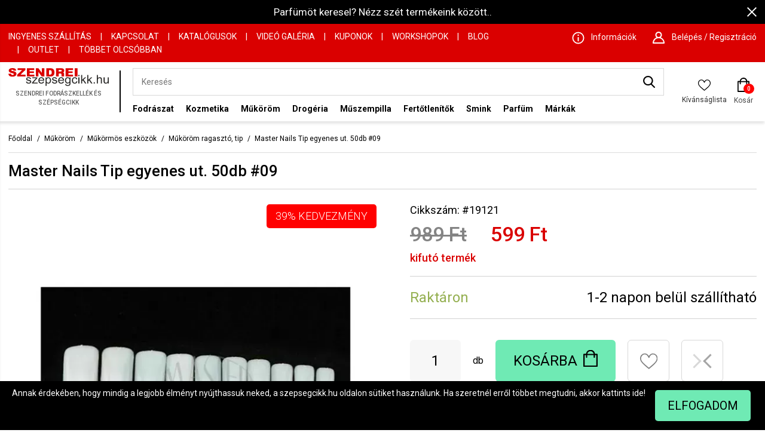

--- FILE ---
content_type: text/html
request_url: https://www.szepsegcikk.hu/mukorom/eszkozok/tipek-es-ragasztok/master-nails-tip-egyenes-ut-50db-09-19121.html
body_size: 37286
content:
<!DOCTYPE HTML>
<html lang="hu">
<head>
<title>Master Nails Tip egyenes ut. 50db #09 - Műköröm ragasztó, tip</title>
<meta http-equiv="Content-Type" content="text/html; charset=UTF-8">
<meta name="Robots" content="INDEX,FOLLOW">
<meta name="Revisit-After" content="3 days">
<meta name="Description" content="Master Nails Tip egyenes ut. 50db #09 Műköröm ragasztó, tip a Szendrei Fodrászkellék webáruházban, ahol a legjobb Műköröm termékek találhatók.">
<base href="https://www.szepsegcikk.hu/">
<link rel="stylesheet" href="scripts/assets/szepsegcikk.css?v=36?v=88" type="text/css" media="all">
<link rel="icon" href="https://www.szepsegcikk.hu/favicon.ico" type="image/x-icon" media="all">
<link rel="shortcut icon" href="https://www.szepsegcikk.hu/favicon.ico" type="image/x-icon" media="all">
<link rel="Canonical" href="https://www.szepsegcikk.hu/mukorom/eszkozok/tipek-es-ragasztok/master-nails-tip-egyenes-ut-50db-09-19121.html">
<script src="scripts/assets/szepsegcikk.js?v=32?v=75" type="text/javascript"></script>

<script>
window.dataLayer = window.dataLayer || [];
function gtag(){dataLayer.push(arguments);}

gtag('consent', 'default', {
    'ad_storage': 'denied',
    'ad_user_data': 'denied',
    'ad_personalization': 'denied',
    'analytics_storage': 'denied',
    'functionality_storage': 'denied',
    'personalization_storage': 'denied',
    'security_storage': 'granted'
});


                    // Facebook Pixel Code 
                        
                          !function(f,b,e,v,n,t,s)
                          {if(f.fbq)return;n=f.fbq=function(){n.callMethod?
                          n.callMethod.apply(n,arguments):n.queue.push(arguments)};
                          if(!f._fbq)f._fbq=n;n.push=n;n.loaded=!0;n.version='2.0';
                          n.queue=[];t=b.createElement(e);t.async=!0;
                          t.src=v;s=b.getElementsByTagName(e)[0];
                          s.parentNode.insertBefore(t,s)}(window, document,'script',
                          'https://connect.facebook.net/en_US/fbevents.js');
                          fbq('consent', 'revoke');
                          fbq('init', '250545479553402');
                          fbq('track', 'PageView', {}, {eventID: '2df22704-9e61-44d0-8f57-737ab3f4b4e3'});
                          console.log('Facebook Pixel: PageView');
                        
                    // End Facebook Pixel Code 
function set_consent_managment(post_data, callback, type = 'accept_all') {
    if (!post_data) {
        post_data = {'ajax_event': 'set_consent_managment', 'type': type};
    } else if (typeof post_data === 'object') {
        post_data['ajax_event'] = 'set_consent_managment';
    } else {
        return false;
    }
    $.post('', post_data, function (resp) {
        if(resp){
            const resp_json = JSON.parse(resp); 
            const resp_json_consent_managment = (resp_json.consent_managment) ? JSON.parse(resp_json.consent_managment) : '';
            if(resp_json_consent_managment.ga !== undefined){
                gtag('consent', 'update', JSON.parse(resp_json_consent_managment.ga));
            }
        }
        if (typeof callback === 'function') {
            callback();
        }
    });
}
</script>

<link href="https://fonts.googleapis.com/css2?family=Roboto:wght@300;400;500;700&display=swap" rel="stylesheet">
<link href="https://fonts.googleapis.com/css2?family=Roboto+Condensed:wght@300;400;700&display=swap" rel="stylesheet">
<meta name="viewport" content="width=device-width, user-scalable=no, initial-scale=1.0, minimum-scale=1.0, maximum-scale=1.0">
<meta http-equiv="X-UA-Compatible" content="IE=edge,chrome=1">
<meta name="HandheldFriendly" content="true">
<meta property="og:type" content="product">
<meta property="og:title" content="Master Nails Tip egyenes ut. 50db #09">
<meta property="og:url" content="https://www.szepsegcikk.hu/mukorom/eszkozok/tipek-es-ragasztok/master-nails-tip-egyenes-ut-50db-09-19121.html">
<meta property="og:description" content=".Hosszú élettartamú körömklakkok, lakkzselék, gél Lakkok, alapzselék és fényzselék, akril Festékek, műkörmös eszközök kezdőknek és profiknak. UV lakkok, 3D köröm matricák, köröm díszek, köröm strasszok, csillámporok, körömnyomda lakkok, pigment porok, porcelán műköröm alapanyagok. Minőségi termékek. Műkörmös asztalok, alap-és fedőlakkok, fedőfények, lemosók, leoldók, fixálók. Gyakorló kezek, ujjak, Körmös táskák, manikűrkészletek, körömcsiszoló gépek, bufferek, polírozók. Perfect Nails, Pearl Nails, Profi Nails, Master Nails, Moyra, Naba, Sibel, Henbor, Ronney, Jvone Milano termékek teljes választéka. 2MBeauty, Crystal Nails termékek üzleteinkben elérhetőek. 100%-os vásárlói elégedettség, gyors és kényelmes vásárlás a Szendrei Szépségcikk webáruházban |szepsegcikk.hu">
<meta property="product:price:amount" content="599">
<meta property="product:price:currency" content="HUF">
<meta property="og:image" content="https://www.szepsegcikk.hu/upload_files/products_thumb/thumb_medium_master-nails-tip-egyenes-ut-50db-09_19121.webp">
<script type="application/ld+json">[{"@context":"https:\/\/schema.org","@type":"BreadcrumbList","itemListElement":[{"@type":"ListItem","position":1,"name":"M\u0171k\u00f6r\u00f6m","item":"https:\/\/www.szepsegcikk.hu\/mukorom\/"},{"@type":"ListItem","position":2,"name":"M\u0171k\u00f6rm\u00f6s eszk\u00f6z\u00f6k","item":"https:\/\/www.szepsegcikk.hu\/mukorom\/eszkozok\/"},{"@type":"ListItem","position":3,"name":"M\u0171k\u00f6r\u00f6m ragaszt\u00f3, tip","item":"https:\/\/www.szepsegcikk.hu\/mukorom\/eszkozok\/tipek-es-ragasztok\/"}]}]</script><script type="application/ld+json">[{"@context":"https:\/\/schema.org\/","@type":"Product","sku":"19121","gtin":"9912663062084","name":"Master Nails Tip egyenes ut. 50db #09","image":"https:\/\/www.szepsegcikk.hu\/upload_files\/products_thumb\/thumb_large_master-nails-tip-egyenes-ut-50db-09_19121.webp","brand":{"@type":"Brand","name":"Master Nail&#039;s","logo":"https:\/\/www.szepsegcikk.hu\/upload_files\/products_parameters\/masternails.jpg"},"offers":{"@type":"Offer","url":"https:\/\/www.szepsegcikk.hu\/mukorom\/eszkozok\/tipek-es-ragasztok\/master-nails-tip-egyenes-ut-50db-09-19121.html","itemCondition":"https:\/\/schema.org\/NewCondition","availability":"https:\/\/schema.org\/InStock","priceSpecification":{"price":599,"priceCurrency":"HUF","valueAddedTaxIncluded":"true"},"priceValidUntil":"2026-01-31"},"aggregateRating":[],"review":[],"description":"<NULL><br>.<br><br>Hossz\u00fa \u00e9lettartam\u00fa k\u00f6r\u00f6mklakkok, lakkzsel\u00e9k, g\u00e9l Lakkok, alapzsel\u00e9k \u00e9s f\u00e9nyzsel\u00e9k, akril Fest\u00e9kek, m\u0171k\u00f6rm\u00f6s eszk\u00f6z\u00f6k kezd\u0151knek \u00e9s profiknak. UV lakkok, 3D k\u00f6r\u00f6m matric\u00e1k, k\u00f6r\u00f6m d\u00edszek, k\u00f6r\u00f6m strasszok, csill\u00e1mporok, k\u00f6r\u00f6mnyomda lakkok, pigment porok, porcel\u00e1n m\u0171k\u00f6r\u00f6m alapanyagok. Min\u0151s\u00e9gi term\u00e9kek. M\u0171k\u00f6rm\u00f6s asztalok, alap-\u00e9s fed\u0151lakkok, fed\u0151f\u00e9nyek, lemos\u00f3k, leold\u00f3k, fix\u00e1l\u00f3k. Gyakorl\u00f3 kezek, ujjak, K\u00f6rm\u00f6s t\u00e1sk\u00e1k, manik\u0171rk\u00e9szletek, k\u00f6r\u00f6mcsiszol\u00f3 g\u00e9pek, bufferek, pol\u00edroz\u00f3k. Perfect Nails, Pearl Nails, Profi Nails, Master Nails, Moyra, Naba, Sibel, Henbor, Ronney, Jvone Milano term\u00e9kek teljes v\u00e1laszt\u00e9ka. 2MBeauty, Crystal Nails term\u00e9kek \u00fczleteinkben el\u00e9rhet\u0151ek. 100%-os v\u00e1s\u00e1rl\u00f3i el\u00e9gedetts\u00e9g, gyors \u00e9s k\u00e9nyelmes v\u00e1s\u00e1rl\u00e1s a Szendrei Sz\u00e9ps\u00e9gcikk web\u00e1ruh\u00e1zban |szepsegcikk.hu"}]</script>

<script type="text/javascript">
    var OptiMonkOnReady = function () {
        var adapter = OptiMonk.Visitor.createAdapter();
        adapter.Cart.add('product1', {quantity:3, price:1000});
    };
</script>

<!-- Google Tag Manager -->

<script>(function(w,d,s,l,i){w[l]=w[l]||[];w[l].push({'gtm.start':
new Date().getTime(),event:'gtm.js'});var f=d.getElementsByTagName(s)[0],
j=d.createElement(s),dl=l!='dataLayer'?'&l='+l:'';j.async=true;j.src=
'https://www.googletagmanager.com/gtm.js?id='+i+dl;f.parentNode.insertBefore(j,f);
})(window,document,'script','dataLayer','GTM-W9SPNRQ');</script>
<!-- End Google Tag Manager -->

<!-- Google tag (gtag.js) -->
<script async src="https://www.googletagmanager.com/gtag/js?id=AW-1000790997"></script>
<script>
  window.dataLayer = window.dataLayer || [];
  function gtag(){dataLayer.push(arguments);}
  gtag('js', new Date());

  gtag('config', 'AW-1000790997');
</script>

<!-- Google tag (gtag.js) -->
<script async src="https://www.googletagmanager.com/gtag/js?id=G-3RCP6XX8Y3"></script>
<script>
  window.dataLayer = window.dataLayer || [];
  function gtag(){dataLayer.push(arguments);}
  gtag('js', new Date());

  gtag('config', 'G-3RCP6XX8Y3');
</script>

<!-- Hotjar Tracking Code for szepsegcikk.hu -->

<script>

    (function(h,o,t,j,a,r){

        h.hj=h.hj||function(){(h.hj.q=h.hj.q||[]).push(arguments)};

        h._hjSettings={hjid:4979330,hjsv:6};

        a=o.getElementsByTagName('head')[0];

        r=o.createElement('script');r.async=1;

        r.src=t+h._hjSettings.hjid+j+h._hjSettings.hjsv;

        a.appendChild(r);

    })(window,document,'https://static.hotjar.com/c/hotjar-','.js?sv=');

</script>

<script type="text/javascript">gtag('event','view_item', {
                                    'value': 599,
                                    'items': [
                                      {
                                        'id': '19121',         
                                        'google_business_vertical': 'retail'
                                      }    
                                    ]
                                  });</script>

</head>

<body>
<div class="rld_cont" id="desktop_cont"><div class="header_cont"><nav><div class="top_promotion_banner" id="top-banner-409"><div style="height:auto"><span class="close_promotion_banner" onclick="shopObj.close_top_banner('top-banner-409')"><span class="icon close_icon"></span></span><a href="https://www.szepsegcikk.hu/parfum"  title="Parfüm" >Parfümöt keresel? Nézz szét termékeink között..</a></div></div><div class="header_top_row_cont"><div class="menu_w_cont"><div class="columns is-gapless is-mobile"><div class="column is-hidden-desktop is-narrow-mobile"><a href="https://www.szepsegcikk.hu/" class="mobile_logo" title="Szendrei Fodrászkellék és Szépségcikk"><span><img alt="Szepsegcikk.hu" src="images/images/szendrei_logo.svg"></span></a></div><div class="column top_pages_cont is-8 is-hidden-touch"><a href="szallitas"  title="Ingyenes szállítás">Ingyenes szállítás</a><span class="top_menu_separator">|</span><a href="kapcsolat"  title="Kapcsolat">Kapcsolat</a><span class="top_menu_separator">|</span><a href="katalogusok"  title="Katalógusok">Katalógusok</a><span class="top_menu_separator">|</span><a href="video-galeria"  title="Videó Galéria">Videó Galéria</a><span class="top_menu_separator">|</span><a href="kuponok"  title="Kuponok">Kuponok</a><span class="top_menu_separator">|</span><a href="workshopok"  title="Workshopok">Workshopok</a><span class="top_menu_separator">|</span><a href="blog"  title="Blog">Blog</a><span class="top_menu_separator">|</span><a href="outlet-termekek"  title="OUTLET">OUTLET</a><span class="top_menu_separator">|</span><a href="tobbet-olcsobban"  title="Többet Olcsóbban">Többet Olcsóbban</a><span class="top_menu_separator">|</span></div><div class="column top_info_cont"><div class="info_and_sign_in_cont"><div class="info_item"><a class="icon_cont" href="informaciok" title="Információk"><span class="icon informacios_icon"></span><span class="text_cont">Információk</span></a></div><div class="header_sign_in_cont"><div class="sign_in_item"><a class="icon_cont" href="javascript:void(0)"><span class="icon user_icon"></span><span class="text_cont">Belépés / Regisztráció</span></a></div><div class="sign_in_box" data-silde-id="sign_in">
<div class="sign_in_box_cont">
<form name="my_szepsegcikk_login" id="my_szepsegcikk_login" method="POST" action="https://www.szepsegcikk.hu/mukorom/eszkozok/tipek-es-ragasztok/master-nails-tip-egyenes-ut-50db-09-19121.html" class="object_form">
<div class="my_szepsegcikk_login"  >
<div class="login_title">Bejelentkezés</div><div class="close_icon_cont"><span class="icon close"></span></div><div class="hidden"><input type="text"><input type="password"><input type="submit"></div>
<div class="input_placeholder">
<input type="text" name="my_szepsegcikk_username" id="my_szepsegcikk_username" placeholder="E-mail cím" class="">
</div>

<div class="input_placeholder">
<input type="password" name="my_szepsegcikk_password" id="my_szepsegcikk_password" placeholder="Jelszó" class="">
</div>
<div class="forgot_password">
<a href="https://www.szepsegcikk.hu/elfelejtette-jelszavat" title="Elfelejtetted a jelszavad?">Elfelejtetted a jelszavad?</a>
</div>
<div class="login_button_cont">
<a title="Bejelentkezek" href="#" class="default_button">Bejelentkezek</a>
</div>
<div class="login_with_facebook_button_cont">
<a title="Facebook bejelentkezés" class="default_button facebook_login_button">Facebook bejelentkezés</a><i class="icon2 sol-icon-facebook-login-button-bg"></i></div>
<div class="login_with_google_button_cont">
<a title="Google bejelentkezés" class="default_button google_plus_login_button">Google bejelentkezés</a></div>
<div class="new_user_label">Regisztrálj, ha kívánságlistát, megosztást és gyorsab rendelésfeladást szertnél.</div>
<div class="register_now_button_cont">
<a title="Regisztrálok" href="regisztracio?back=1" class="default_button">Regisztrálok</a>
</div>
</div>

</form>
</div>
</div>
</div></div></div></div></div></div><div class="header_menu_cont"><div class="menu_w_cont"><div class="columns is-mobile"><div class="column is-narrow is-hidden-desktop toggle-mobile-menu"><a href="javascript:void(0)"><span></span><span></span><span></span></a></div><div class="column logo_cont is-narrow is-hidden-mobile"><div class="main_logo_svg"><?xml version="1.0" encoding="UTF-8"?>
<!DOCTYPE svg PUBLIC "-//W3C//DTD SVG 1.1//EN" "http://www.w3.org/Graphics/SVG/1.1/DTD/svg11.dtd">
<svg xmlns="http://www.w3.org/2000/svg" xml:space="preserve" width="800px" height="144px" version="1.1" style="shape-rendering:geometricPrecision; text-rendering:geometricPrecision; image-rendering:optimizeQuality; fill-rule:evenodd; clip-rule:evenodd" viewBox="0 0 800 143.59" xmlns:xlink="http://www.w3.org/1999/xlink">
 <defs>
  <style type="text/css">
   <![CDATA[
    .szendrei {fill:#2B2A29;fill-rule:nonzero}
    .szepsegcikk {fill:#DA0000;fill-rule:nonzero}
   ]]>
  </style>
 </defs>
 <g id="szendrei_szepsegcikk_logo_seperated_texts">
	<path class="szendrei" d="M140.27 108.9l8.52 -1.33c0.48,3.31 1.81,5.85 4,7.62 2.19,1.76 5.26,2.64 9.18,2.64 3.97,0 6.91,-0.77 8.83,-2.34 1.91,-1.55 2.88,-3.39 2.88,-5.5 0,-1.88 -0.87,-3.37 -2.58,-4.45 -1.21,-0.75 -4.15,-1.68 -8.82,-2.83 -6.3,-1.54 -10.66,-2.87 -13.11,-4 -2.44,-1.14 -4.28,-2.69 -5.54,-4.69 -1.26,-1.97 -1.89,-4.18 -1.89,-6.59 0,-2.2 0.52,-4.23 1.55,-6.09 1.05,-1.88 2.45,-3.43 4.23,-4.66 1.34,-0.95 3.17,-1.76 5.47,-2.43 2.32,-0.66 4.78,-1 7.43,-1 3.98,0 7.48,0.56 10.48,1.68 3.02,1.11 5.24,2.63 6.68,4.53 1.42,1.92 2.42,4.47 2.96,7.67l-8.43 1.14c-0.38,-2.57 -1.49,-4.58 -3.32,-6.02 -1.82,-1.44 -4.4,-2.15 -7.75,-2.15 -3.94,0 -6.76,0.63 -8.44,1.9 -1.69,1.27 -2.53,2.76 -2.53,4.45 0,1.08 0.34,2.06 1.04,2.93 0.7,0.89 1.8,1.63 3.3,2.22 0.86,0.31 3.38,1.03 7.59,2.14 6.08,1.57 10.32,2.87 12.74,3.87 2.42,0.99 4.31,2.46 5.68,4.36 1.39,1.92 2.07,4.3 2.07,7.15 0,2.77 -0.83,5.39 -2.51,7.84 -1.68,2.46 -4.1,4.36 -7.25,5.71 -3.17,1.34 -6.74,2.01 -10.73,2.01 -6.6,0 -11.64,-1.34 -15.11,-3.98 -3.45,-2.66 -5.66,-6.59 -6.62,-11.8zm47.86 14.73l0 -6.81 32.2 -36.06c-3.66,0.19 -6.88,0.29 -9.65,0.29l-20.59 0 0 -6.75 41.44 0 0 5.5 -27.56 31.27 -5.28 5.81c3.87,-0.31 7.5,-0.47 10.88,-0.47l23.53 0 0 7.22 -44.97 0zm88.22 -15.97l8.92 1.14c-1.39,5.03 -3.99,8.94 -7.78,11.71 -3.78,2.77 -8.62,4.17 -14.51,4.17 -7.42,0 -13.3,-2.22 -17.64,-6.66 -4.34,-4.42 -6.51,-10.64 -6.51,-18.64 0,-8.27 2.18,-14.7 6.58,-19.27 4.39,-4.58 10.09,-6.86 17.1,-6.86 6.77,0 12.31,2.24 16.6,6.72 4.29,4.49 6.45,10.79 6.45,18.92 0,0.49 -0.02,1.23 -0.05,2.21l-37.87 0c0.33,5.4 1.9,9.56 4.74,12.42 2.83,2.87 6.37,4.31 10.6,4.31 3.15,0 5.84,-0.8 8.07,-2.42 2.23,-1.62 4,-4.2 5.3,-7.75zm-28.22 -13.4l28.32 0c-0.38,-4.15 -1.47,-7.25 -3.25,-9.33 -2.73,-3.22 -6.29,-4.83 -10.65,-4.83 -3.95,0 -7.26,1.28 -9.96,3.85 -2.67,2.56 -4.16,6 -4.46,10.31zm48.03 48.29l0 -68.25 7.83 0 0 6.48c1.85,-2.5 3.94,-4.39 6.27,-5.64 2.32,-1.25 5.15,-1.89 8.46,-1.89 4.35,0 8.17,1.08 11.49,3.25 3.31,2.15 5.8,5.21 7.5,9.14 1.69,3.95 2.53,8.26 2.53,12.96 0,5.02 -0.92,9.55 -2.79,13.59 -1.86,4.03 -4.57,7.12 -8.13,9.27 -3.54,2.14 -7.28,3.22 -11.2,3.22 -2.87,0 -5.45,-0.59 -7.73,-1.76 -2.28,-1.17 -4.14,-2.65 -5.61,-4.44l0 24.07 -8.62 0zm7.83 -43.28c0,6.32 1.33,10.99 3.96,14.02 2.64,3.02 5.84,4.54 9.6,4.54 3.82,0 7.09,-1.56 9.79,-4.7 2.73,-3.14 4.09,-7.99 4.09,-14.56 0,-6.27 -1.33,-10.96 -3.99,-14.08 -2.66,-3.12 -5.83,-4.68 -9.51,-4.68 -3.67,0 -6.9,1.66 -9.71,4.98 -2.82,3.33 -4.23,8.14 -4.23,14.48zm43.23 9.63l8.52 -1.33c0.47,3.31 1.81,5.85 4,7.62 2.19,1.76 5.26,2.64 9.18,2.64 3.97,0 6.91,-0.77 8.83,-2.34 1.91,-1.55 2.88,-3.39 2.88,-5.5 0,-1.88 -0.87,-3.37 -2.58,-4.45 -1.21,-0.75 -4.15,-1.68 -8.82,-2.83 -6.3,-1.54 -10.67,-2.87 -13.11,-4 -2.44,-1.14 -4.28,-2.69 -5.54,-4.69 -1.26,-1.97 -1.89,-4.18 -1.89,-6.59 0,-2.2 0.52,-4.23 1.55,-6.09 1.04,-1.88 2.45,-3.43 4.23,-4.66 1.34,-0.95 3.17,-1.76 5.47,-2.43 2.31,-0.66 4.78,-1 7.43,-1 3.98,0 7.47,0.56 10.48,1.68 3.02,1.11 5.24,2.63 6.68,4.53 1.42,1.92 2.41,4.47 2.96,7.67l-8.43 1.14c-0.38,-2.57 -1.49,-4.58 -3.32,-6.02 -1.83,-1.44 -4.4,-2.15 -7.75,-2.15 -3.94,0 -6.76,0.63 -8.44,1.9 -1.69,1.27 -2.53,2.76 -2.53,4.45 0,1.08 0.34,2.06 1.04,2.93 0.7,0.89 1.8,1.63 3.3,2.22 0.86,0.31 3.38,1.03 7.59,2.14 6.07,1.57 10.32,2.87 12.74,3.87 2.42,0.99 4.31,2.46 5.68,4.36 1.39,1.92 2.07,4.3 2.07,7.15 0,2.77 -0.83,5.39 -2.51,7.84 -1.68,2.46 -4.1,4.36 -7.25,5.71 -3.17,1.34 -6.74,2.01 -10.73,2.01 -6.6,0 -11.64,-1.34 -15.11,-3.98 -3.45,-2.66 -5.66,-6.59 -6.62,-11.8zm87.09 -1.24l8.92 1.14c-1.39,5.03 -3.98,8.94 -7.77,11.71 -3.79,2.77 -8.63,4.17 -14.52,4.17 -7.41,0 -13.29,-2.22 -17.63,-6.66 -4.35,-4.42 -6.52,-10.64 -6.52,-18.64 0,-8.27 2.19,-14.7 6.58,-19.27 4.39,-4.58 10.09,-6.86 17.1,-6.86 6.78,0 12.31,2.24 16.6,6.72 4.3,4.49 6.45,10.79 6.45,18.92 0,0.49 -0.01,1.23 -0.05,2.21l-37.86 0c0.33,5.4 1.89,9.56 4.73,12.42 2.83,2.87 6.37,4.31 10.6,4.31 3.15,0 5.85,-0.8 8.07,-2.42 2.23,-1.62 4,-4.2 5.3,-7.75zm-28.21 -13.4l28.31 0c-0.37,-4.15 -1.47,-7.25 -3.25,-9.33 -2.72,-3.22 -6.28,-4.83 -10.64,-4.83 -3.96,0 -7.27,1.28 -9.97,3.85 -2.67,2.56 -4.16,6 -4.45,10.31zm46.44 33.46l8.32 1.14c0.35,2.51 1.33,4.32 2.92,5.48 2.15,1.54 5.07,2.31 8.78,2.31 3.98,0 7.06,-0.77 9.24,-2.31 2.17,-1.53 3.64,-3.71 4.41,-6.48 0.44,-1.69 0.65,-5.26 0.62,-10.69 -3.78,4.31 -8.46,6.46 -14.08,6.46 -6.99,0 -12.41,-2.44 -16.23,-7.33 -3.83,-4.88 -5.75,-10.74 -5.75,-17.57 0,-4.71 0.88,-9.05 2.63,-13.03 1.75,-3.97 4.3,-7.03 7.63,-9.2 3.33,-2.17 7.25,-3.25 11.75,-3.25 6,0 10.94,2.38 14.83,7.13l0 -6.08 7.94 0 0 42.6c0,7.68 -0.8,13.12 -2.42,16.32 -1.6,3.2 -4.16,5.73 -7.64,7.58 -3.5,1.86 -7.79,2.79 -12.88,2.79 -6.06,0 -10.94,-1.31 -14.67,-3.96 -3.74,-2.63 -5.53,-6.6 -5.4,-11.91zm7.05 -29.59c0,6.44 1.33,11.15 3.97,14.11 2.66,2.96 5.97,4.45 9.96,4.45 3.97,0 7.28,-1.47 9.98,-4.41 2.67,-2.95 4.01,-7.58 4.01,-13.88 0,-6.02 -1.38,-10.57 -4.15,-13.63 -2.75,-3.06 -6.09,-4.58 -9.97,-4.58 -3.84,0 -7.09,1.51 -9.78,4.52 -2.68,3.01 -4.02,7.47 -4.02,13.42zm82.23 7.44l8.43 1.14c-0.93,5.63 -3.28,10.02 -7.09,13.2 -3.8,3.18 -8.49,4.77 -14.02,4.77 -6.95,0 -12.53,-2.21 -16.75,-6.61 -4.22,-4.4 -6.33,-10.71 -6.33,-18.92 0,-5.32 0.91,-9.96 2.73,-13.95 1.81,-3.98 4.57,-6.97 8.29,-8.95 3.71,-2 7.74,-3 12.12,-3 5.5,0 10.03,1.35 13.52,4.06 3.51,2.71 5.77,6.56 6.75,11.53l-8.34 1.24c-0.79,-3.31 -2.2,-5.8 -4.24,-7.48 -2.02,-1.67 -4.47,-2.5 -7.35,-2.5 -4.34,0 -7.87,1.5 -10.59,4.51 -2.71,3.03 -4.07,7.78 -4.07,14.31 0,6.62 1.31,11.42 3.92,14.41 2.63,3 6.04,4.5 10.24,4.5 3.39,0 6.22,-0.99 8.47,-3 2.27,-2 3.71,-5.09 4.31,-9.26zm15.77 -40.49l0 -9.51 8.63 0 0 9.51 -8.63 0zm0 58.55l0 -49.33 8.63 0 0 49.33 -8.63 0zm21.81 0l0 -68.06 8.62 0 0 38.77 20.38 -20.04 11.13 0 -19.4 18.33 21.36 31 -10.61 0 -16.89 -25.2 -5.97 5.64 0 19.56 -8.62 0zm48.98 0l0 -68.06 8.62 0 0 38.77 20.38 -20.04 11.14 0 -19.4 18.33 21.36 31 -10.61 0 -16.89 -25.2 -5.98 5.64 0 19.56 -8.62 0zm51.4 0l0 -9.5 9.8 0 0 9.5 -9.8 0zm24.78 0l0 -68.06 8.62 0 0 24.49c4,-4.54 9.04,-6.81 15.15,-6.81 3.74,0 6.99,0.72 9.76,2.16 2.76,1.44 4.74,3.42 5.93,5.96 1.19,2.53 1.78,6.22 1.78,11.04l0 31.22 -8.62 0 0 -31.19c0,-4.17 -0.93,-7.21 -2.77,-9.11 -1.87,-1.9 -4.48,-2.85 -7.88,-2.85 -2.52,0 -4.91,0.63 -7.15,1.91 -2.23,1.29 -3.82,3.03 -4.78,5.23 -0.95,2.19 -1.42,5.22 -1.42,9.08l0 26.93 -8.62 0zm87.7 0l0 -7.33c-3.95,5.59 -9.31,8.38 -16.09,8.38 -2.98,0 -5.78,-0.56 -8.37,-1.67 -2.6,-1.12 -4.53,-2.52 -5.78,-4.19 -1.26,-1.7 -2.14,-3.76 -2.65,-6.2 -0.34,-1.65 -0.52,-4.24 -0.52,-7.79l0 -30.53 8.62 0 0 27.3c0,4.35 0.18,7.3 0.52,8.8 0.54,2.21 1.69,3.92 3.45,5.17 1.75,1.25 3.9,1.88 6.48,1.88 2.58,0 5,-0.63 7.25,-1.91 2.25,-1.28 3.85,-3.04 4.8,-5.25 0.93,-2.2 1.41,-5.42 1.41,-9.61l0 -26.38 8.62 0 0 49.33 -7.74 0z"/>
	<path class="szepsegcikk" d="M0 45.49l20.85 -1.21c0.45,3.15 1.38,5.56 2.77,7.19 2.27,2.68 5.49,4.01 9.69,4.01 3.13,0 5.55,-0.68 7.24,-2.05 1.7,-1.37 2.55,-2.96 2.55,-4.77 0,-1.71 -0.8,-3.25 -2.41,-4.62 -1.6,-1.35 -5.34,-2.62 -11.21,-3.84 -9.64,-2.01 -16.49,-4.69 -20.59,-8.04 -4.14,-3.34 -6.21,-7.59 -6.21,-12.78 0,-3.4 1.06,-6.61 3.18,-9.64 2.12,-3.03 5.29,-5.42 9.55,-7.14 4.25,-1.73 10.08,-2.6 17.48,-2.6 9.08,0 16,1.58 20.76,4.74 4.77,3.15 7.6,8.17 8.51,15.05l-20.65 1.15c-0.55,-3.01 -1.71,-5.21 -3.46,-6.57 -1.77,-1.37 -4.2,-2.05 -7.3,-2.05 -2.55,0 -4.48,0.51 -5.78,1.51 -1.28,1.01 -1.94,2.25 -1.94,3.7 0,1.04 0.54,1.99 1.58,2.84 1.01,0.88 3.45,1.67 7.33,2.43 9.6,1.94 16.47,3.89 20.61,5.87 4.15,1.97 7.18,4.41 9.07,7.35 1.89,2.92 2.83,6.19 2.83,9.82 0,4.24 -1.26,8.17 -3.78,11.77 -2.53,3.58 -6.04,6.31 -10.57,8.16 -4.52,1.85 -10.21,2.78 -17.1,2.78 -12.08,0 -20.45,-2.18 -25.11,-6.52 -4.65,-4.34 -7.27,-9.85 -7.89,-16.54zm73.8 -44.38l62.06 0 0 13.26 -39.86 38.8 41.35 0 0 14.26 -67.43 0 0 -13.77 39.45 -38.38 -35.57 0 0 -14.17zm73.4 0l58.79 0 0 14.17 -36.75 0 0 10.57 34.06 0 0 13.52 -34.06 0 0 13.06 37.83 0 0 15 -59.87 0 0 -66.32zm71.91 0l20.5 0 26.67 36.63 0 -36.63 20.75 0 0 66.32 -20.75 0 -26.52 -36.41 0 36.41 -20.65 0 0 -66.32zm82.82 0l32.65 0c6.42,0 11.63,0.82 15.59,2.44 3.96,1.64 7.23,3.97 9.83,7.01 2.59,3.06 4.45,6.59 5.62,10.64 1.17,4.04 1.74,8.32 1.74,12.85 0,7.08 -0.85,12.57 -2.6,16.48 -1.71,3.91 -4.11,7.18 -7.19,9.82 -3.08,2.64 -6.37,4.4 -9.9,5.28 -4.82,1.21 -9.19,1.8 -13.09,1.8l-32.65 0 0 -66.32zm21.94 15.01l0 36.22 5.4 0c4.6,0 7.87,-0.48 9.83,-1.43 1.93,-0.95 3.45,-2.6 4.56,-4.96 1.11,-2.38 1.66,-6.21 1.66,-11.52 0,-7.02 -1.22,-11.83 -3.69,-14.42 -2.46,-2.6 -6.56,-3.89 -12.26,-3.89l-5.5 0zm55.3 51.31l0 -66.32 36.6 0c6.79,0 13.67,0.56 17.24,1.64 3.59,1.08 6.5,3.1 8.69,6.04 2.2,2.94 3.29,6.54 3.29,10.77 0,5.95 -2.14,14.06 -8.76,15.47 1.86,0.58 5.56,3.6 6.96,6.28 1.06,2.04 0.87,3.34 0.94,5.5l0.54 20.62 -20.42 0 -1.12 -18.25c-0.19,-3.22 -3.07,-5.14 -6.23,-5.6 -2.44,-0.36 -9.83,0.14 -15.69,0.14l0 23.71 -22.04 0zm22.04 -39.36l13.06 -0.21c0.99,-0.01 2.95,-0.34 5.83,-0.91 1.45,-0.29 2.64,-0.96 3.56,-2.08 0.92,-1.13 1.38,-2.41 1.38,-3.86 0,-2.15 -0.73,-3.81 -2.18,-4.95 -1.46,-1.15 -4.2,-1.78 -8.21,-1.73l-13.44 0.21 0 13.53zm54.9 -26.96l58.79 0 0 14.17 -36.75 0 0 10.57 34.06 0 0 13.52 -34.06 0 0 13.06 37.84 0 0 15 -59.88 0 0 -66.32zm72.6 0l22.05 0 0 66.32 -22.05 0 0 -66.32z"/>
 </g>
</svg>
</div><div class="main_logo_slogan">Szendrei Fodrászkellék és Szépségcikk</div><a href="https://www.szepsegcikk.hu/" class="logo_href" title="Szendrei Fodrászkellék és Szépségcikk"></a></div><div class="column is-flex-grow-1 search_and_category_cont"><div class="search_input_cont"><div class="search_input minisearch">
<div class="search_input_text">
<input data-url="https://www.szepsegcikk.hu/termekek" type="text" name="search_keywords" autocomplete="off" placeholder="Keresés" value=""><div class="search_button">
<a href="javascript:void(0)" class="search"><span class="icon search_icon"></span><span class="icon close"></span></a></div>
</div>
<div class="search_results"></div></div>
</div><div class="desktop_main_menu header-desktop-category"><div class="category_menu_cont"><ul><li class="level0 has_sub"><a href="fodraszat" title="Fodrászat">Fodrászat</a><span class="dop_down_cont"><span class="icon close"></span><span class="desktop_back is-hidden-mobile"><span class="icon arrow"></span><span class="arrow_back_label">Vissza</span></span><ul><li class="level1 has_sub"><a href="fodraszat/barber-shop" title="Barber shop termékek">Barber shop termékek</a><ul><li class="level2 "><a href="fodraszat/barber-shop/eszkozok" title="Eszközök">Eszközök</a></li><li class="level2 "><a href="fodraszat/barber-shop/ferfi-arc-testapolas" title="Férfi arc, -testápolás">Férfi arc, -testápolás</a></li><li class="level2 "><a href="fodraszat/barber-shop/hajapolas" title="Férfi hajápolási termékek">Férfi hajápolási termékek</a></li><li class="level2 "><a href="fodraszat/barber-shop/hajfestes" title="Férfi hajfestés, férfi hajszínező">Férfi hajfestés, férfi hajszínező</a></li><li class="level2 "><a href="fodraszat/barber-shop/hajformazas" title="Férfi hajformázók">Férfi hajformázók</a></li><li class="level2 "><a href="fodraszat/barber-shop/fodraszkellek" title="Fodrászkellék">Fodrászkellék</a></li><li class="level2 "><a href="fodraszat/barber-shop/szakallapolas" title="Szakállápoló, szakállápoló szett">Szakállápoló, szakállápoló szett</a></li><li class="level2 "><a href="fodraszat/barber-shop/festes" title="Szakállfesték">Szakállfesték</a></li><li class="level0 brand_menuitem"><a href="markak" title="Márkák">Márkák</a></li><li class="level0 brand_menuitem"><a href="fodraszat/barber-shop" title="Barber shop termékek">Összes termék</a></li></ul><span class="after"></span></li><li class="level1 has_sub"><a href="fodraszat/dauer-hullamositas" title="Dauer, Hullámosítás">Dauer, Hullámosítás</a><ul><li class="level2 "><a href="fodraszat/dauer-hullamositas/sapkak-csavarok" title="Dauer csavarók, sapkák">Dauer csavarók, sapkák</a></li><li class="level2 "><a href="fodraszat/dauer-hullamositas/dauervizek-fixalok" title="Dauervíz, dauer fixáló">Dauervíz, dauer fixáló</a></li><li class="level0 brand_menuitem"><a href="markak" title="Márkák">Márkák</a></li><li class="level0 brand_menuitem"><a href="fodraszat/dauer-hullamositas" title="Dauer, Hullámosítás">Összes termék</a></li></ul><span class="after"></span></li><li class="level1 has_sub"><a href="fodraszat/eszkozok" title="Eszközök">Eszközök</a><ul><li class="level2 "><a href="fodraszat/eszkozok/babafejek-babafej-tartok" title="Babafejek, babafej tartók">Babafejek, babafej tartók</a></li><li class="level2 "><a href="fodraszat/eszkozok/borotvak" title="Borotvák">Borotvák</a></li><li class="level2 "><a href="fodraszat/eszkozok/egyeb" title="Egyéb">Egyéb</a></li><li class="level2 "><a href="fodraszat/eszkozok/csipeszek-csattok" title="Fodrász csipesz">Fodrász csipesz</a></li><li class="level2 "><a href="fodraszat/eszkozok/fesuk" title="Fodrász fésű">Fodrász fésű</a></li><li class="level2 "><a href="fodraszat/eszkozok/taskak-szerzamtartok" title="Fodrász táska, szerszámtartó">Fodrász táska, szerszámtartó</a></li><li class="level2 "><a href="fodraszat/eszkozok/torolkozok" title="Fodrász törölköző">Fodrász törölköző</a></li><li class="level2 "><a href="fodraszat/eszkozok/bizsu" title="Haj ékszer, hajtincs ékszer">Haj ékszer, hajtincs ékszer</a></li><li class="level2 "><a href="fodraszat/eszkozok/hajcsavarok" title="Hajcsavaró">Hajcsavaró</a></li><li class="level2 "><a href="fodraszat/eszkozok/hajdiszek" title="Hajdiszek">Hajdiszek</a></li><li class="level2 "><a href="fodraszat/eszkozok/hajfestes" title="Hajfestő ecset, kellékek">Hajfestő ecset, kellékek</a></li><li class="level2 "><a href="fodraszat/eszkozok/hajgumik" title="Hajgumi">Hajgumi</a></li><li class="level2 "><a href="fodraszat/eszkozok/hajhalok-hajgumik-zuhanysapkak" title="Hajhálók, hajgumik, zuhanysapkák">Hajhálók, hajgumik, zuhanysapkák</a></li><li class="level2 "><a href="fodraszat/eszkozok/kefek" title="Hajkefe">Hajkefe</a></li><li class="level2 "><a href="fodraszat/eszkozok/hajszarito-tartok" title="Hajszárító tartó">Hajszárító tartó</a></li><li class="level2 "><a href="fodraszat/eszkozok/ollok" title="Hajvágó olló, ritkító olló">Hajvágó olló, ritkító olló</a></li><li class="level2 "><a href="fodraszat/eszkozok/kendok-kotenyek" title="Kendők, kötények">Kendők, kötények</a></li><li class="level2 "><a href="fodraszat/eszkozok/konytalatetek" title="Kontyalátét">Kontyalátét</a></li><li class="level2 "><a href="fodraszat/eszkozok/konytgumik" title="Kontygumi">Kontygumi</a></li><li class="level2 "><a href="fodraszat/eszkozok/tukrok" title="Kozmetikai tükör, borotválkozó tükör">Kozmetikai tükör, borotválkozó tükör</a></li><li class="level2 "><a href="fodraszat/eszkozok/berako-halok" title="Lekötőháló">Lekötőháló</a></li><li class="level2 "><a href="fodraszat/eszkozok/melirfoliak" title="Melírfólia">Melírfólia</a></li><li class="level2 "><a href="fodraszat/eszkozok/merlegek" title="Mérlegek">Mérlegek</a></li><li class="level2 "><a href="fodraszat/eszkozok/meropoharak" title="Mérőpoharak">Mérőpoharak</a></li><li class="level2 "><a href="fodraszat/eszkozok/nyakpapir" title="Nyakpapír">Nyakpapír</a></li><li class="level2 "><a href="fodraszat/eszkozok/nyakszirtkefek" title="Nyakszírtkefe">Nyakszírtkefe</a></li><li class="level2 "><a href="fodraszat/eszkozok/nyaktalak" title="Nyaktál">Nyaktál</a></li><li class="level2 "><a href="fodraszat/eszkozok/ollotartok" title="Ollótartó">Ollótartó</a></li><li class="level2 "><a href="fodraszat/eszkozok/parokak" title="Paróka">Paróka</a></li><li class="level2 "><a href="fodraszat/eszkozok/spiccpapir" title="Spiccpapír">Spiccpapír</a></li><li class="level2 "><a href="fodraszat/eszkozok/sulygaller" title="Súlygallér">Súlygallér</a></li><li class="level2 "><a href="fodraszat/eszkozok/timsok" title="Timsó">Timsó</a></li><li class="level2 "><a href="fodraszat/eszkozok/tubuskinyomok" title="Tubuskinyomó">Tubuskinyomó</a></li><li class="level2 "><a href="fodraszat/eszkozok/vizezok-flakonok" title="Vizezők, flakonok">Vizezők, flakonok</a></li><li class="level0 brand_menuitem"><a href="markak" title="Márkák">Márkák</a></li><li class="level0 brand_menuitem"><a href="fodraszat/eszkozok" title="Eszközök">Összes termék</a></li></ul><span class="after"></span></li><li class="level1 has_sub"><a href="fodraszat/butorok" title="Fodrász Bútorok">Fodrász Bútorok</a><ul><li class="level2 "><a href="fodraszat/butorok/alkatreszek" title="Alkatrészek">Alkatrészek</a></li><li class="level2 "><a href="fodraszat/butorok/barber-szek" title="Barber szék">Barber szék</a></li><li class="level2 "><a href="fodraszat/butorok/eszkozkocsik" title="Fodrász eszközkocsi">Fodrász eszközkocsi</a></li><li class="level2 "><a href="fodraszat/butorok/fejmoso-hajmoso-tal" title="Fodrász fejmosó, hajmosó tál">Fodrász fejmosó, hajmosó tál</a></li><li class="level2 "><a href="fodraszat/butorok/festokocsik" title="Fodrász festőkocsi">Fodrász festőkocsi</a></li><li class="level2 "><a href="fodraszat/butorok/fodrasz-szek" title="Fodrász szék">Fodrász szék</a></li><li class="level2 "><a href="fodraszat/butorok/hajszarito-burak" title="Hajszárító búra">Hajszárító búra</a></li><li class="level2 "><a href="fodraszat/butorok/hajvagoszek-fodrasz-munkaszek" title="Hajvágószék, fodrász munkaszék">Hajvágószék, fodrász munkaszék</a></li><li class="level2 "><a href="fodraszat/butorok/labtartok" title="Lábtartók">Lábtartók</a></li><li class="level2 "><a href="fodraszat/butorok/mobil-fejmoso-hajmoso-tal" title="Mobil fejmosó - hajmosó tál">Mobil fejmosó - hajmosó tál</a></li><li class="level2 "><a href="fodraszat/butorok/munkafal" title="Munkafal">Munkafal</a></li><li class="level2 "><a href="fodraszat/butorok/takaritasi-kellekek" title="Takarítási Kellékek">Takarítási Kellékek</a></li><li class="level2 "><a href="fodraszat/butorok/uzletberendezes" title="Üzletberendezés">Üzletberendezés</a></li><li class="level0 brand_menuitem"><a href="markak" title="Márkák">Márkák</a></li><li class="level0 brand_menuitem"><a href="fodraszat/butorok" title="Fodrász Bútorok">Összes termék</a></li></ul><span class="after"></span></li><li class="level1 has_sub"><a href="fodraszat/fodrasz-gepek" title="Fodrász gépek">Fodrász gépek</a><ul><li class="level2 "><a href="fodraszat/fodrasz-gepek/elektromos-borotvak" title="Elektromos borotva">Elektromos borotva</a></li><li class="level2 "><a href="fodraszat/fodrasz-gepek/burak" title="Fodrász Búra, Gőzbúra">Fodrász Búra, Gőzbúra</a></li><li class="level2 "><a href="fodraszat/fodrasz-gepek/diffuzorok" title="Haj diffúzor">Haj diffúzor</a></li><li class="level2 "><a href="fodraszat/fodrasz-gepek/hajformazo-keszulekek" title="Hajformázó készülékek">Hajformázó készülékek</a></li><li class="level2 "><a href="fodraszat/fodrasz-gepek/hajsutovasak" title="Hajsütővas">Hajsütővas</a></li><li class="level2 "><a href="fodraszat/fodrasz-gepek/hajszaritok" title="Hajszárítók">Hajszárítók</a></li><li class="level2 "><a href="fodraszat/fodrasz-gepek/hajvagogepek" title="Hajvágógép">Hajvágógép</a></li><li class="level2 "><a href="fodraszat/fodrasz-gepek/hajvasalok" title="Hajvasaló">Hajvasaló</a></li><li class="level2 "><a href="fodraszat/fodrasz-gepek/konturvagok" title="Kontúrvágók">Kontúrvágók</a></li><li class="level2 "><a href="fodraszat/fodrasz-gepek/trimmelok" title="Kontúrvágók">Kontúrvágók</a></li><li class="level2 "><a href="fodraszat/fodrasz-gepek/orr-es-fulszorzet-nyirok" title="Orrszőrvágó, fülszörnyíró">Orrszőrvágó, fülszörnyíró</a></li><li class="level2 "><a href="fodraszat/fodrasz-gepek/szakallvagok" title="Szakállvágó">Szakállvágó</a></li><li class="level2 "><a href="fodraszat/fodrasz-gepek/vezetofesuk-vagofejek-kiegeszitok" title="Vezetőfésűk,vágófejek,kiegészítők">Vezetőfésűk,vágófejek,kiegészítők</a></li><li class="level2 "><a href="fodraszat/fodrasz-gepek/villanyborotvak" title="Villanyborotva">Villanyborotva</a></li><li class="level0 brand_menuitem"><a href="markak" title="Márkák">Márkák</a></li><li class="level0 brand_menuitem"><a href="fodraszat/fodrasz-gepek" title="Fodrász gépek">Összes termék</a></li></ul><span class="after"></span></li><li class="level1 has_sub"><a href="fodraszat/hajapolas" title="Hajápolási termékek">Hajápolási termékek</a><ul><li class="level2 "><a href="fodraszat/hajapolas/egyeb" title="Egyéb">Egyéb</a></li><li class="level2 "><a href="fodraszat/hajapolas/csomagok" title="Hajápoló csomag">Hajápoló csomag</a></li><li class="level2 "><a href="fodraszat/hajapolas/balzsamok" title="Hajbalzsam">Hajbalzsam</a></li><li class="level2 "><a href="fodraszat/hajapolas/hajfenyek" title="Hajfény spray">Hajfény spray</a></li><li class="level2 "><a href="fodraszat/hajapolas/hajpakolasok" title="Hajkondicionáló">Hajkondicionáló</a></li><li class="level2 "><a href="fodraszat/hajapolas/hajpakolas" title="Hajpakolás">Hajpakolás</a></li><li class="level2 "><a href="fodraszat/hajapolas/szerumok-ampullak" title="Hajszérum, Hajtonik">Hajszérum, Hajtonik</a></li><li class="level2 "><a href="fodraszat/hajapolas/szerumok-ampullak-tonikok" title="Hajtonik">Hajtonik</a></li><li class="level2 "><a href="fodraszat/hajapolas/hajvegapolok" title="Hajvégápoló">Hajvégápoló</a></li><li class="level2 "><a href="fodraszat/hajapolas/samponok" title="Sampon">Sampon</a></li><li class="level0 brand_menuitem"><a href="markak" title="Márkák">Márkák</a></li><li class="level0 brand_menuitem"><a href="fodraszat/hajapolas" title="Hajápolási termékek">Összes termék</a></li></ul><span class="after"></span></li><li class="level1 has_sub"><a href="fodraszat/hajfestes-es-szinezes" title="Hajfestés és színezés">Hajfestés és színezés</a><ul><li class="level2 "><a href="fodraszat/hajfestes-es-szinezes/egyeb" title="Egyéb">Egyéb</a></li><li class="level2 "><a href="fodraszat/hajfestes-es-szinezes/hajfestekek" title="Hajfestékek">Hajfestékek</a></li><li class="level2 "><a href="fodraszat/hajfestes-es-szinezes/hajszinezok" title="Hajszínezők">Hajszínezők</a></li><li class="level2 "><a href="fodraszat/hajfestes-es-szinezes/oxidalok" title="Oxidáló krém">Oxidáló krém</a></li><li class="level2 "><a href="fodraszat/hajfestes-es-szinezes/szokites-es-melirozas" title="Szőkítőpor, Szőkítő Krém">Szőkítőpor, Szőkítő Krém</a></li><li class="level0 brand_menuitem"><a href="markak" title="Márkák">Márkák</a></li><li class="level0 brand_menuitem"><a href="fodraszat/hajfestes-es-szinezes" title="Hajfestés és színezés">Összes termék</a></li></ul><span class="after"></span></li><li class="level1 has_sub"><a href="fodraszat/hajformazas" title="Hajformázó termékek">Hajformázó termékek</a><ul><li class="level2 "><a href="fodraszat/hajformazas/egyenesitok" title="Hajegyenesítő">Hajegyenesítő</a></li><li class="level2 "><a href="fodraszat/hajformazas/gondoritok" title="Hajgöndörítő krém">Hajgöndörítő krém</a></li><li class="level2 "><a href="fodraszat/hajformazas/hajhabok" title="Hajhab">Hajhab</a></li><li class="level2 "><a href="fodraszat/hajformazas/hajlakkok" title="Hajlakk">Hajlakk</a></li><li class="level2 "><a href="fodraszat/hajformazas/hovedok" title="Hővédő">Hővédő</a></li><li class="level2 "><a href="fodraszat/hajformazas/volumennovelok" title="Volumennövelők">Volumennövelők</a></li><li class="level2 "><a href="fodraszat/hajformazas/zselek-waxok" title="Zselék,waxok">Zselék,waxok</a></li><li class="level0 brand_menuitem"><a href="markak" title="Márkák">Márkák</a></li><li class="level0 brand_menuitem"><a href="fodraszat/hajformazas" title="Hajformázó termékek">Összes termék</a></li></ul><span class="after"></span></li><li class="level1 has_sub"><a href="fodraszat/muhajak" title="Műhaj">Műhaj</a><ul><li class="level2 "><a href="fodraszat/muhajak/kiegeszitok" title="Kiegészítők">Kiegészítők</a></li><li class="level2 "><a href="fodraszat/muhajak/szintetikus-hajak" title="Szintetikus hajak">Szintetikus hajak</a></li><li class="level0 brand_menuitem"><a href="markak" title="Márkák">Márkák</a></li><li class="level0 brand_menuitem"><a href="fodraszat/muhajak" title="Műhaj">Összes termék</a></li></ul><span class="after"></span></li><li class="level1 has_sub"><a href="fodraszat/reklamanyagok" title="Reklámanyagok">Reklámanyagok</a><ul><li class="level2 "><a href="fodraszat/reklamanyagok/belepojegyek" title="Belépőjegyek">Belépőjegyek</a></li><li class="level2 "><a href="fodraszat/reklamanyagok/egyeb" title="Egyéb">Egyéb</a></li><li class="level2 "><a href="fodraszat/reklamanyagok/hataridonaplok" title="Határidőnaplók">Határidőnaplók</a></li><li class="level2 "><a href="fodraszat/reklamanyagok/idopontkartyak" title="Időpontkártyák">Időpontkártyák</a></li><li class="level2 "><a href="fodraszat/reklamanyagok/polok" title="Pólók">Pólók</a></li><li class="level2 "><a href="fodraszat/reklamanyagok/poszterek-molinok" title="Poszterek,molinók">Poszterek,molinók</a></li><li class="level2 "><a href="fodraszat/reklamanyagok/szinskalak" title="Színskálák">Színskálák</a></li><li class="level2 "><a href="fodraszat/reklamanyagok/tasakok" title="Tasakok">Tasakok</a></li><li class="level0 brand_menuitem"><a href="markak" title="Márkák">Márkák</a></li><li class="level0 brand_menuitem"><a href="fodraszat/reklamanyagok" title="Reklámanyagok">Összes termék</a></li></ul><span class="after"></span></li><li class="level0 brand_menuitem"><a href="markak?category=3" title="Márkák">Márkák</a></li><li class="level0 brand_menuitem"><a href="fodraszat" title="Fodrászat">Összes termék</a></li></ul></span></li><li class="level0 has_sub"><a href="kozmetika" title="Kozmetika">Kozmetika</a><span class="dop_down_cont"><span class="icon close"></span><span class="desktop_back is-hidden-mobile"><span class="icon arrow"></span><span class="arrow_back_label">Vissza</span></span><ul><li class="level1 has_sub"><a href="kozmetika/arcapolas" title="Arcápolás">Arcápolás</a><ul><li class="level2 "><a href="kozmetika/arcapolas/ampullak" title="Ampullák">Ampullák</a></li><li class="level2 "><a href="kozmetika/arcapolas/arckezeles" title="Arckezelés">Arckezelés</a></li><li class="level2 "><a href="kozmetika/arcapolas/arckezelo-apolo-csomagok" title="Arckezelő, arcápoló csomag">Arckezelő, arcápoló csomag</a></li><li class="level2 "><a href="kozmetika/arcapolas/arckremek" title="Arckrém">Arckrém</a></li><li class="level2 "><a href="kozmetika/arcapolas/arcmaszkok-pakolasok" title="Arcmaszk, arcpakolás">Arcmaszk, arcpakolás</a></li><li class="level2 "><a href="kozmetika/arcapolas/olajak-szerumok-gelek" title="Arcszérum, arcolaj, arcgél">Arcszérum, arcolaj, arcgél</a></li><li class="level2 "><a href="kozmetika/arcapolas/reklamanyagok" title="Reklámanyagok">Reklámanyagok</a></li><li class="level2 "><a href="kozmetika/arcapolas/szemkornyek-apolas" title="Szemkörnyékápoló">Szemkörnyékápoló</a></li><li class="level0 brand_menuitem"><a href="markak" title="Márkák">Márkák</a></li><li class="level0 brand_menuitem"><a href="kozmetika/arcapolas" title="Arcápolás">Összes termék</a></li></ul><span class="after"></span></li><li class="level1 has_sub"><a href="kozmetika/arctiszitas" title="Arctisztító termékek">Arctisztító termékek</a><ul><li class="level2 "><a href="kozmetika/arctiszitas/arclemosok-tejek-" title="Arclemosó, arctej">Arclemosó, arctej</a></li><li class="level2 "><a href="kozmetika/arctiszitas/mechanikai-peeling-arcradirok" title="Arcradír, Mechanikai peeling">Arcradír, Mechanikai peeling</a></li><li class="level2 "><a href="kozmetika/arctiszitas/tonikok" title="Arctonik">Arctonik</a></li><li class="level2 "><a href="kozmetika/arctiszitas/kemiai-peeling-hamlasztok" title="Hámlasztó, Kémiai peeling">Hámlasztó, Kémiai peeling</a></li><li class="level0 brand_menuitem"><a href="markak" title="Márkák">Márkák</a></li><li class="level0 brand_menuitem"><a href="kozmetika/arctiszitas" title="Arctisztító termékek">Összes termék</a></li></ul><span class="after"></span></li><li class="level1 "><a href="kozmetika/butorok-kiegeszitok" title="Bútorok,kiegészítők">Bútorok,kiegészítők</a></li><li class="level1 "><a href="kozmetika/fulbevalok" title="Fülbevalók">Fülbevalók</a></li><li class="level1 has_sub"><a href="kozmetika/kellekek" title="Kellékek">Kellékek</a><ul><li class="level2 "><a href="kozmetika/kellekek/ecsetek" title="Ecsetek">Ecsetek</a></li><li class="level0 brand_menuitem"><a href="markak" title="Márkák">Márkák</a></li><li class="level0 brand_menuitem"><a href="kozmetika/kellekek" title="Kellékek">Összes termék</a></li></ul><span class="after"></span></li><li class="level1 has_sub"><a href="kozmetika/butorok" title="Kozmetikai bútor">Kozmetikai bútor</a><ul><li class="level2 "><a href="kozmetika/butorok/eszkozkocsik" title="Kozmetikai eszközkocsi">Kozmetikai eszközkocsi</a></li><li class="level2 "><a href="kozmetika/butorok/kozmetikai-kezeloagyak" title="Kozmetikai kezelőágy">Kozmetikai kezelőágy</a></li><li class="level2 "><a href="kozmetika/butorok/munkaszekek" title="Kozmetikai munkaszék">Kozmetikai munkaszék</a></li><li class="level2 "><a href="kozmetika/butorok/masszazsagyak" title="Masszázságy">Masszázságy</a></li><li class="level0 brand_menuitem"><a href="markak" title="Márkák">Márkák</a></li><li class="level0 brand_menuitem"><a href="kozmetika/butorok" title="Kozmetikai bútor">Összes termék</a></li></ul><span class="after"></span></li><li class="level1 has_sub"><a href="kozmetika/keszulekek" title="Kozmetikai gépek">Kozmetikai gépek</a><ul><li class="level2 "><a href="kozmetika/keszulekek/arcapolo-szettek" title="Arcápoló készülék">Arcápoló készülék</a></li><li class="level2 "><a href="kozmetika/keszulekek/arcgozolok" title="Arcgőzölő">Arcgőzölő</a></li><li class="level2 "><a href="kozmetika/keszulekek/borvasalo-keszulekek" title="Bőrvasaló készülékek">Bőrvasaló készülékek</a></li><li class="level2 "><a href="kozmetika/keszulekek/dermaroller-mezopen" title="Dermaroller, mezopen">Dermaroller, mezopen</a></li><li class="level2 "><a href="kozmetika/keszulekek/fenyterapias-eszkozok" title="Fényterápiás eszközök">Fényterápiás eszközök</a></li><li class="level2 "><a href="kozmetika/keszulekek/iontoforezis-galvanaram" title="Iontoforézis, galvánáram">Iontoforézis, galvánáram</a></li><li class="level2 "><a href="kozmetika/keszulekek/kezelotornyok" title="Kozmetikai kezelőtorony">Kozmetikai kezelőtorony</a></li><li class="level2 "><a href="kozmetika/keszulekek/fenycsoves-nagyitos-lampak" title="Kozmetikai nagyítós lámpa, fénycsöves lámpa">Kozmetikai nagyítós lámpa, fénycsöves lámpa</a></li><li class="level2 "><a href="kozmetika/keszulekek/lampatarto-allvany" title="Lámpatartó állvány">Lámpatartó állvány</a></li><li class="level2 "><a href="kozmetika/keszulekek/led-es-nagyitos-lampak" title="LED-es nagyítós lámpák">LED-es nagyítós lámpák</a></li><li class="level2 "><a href="kozmetika/keszulekek/mikrodermabrazio-gyemantfejes-dermabrazio" title="Mikrodermabrázió, gyémántfejes dermabrázió">Mikrodermabrázió, gyémántfejes dermabrázió</a></li><li class="level2 "><a href="kozmetika/keszulekek/paraffin-melegito-es-kellekek" title="Paraffin melegítő és kellékek">Paraffin melegítő és kellékek</a></li><li class="level2 "><a href="kozmetika/keszulekek/precizios-lampak" title="Precíziós lámpák">Precíziós lámpák</a></li><li class="level2 "><a href="kozmetika/keszulekek/radiofrekvencias-keszulekek" title="Rádiófrekvenciás készülékek">Rádiófrekvenciás készülékek</a></li><li class="level2 "><a href="kozmetika/keszulekek/torolkozo-melegitok" title="Törölköző melegítők">Törölköző melegítők</a></li><li class="level2 "><a href="kozmetika/keszulekek/ultrahangos-es-uv-s-eszkoztisztitok" title="Ultrahangos és UV-s eszköztisztítók">Ultrahangos és UV-s eszköztisztítók</a></li><li class="level2 "><a href="kozmetika/keszulekek/ultrahangos-gepek" title="Ultrahangos kozmetikai készülék">Ultrahangos kozmetikai készülék</a></li><li class="level2 "><a href="kozmetika/keszulekek/ultrahangos-peeling" title="Ultrahangos peeling készülék">Ultrahangos peeling készülék</a></li><li class="level2 "><a href="kozmetika/keszulekek/vakuummasszazs-nyomasterapia" title="Vákuummasszázs gép, nyomásterápia">Vákuummasszázs gép, nyomásterápia</a></li><li class="level2 "><a href="kozmetika/keszulekek/vio" title="VIO">VIO</a></li><li class="level0 brand_menuitem"><a href="markak" title="Márkák">Márkák</a></li><li class="level0 brand_menuitem"><a href="kozmetika/keszulekek" title="Kozmetikai gépek">Összes termék</a></li></ul><span class="after"></span></li><li class="level1 has_sub"><a href="kozmetika/kozmetikai-kiegeszitok" title="Kozmetikai kiegészítők">Kozmetikai kiegészítők</a><ul><li class="level2 "><a href="kozmetika/kozmetikai-kiegeszitok/csillamtetovalas" title="Csillámtetoválás">Csillámtetoválás</a></li><li class="level0 brand_menuitem"><a href="markak" title="Márkák">Márkák</a></li><li class="level0 brand_menuitem"><a href="kozmetika/kozmetikai-kiegeszitok" title="Kozmetikai kiegészítők">Összes termék</a></li></ul><span class="after"></span></li><li class="level1 has_sub"><a href="kozmetika/muszempilla" title="Műszempilla">Műszempilla</a><ul><li class="level2 "><a href="kozmetika/muszempilla/csipeszek" title="Csipeszek">Csipeszek</a></li><li class="level2 "><a href="kozmetika/muszempilla/kiegeszitok" title="Kiegészítők">Kiegészítők</a></li><li class="level0 brand_menuitem"><a href="markak" title="Márkák">Márkák</a></li><li class="level0 brand_menuitem"><a href="kozmetika/muszempilla" title="Műszempilla">Összes termék</a></li></ul><span class="after"></span></li><li class="level1 has_sub"><a href="kozmetika/nyx" title="NYX">NYX</a><ul><li class="level2 "><a href="kozmetika/nyx/arc" title="Arc">Arc</a></li><li class="level0 brand_menuitem"><a href="markak" title="Márkák">Márkák</a></li><li class="level0 brand_menuitem"><a href="kozmetika/nyx" title="NYX">Összes termék</a></li></ul><span class="after"></span></li><li class="level1 has_sub"><a href="kozmetika/szalon-es-vendeg-textiliak" title="Szalon és vendég textíliák">Szalon és vendég textíliák</a><ul><li class="level2 "><a href="kozmetika/szalon-es-vendeg-textiliak/egyszerhasznalatos-termekek" title="Egyszerhasználatos termékek">Egyszerhasználatos termékek</a></li><li class="level2 "><a href="kozmetika/szalon-es-vendeg-textiliak/frottir-es-textil-termekek" title="Frottír és textíl termékek">Frottír és textíl termékek</a></li><li class="level2 "><a href="kozmetika/szalon-es-vendeg-textiliak/papirtextiliak" title="Papírtextíliák">Papírtextíliák</a></li><li class="level0 brand_menuitem"><a href="markak" title="Márkák">Márkák</a></li><li class="level0 brand_menuitem"><a href="kozmetika/szalon-es-vendeg-textiliak" title="Szalon és vendég textíliák">Összes termék</a></li></ul><span class="after"></span></li><li class="level1 has_sub"><a href="kozmetika/szempilla-szemoldok" title="Szempilla, szemöldök">Szempilla, szemöldök</a><ul><li class="level2 "><a href="kozmetika/szempilla-szemoldok/marketing-eszkozok" title="Marketing eszközök">Marketing eszközök</a></li><li class="level2 "><a href="kozmetika/szempilla-szemoldok/szemoldok-laminalas-es-formazas" title="Szemöldökformázó, -lamináló">Szemöldökformázó, -lamináló</a></li><li class="level2 "><a href="kozmetika/szempilla-szemoldok/szempilla-szemoldok-festes-kiegeszito-termekei" title="Szempilla szemöldök festés kiegészítő termékei">Szempilla szemöldök festés kiegészítő termékei</a></li><li class="level2 "><a href="kozmetika/szempilla-szemoldok/tartos-szempilla-szemoldok-festekekek" title="Tartós szempilla festék, szemöldök festék">Tartós szempilla festék, szemöldök festék</a></li><li class="level0 brand_menuitem"><a href="markak" title="Márkák">Márkák</a></li><li class="level0 brand_menuitem"><a href="kozmetika/szempilla-szemoldok" title="Szempilla, szemöldök">Összes termék</a></li></ul><span class="after"></span></li><li class="level1 has_sub"><a href="kozmetika/szortelenites" title="Szőrtelenítés">Szőrtelenítés</a><ul><li class="level2 "><a href="kozmetika/szortelenites/cukorpasztak" title="Cukorgyanta, cukorpaszta">Cukorgyanta, cukorpaszta</a></li><li class="level2 "><a href="kozmetika/szortelenites/gyantagyongy" title="Gyantagyöngy">Gyantagyöngy</a></li><li class="level2 "><a href="kozmetika/szortelenites/gyantakorong" title="Gyantakorong">Gyantakorong</a></li><li class="level2 "><a href="kozmetika/szortelenites/keszulekek" title="Gyantamelegítő, gyantapatron melegítő">Gyantamelegítő, gyantapatron melegítő</a></li><li class="level2 "><a href="kozmetika/szortelenites/gyantapapirok" title="Gyantapapír">Gyantapapír</a></li><li class="level2 "><a href="kozmetika/szortelenites/gyantapatronok" title="Gyantapatron">Gyantapatron</a></li><li class="level2 "><a href="kozmetika/szortelenites/gyantatomb" title="Gyantatömb">Gyantatömb</a></li><li class="level2 "><a href="kozmetika/szortelenites/gyantazas-elott-es-utan" title="Gyantázás előtt és után">Gyantázás előtt és után</a></li><li class="level2 "><a href="kozmetika/szortelenites/kellekek" title="Kellékek">Kellékek</a></li><li class="level2 "><a href="kozmetika/szortelenites/paraffinok" title="Paraffin">Paraffin</a></li><li class="level2 "><a href="kozmetika/szortelenites/tegelyes" title="Tégelyes gyanta">Tégelyes gyanta</a></li><li class="level0 brand_menuitem"><a href="markak" title="Márkák">Márkák</a></li><li class="level0 brand_menuitem"><a href="kozmetika/szortelenites" title="Szőrtelenítés">Összes termék</a></li></ul><span class="after"></span></li><li class="level1 has_sub"><a href="kozmetika/testkezeles" title="Testkezelés">Testkezelés</a><ul><li class="level2 "><a href="kozmetika/testkezeles/kez-es-labapolas" title="Kéz és lábápolás">Kéz és lábápolás</a></li><li class="level2 "><a href="kozmetika/testkezeles/masszazskremek" title="Masszázskrém">Masszázskrém</a></li><li class="level2 "><a href="kozmetika/testkezeles/masszazsolajak" title="Masszázsolaj">Masszázsolaj</a></li><li class="level0 brand_menuitem"><a href="markak" title="Márkák">Márkák</a></li><li class="level0 brand_menuitem"><a href="kozmetika/testkezeles" title="Testkezelés">Összes termék</a></li></ul><span class="after"></span></li><li class="level0 brand_menuitem"><a href="markak?category=5" title="Márkák">Márkák</a></li><li class="level0 brand_menuitem"><a href="kozmetika" title="Kozmetika">Összes termék</a></li></ul></span></li><li class="level0 has_sub"><a href="mukorom" title="Műköröm">Műköröm</a><span class="dop_down_cont"><span class="icon close"></span><span class="desktop_back is-hidden-mobile"><span class="icon arrow"></span><span class="arrow_back_label">Vissza</span></span><ul><li class="level1 has_sub"><a href="mukorom/alapanyagok" title="Alapanyagok">Alapanyagok</a><ul><li class="level2 "><a href="mukorom/alapanyagok/koromapolok" title="Körömápolók">Körömápolók</a></li><li class="level0 brand_menuitem"><a href="markak" title="Márkák">Márkák</a></li><li class="level0 brand_menuitem"><a href="mukorom/alapanyagok" title="Alapanyagok">Összes termék</a></li></ul><span class="after"></span></li><li class="level1 "><a href="mukorom/koromlakkok" title="Körömlakk">Körömlakk</a></li><li class="level1 has_sub"><a href="mukorom/lakkzselek" title="Lakkzselék">Lakkzselék</a><ul><li class="level2 "><a href="mukorom/lakkzselek/gel-lakkok" title="Gél lakk">Gél lakk</a></li><li class="level2 "><a href="mukorom/lakkzselek/liquid-polygel" title="Liquid polygel">Liquid polygel</a></li><li class="level2 "><a href="mukorom/lakkzselek/nyomdalakk" title="Nyomdalakk">Nyomdalakk</a></li><li class="level0 brand_menuitem"><a href="markak" title="Márkák">Márkák</a></li><li class="level0 brand_menuitem"><a href="mukorom/lakkzselek" title="Lakkzselék">Összes termék</a></li></ul><span class="after"></span></li><li class="level1 has_sub"><a href="mukorom/butorok" title="Műkörmös bútor">Műkörmös bútor</a><ul><li class="level2 "><a href="mukorom/butorok/mukormos-asztalok" title="Műkörmös asztalok">Műkörmös asztalok</a></li><li class="level2 "><a href="mukorom/butorok/pedikuros-szekek-labtartok" title="Pedikűrös székek, lábtartók">Pedikűrös székek, lábtartók</a></li><li class="level0 brand_menuitem"><a href="markak" title="Márkák">Márkák</a></li><li class="level0 brand_menuitem"><a href="mukorom/butorok" title="Műkörmös bútor">Összes termék</a></li></ul><span class="after"></span></li><li class="level1 has_sub"><a href="mukorom/eszkozok" title="Műkörmös eszközök">Műkörmös eszközök</a><ul><li class="level2 "><a href="mukorom/eszkozok/egyeb" title="Egyéb">Egyéb</a></li><li class="level2 "><a href="mukorom/eszkozok/fem-eszkozok" title="Fém manikűr eszközök">Fém manikűr eszközök</a></li><li class="level2 "><a href="mukorom/eszkozok/gyakrolo-kezek-ujjak" title="Gyakorló kéz, gyakorló ujj">Gyakorló kéz, gyakorló ujj</a></li><li class="level2 "><a href="mukorom/eszkozok/bufferek" title="Köröm buffer">Köröm buffer</a></li><li class="level2 "><a href="mukorom/eszkozok/reszelok" title="Körömreszelő">Körömreszelő</a></li><li class="level2 "><a href="mukorom/eszkozok/ollok" title="Körömvágó olló, körömcsípő, bőrvágó">Körömvágó olló, körömcsípő, bőrvágó</a></li><li class="level2 "><a href="mukorom/eszkozok/manikur-keszletek" title="Manikűr készletek">Manikűr készletek</a></li><li class="level2 "><a href="mukorom/eszkozok/kormos-taskak-borondok" title="Műkörmös bőrönd, táska">Műkörmös bőrönd, táska</a></li><li class="level2 "><a href="mukorom/eszkozok/ecsetek" title="Műkörmös ecsetek">Műkörmös ecsetek</a></li><li class="level2 "><a href="mukorom/eszkozok/keztamaszok" title="Műkörmös kéztámasz">Műkörmös kéztámasz</a></li><li class="level2 "><a href="mukorom/eszkozok/tipek-es-ragasztok" title="Műköröm ragasztó, tip">Műköröm ragasztó, tip</a></li><li class="level2 "><a href="mukorom/eszkozok/sablonok" title="Műköröm sablon">Műköröm sablon</a></li><li class="level2 "><a href="mukorom/eszkozok/pontozok" title="Pontozók">Pontozók</a></li><li class="level2 "><a href="mukorom/eszkozok/portalanito-kefek" title="Portalanító kefék">Portalanító kefék</a></li><li class="level0 brand_menuitem"><a href="markak" title="Márkák">Márkák</a></li><li class="level0 brand_menuitem"><a href="mukorom/eszkozok" title="Műkörmös eszközök">Összes termék</a></li></ul><span class="after"></span></li><li class="level1 has_sub"><a href="mukorom/gepek" title="Műkörmös gépek">Műkörmös gépek</a><ul><li class="level2 "><a href="mukorom/gepek/egyeb" title="Egyéb">Egyéb</a></li><li class="level2 "><a href="mukorom/gepek/csiszolo-gepek" title="Körömcsiszoló gép">Körömcsiszoló gép</a></li><li class="level2 "><a href="mukorom/gepek/asztali-lampak" title="Műkörmös asztali lámpa">Műkörmös asztali lámpa</a></li><li class="level2 "><a href="mukorom/gepek/uv-led-lampak" title="Műkörmös UV lámpa, LED lámpa">Műkörmös UV lámpa, LED lámpa</a></li><li class="level2 "><a href="mukorom/gepek/csiszolofejek-frezerek" title="Műköröm csiszolófej, frézer">Műköröm csiszolófej, frézer</a></li><li class="level2 "><a href="mukorom/gepek/porelszivok" title="Műköröm porelszívó">Műköröm porelszívó</a></li><li class="level0 brand_menuitem"><a href="markak" title="Márkák">Márkák</a></li><li class="level0 brand_menuitem"><a href="mukorom/gepek" title="Műkörmös gépek">Összes termék</a></li></ul><span class="after"></span></li><li class="level1 has_sub"><a href="mukorom/kellekek" title="Műkörmös kellékek">Műkörmös kellékek</a><ul><li class="level2 "><a href="mukorom/kellekek/borfeltolok-femeszkozok" title="Bőrfeltolók, fémeszközök">Bőrfeltolók, fémeszközök</a></li><li class="level2 "><a href="mukorom/kellekek/egyeb" title="Egyéb">Egyéb</a></li><li class="level2 "><a href="mukorom/kellekek/fertotlenites-munkavedelem" title="Fertőtlenítés, munkavédelem">Fertőtlenítés, munkavédelem</a></li><li class="level2 "><a href="mukorom/kellekek/koromdiszitok" title="Körömdíszítők">Körömdíszítők</a></li><li class="level2 "><a href="mukorom/kellekek/bufferek-polirozok" title="Körömpolírozó, buffer">Körömpolírozó, buffer</a></li><li class="level2 "><a href="mukorom/kellekek/manikur-keszlet" title="Manikűr készlet">Manikűr készlet</a></li><li class="level2 "><a href="mukorom/kellekek/ollok" title="Ollók">Ollók</a></li><li class="level2 "><a href="mukorom/kellekek/pedikur-eszkozok" title="Pedikűr eszközök">Pedikűr eszközök</a></li><li class="level2 "><a href="mukorom/kellekek/szalon-kiegeszitok" title="Szalon kiegészítők">Szalon kiegészítők</a></li><li class="level0 brand_menuitem"><a href="markak" title="Márkák">Márkák</a></li><li class="level0 brand_menuitem"><a href="mukorom/kellekek" title="Műkörmös kellékek">Összes termék</a></li></ul><span class="after"></span></li><li class="level1 has_sub"><a href="mukorom/elokeszitok-segedfolyadekok-leoldok" title="Műköröm előkészítők, Segédfolyadékok, Leoldók">Műköröm előkészítők, Segédfolyadékok, Leoldók</a><ul><li class="level2 "><a href="mukorom/elokeszitok-segedfolyadekok-leoldok/alap-es-fedolakkok-fedofenyek" title="Alap- és fedőlakkok, fedőfények">Alap- és fedőlakkok, fedőfények</a></li><li class="level2 "><a href="mukorom/elokeszitok-segedfolyadekok-leoldok/lemosok-leoldok-fixalok" title="Körömlakklemosók, leoldók, fixálók">Körömlakklemosók, leoldók, fixálók</a></li><li class="level0 brand_menuitem"><a href="markak" title="Márkák">Márkák</a></li><li class="level0 brand_menuitem"><a href="mukorom/elokeszitok-segedfolyadekok-leoldok" title="Műköröm előkészítők, Segédfolyadékok, Leoldók">Összes termék</a></li></ul><span class="after"></span></li><li class="level1 has_sub"><a href="mukorom/mukorom-zselek" title="Műköröm Zselék">Műköröm Zselék</a><ul><li class="level2 "><a href="mukorom/mukorom-zselek/alapzselek-es-fenyzselek" title="Alapzselék és fényzselék">Alapzselék és fényzselék</a></li><li class="level2 "><a href="mukorom/mukorom-zselek/szines-zselek" title="Színes Zselék">Színes Zselék</a></li><li class="level0 brand_menuitem"><a href="markak" title="Márkák">Márkák</a></li><li class="level0 brand_menuitem"><a href="mukorom/mukorom-zselek" title="Műköröm Zselék">Összes termék</a></li></ul><span class="after"></span></li><li class="level1 has_sub"><a href="mukorom/nail-art-koromdiszites" title="Nail Art körömdíszítés">Nail Art körömdíszítés</a><ul><li class="level2 "><a href="mukorom/nail-art-koromdiszites/akril-festekek" title="Akril festék körömre">Akril festék körömre</a></li><li class="level2 "><a href="mukorom/nail-art-koromdiszites/barsonyporok" title="Bársonypor">Bársonypor</a></li><li class="level2 "><a href="mukorom/nail-art-koromdiszites/chrome-por" title="Chrome por">Chrome por</a></li><li class="level2 "><a href="mukorom/nail-art-koromdiszites/csillampor" title="Csillámpor">Csillámpor</a></li><li class="level2 "><a href="mukorom/nail-art-koromdiszites/csillamporok" title="Csillámporok">Csillámporok</a></li><li class="level2 "><a href="mukorom/nail-art-koromdiszites/japan-manikur" title="Japán manikűr">Japán manikűr</a></li><li class="level2 "><a href="mukorom/nail-art-koromdiszites/koromdiszek" title="Körömdíszek">Körömdíszek</a></li><li class="level2 "><a href="mukorom/nail-art-koromdiszites/dekorszalag" title="Körömdíszítő szalag">Körömdíszítő szalag</a></li><li class="level2 "><a href="mukorom/nail-art-koromdiszites/koromnyomda-lakkok" title="Körömnyomda lakk">Körömnyomda lakk</a></li><li class="level2 "><a href="mukorom/nail-art-koromdiszites/koromnyomda-lemezek" title="Körömnyomda lemezek">Körömnyomda lemezek</a></li><li class="level2 "><a href="mukorom/nail-art-koromdiszites/pigment-porok" title="Pigment porok">Pigment porok</a></li><li class="level2 "><a href="mukorom/nail-art-koromdiszites/porcelanporok" title="Porcelánporok">Porcelánporok</a></li><li class="level2 "><a href="mukorom/nail-art-koromdiszites/strasszkovek" title="Strasszkő körömre">Strasszkő körömre</a></li><li class="level0 brand_menuitem"><a href="markak" title="Márkák">Márkák</a></li><li class="level0 brand_menuitem"><a href="mukorom/nail-art-koromdiszites" title="Nail Art körömdíszítés">Összes termék</a></li></ul><span class="after"></span></li><li class="level1 has_sub"><a href="mukorom/porcelan-mukorom-alapanyagok" title="Porcelán Műköröm alapanyagok">Porcelán Műköröm alapanyagok</a><ul><li class="level2 "><a href="mukorom/porcelan-mukorom-alapanyagok/porcelan-keszletek" title="Porcelán készletek">Porcelán készletek</a></li><li class="level2 "><a href="mukorom/porcelan-mukorom-alapanyagok/porcelan-porok" title="Porcelán por">Porcelán por</a></li><li class="level0 brand_menuitem"><a href="markak" title="Márkák">Márkák</a></li><li class="level0 brand_menuitem"><a href="mukorom/porcelan-mukorom-alapanyagok" title="Porcelán Műköröm alapanyagok">Összes termék</a></li></ul><span class="after"></span></li><li class="level1 has_sub"><a href="mukorom/promocios-termekek" title="Promóciós termékek">Promóciós termékek</a><ul><li class="level2 "><a href="mukorom/promocios-termekek/polok-kotenyek" title="Pólók,kötények">Pólók,kötények</a></li><li class="level2 "><a href="mukorom/promocios-termekek/promocios-kellekek" title="Promóciós kellékek">Promóciós kellékek</a></li><li class="level0 brand_menuitem"><a href="markak" title="Márkák">Márkák</a></li><li class="level0 brand_menuitem"><a href="mukorom/promocios-termekek" title="Promóciós termékek">Összes termék</a></li></ul><span class="after"></span></li><li class="level0 brand_menuitem"><a href="markak?category=1" title="Márkák">Márkák</a></li><li class="level0 brand_menuitem"><a href="mukorom" title="Műköröm">Összes termék</a></li></ul></span></li><li class="level0 has_sub"><a href="drogeria" title="Drogéria">Drogéria</a><span class="dop_down_cont"><span class="icon close"></span><span class="desktop_back is-hidden-mobile"><span class="icon arrow"></span><span class="arrow_back_label">Vissza</span></span><ul><li class="level1 has_sub"><a href="drogeria/baba" title="Baba">Baba</a><ul><li class="level2 "><a href="drogeria/baba/babaapolas" title="Babaápolás">Babaápolás</a></li><li class="level2 "><a href="drogeria/baba/furdetes" title="Fürdetés">Fürdetés</a></li><li class="level2 "><a href="drogeria/baba/higieniai-termekek" title="Higiéniai termékek">Higiéniai termékek</a></li><li class="level2 "><a href="drogeria/baba/pelenkak-es-pelenkazas-kellekei" title="Pelenkák és pelenkázás kellékei">Pelenkák és pelenkázás kellékei</a></li><li class="level0 brand_menuitem"><a href="markak" title="Márkák">Márkák</a></li><li class="level0 brand_menuitem"><a href="drogeria/baba" title="Baba">Összes termék</a></li></ul><span class="after"></span></li><li class="level1 has_sub"><a href="drogeria/etrend-kiegeszitok" title="Étrend-kiegészítők">Étrend-kiegészítők</a><ul><li class="level2 "><a href="drogeria/etrend-kiegeszitok/kotoszovet-erositok" title="Kötőszövet erősítők">Kötőszövet erősítők</a></li><li class="level2 "><a href="drogeria/etrend-kiegeszitok/vitaminok-asvanyi-anyagok" title="Vitaminok,ásványi anyagok">Vitaminok,ásványi anyagok</a></li><li class="level0 brand_menuitem"><a href="markak" title="Márkák">Márkák</a></li><li class="level0 brand_menuitem"><a href="drogeria/etrend-kiegeszitok" title="Étrend-kiegészítők">Összes termék</a></li></ul><span class="after"></span></li><li class="level1 has_sub"><a href="drogeria/gyogyaszat" title="Gyógyászat">Gyógyászat</a><ul><li class="level2 "><a href="drogeria/gyogyaszat/megfazas-es-meghules" title="Megfázás és meghűlés">Megfázás és meghűlés</a></li><li class="level0 brand_menuitem"><a href="markak" title="Márkák">Márkák</a></li><li class="level0 brand_menuitem"><a href="drogeria/gyogyaszat" title="Gyógyászat">Összes termék</a></li></ul><span class="after"></span></li><li class="level1 has_sub"><a href="drogeria/haztartasi-eszkozok" title="Háztartási eszközök">Háztartási eszközök</a><ul><li class="level2 "><a href="drogeria/haztartasi-eszkozok/felmoso-eszkozok" title="Felmosó eszközök">Felmosó eszközök</a></li><li class="level2 "><a href="drogeria/haztartasi-eszkozok/haztartasi-kesztyu" title="Háztartási kesztyű">Háztartási kesztyű</a></li><li class="level2 "><a href="drogeria/haztartasi-eszkozok/haztartasi-kiegeszitok" title="Háztartási kiegészítők">Háztartási kiegészítők</a></li><li class="level2 "><a href="drogeria/haztartasi-eszkozok/padlo-takaritas" title="Padló takarítás">Padló takarítás</a></li><li class="level2 "><a href="drogeria/haztartasi-eszkozok/papir-es-folia" title="Papír és fólia">Papír és fólia</a></li><li class="level2 "><a href="drogeria/haztartasi-eszkozok/szemeteszsak" title="Szemeteszsák">Szemeteszsák</a></li><li class="level2 "><a href="drogeria/haztartasi-eszkozok/vasalok" title="Vasalók">Vasalók</a></li><li class="level0 brand_menuitem"><a href="markak" title="Márkák">Márkák</a></li><li class="level0 brand_menuitem"><a href="drogeria/haztartasi-eszkozok" title="Háztartási eszközök">Összes termék</a></li></ul><span class="after"></span></li><li class="level1 has_sub"><a href="drogeria/haztartasi-gep" title="Háztartási gép">Háztartási gép</a><ul><li class="level2 "><a href="drogeria/haztartasi-gep/mikrohullamu-suto" title="Mikrohullámú sütő">Mikrohullámú sütő</a></li><li class="level0 brand_menuitem"><a href="markak" title="Márkák">Márkák</a></li><li class="level0 brand_menuitem"><a href="drogeria/haztartasi-gep" title="Háztartási gép">Összes termék</a></li></ul><span class="after"></span></li><li class="level1 has_sub"><a href="drogeria/illatositok-legfrissitok" title="Illatosítók, légfrissítők">Illatosítók, légfrissítők</a><ul><li class="level2 "><a href="drogeria/illatositok-legfrissitok/auto-illatositok" title="Autó illatosítók">Autó illatosítók</a></li><li class="level2 "><a href="drogeria/illatositok-legfrissitok/elektromos-legfrissitok" title="Elektromos légfrissítők">Elektromos légfrissítők</a></li><li class="level2 "><a href="drogeria/illatositok-legfrissitok/illatgyertya" title="Illatgyertya">Illatgyertya</a></li><li class="level2 "><a href="drogeria/illatositok-legfrissitok/illatgyertyak" title="Illatgyertyák">Illatgyertyák</a></li><li class="level2 "><a href="drogeria/illatositok-legfrissitok/illatolajok" title="Illatolajok">Illatolajok</a></li><li class="level2 "><a href="drogeria/illatositok-legfrissitok/illatparnak" title="Illatpárnák">Illatpárnák</a></li><li class="level2 "><a href="drogeria/illatositok-legfrissitok/legfrissito-spray" title="Légfrissítő spray">Légfrissítő spray</a></li><li class="level2 "><a href="drogeria/illatositok-legfrissitok/legfrissito-zselek" title="Légfrissító zselék">Légfrissító zselék</a></li><li class="level0 brand_menuitem"><a href="markak" title="Márkák">Márkák</a></li><li class="level0 brand_menuitem"><a href="drogeria/illatositok-legfrissitok" title="Illatosítók, légfrissítők">Összes termék</a></li></ul><span class="after"></span></li><li class="level1 has_sub"><a href="drogeria/mosogatas" title="Mosogatás">Mosogatás</a><ul><li class="level2 "><a href="drogeria/mosogatas/gepi-mosogatas" title="Gépi mosogatás">Gépi mosogatás</a></li><li class="level2 "><a href="drogeria/mosogatas/kezi-mosogatas" title="Kézi mosogatás">Kézi mosogatás</a></li><li class="level2 "><a href="drogeria/mosogatas/mosogatokefek-szivacsok" title="Mosogatókefék, -szivacsok">Mosogatókefék, -szivacsok</a></li><li class="level0 brand_menuitem"><a href="markak" title="Márkák">Márkák</a></li><li class="level0 brand_menuitem"><a href="drogeria/mosogatas" title="Mosogatás">Összes termék</a></li></ul><span class="after"></span></li><li class="level1 has_sub"><a href="drogeria/mososzerek" title="Mosószerek">Mosószerek</a><ul><li class="level2 "><a href="drogeria/mososzerek/folteltavolitok" title="Folteltávolítók">Folteltávolítók</a></li><li class="level2 "><a href="drogeria/mososzerek/mosogelek" title="Mosógélek">Mosógélek</a></li><li class="level2 "><a href="drogeria/mososzerek/mosogeptisztitas" title="Mosógéptisztítás">Mosógéptisztítás</a></li><li class="level2 "><a href="drogeria/mososzerek/mosokapszulak" title="Mosókapszulák">Mosókapszulák</a></li><li class="level2 "><a href="drogeria/mososzerek/mosoporok" title="Mosóporok">Mosóporok</a></li><li class="level2 "><a href="drogeria/mososzerek/oblitok" title="Öblítők">Öblítők</a></li><li class="level2 "><a href="drogeria/mososzerek/szinfogok-adalekok" title="Színfogók, adalékok">Színfogók, adalékok</a></li><li class="level0 brand_menuitem"><a href="markak" title="Márkák">Márkák</a></li><li class="level0 brand_menuitem"><a href="drogeria/mososzerek" title="Mosószerek">Összes termék</a></li></ul><span class="after"></span></li><li class="level1 has_sub"><a href="drogeria/papiraru" title="Papíráru">Papíráru</a><ul><li class="level2 "><a href="drogeria/papiraru/konyhai-torlokendo" title="Konyhai törlőkendő">Konyhai törlőkendő</a></li><li class="level2 "><a href="drogeria/papiraru/papir-zsebkendo" title="Papír zsebkendő">Papír zsebkendő</a></li><li class="level2 "><a href="drogeria/papiraru/toalettpapir" title="Toalettpapír">Toalettpapír</a></li><li class="level0 brand_menuitem"><a href="markak" title="Márkák">Márkák</a></li><li class="level0 brand_menuitem"><a href="drogeria/papiraru" title="Papíráru">Összes termék</a></li></ul><span class="after"></span></li><li class="level1 has_sub"><a href="drogeria/rovarirtok" title="Rovarírtók">Rovarírtók</a><ul><li class="level2 "><a href="drogeria/rovarirtok/maszo-rovarok" title="Mászó rovarok">Mászó rovarok</a></li><li class="level2 "><a href="drogeria/rovarirtok/repulo-rovarok" title="Repülő rovarok">Repülő rovarok</a></li><li class="level0 brand_menuitem"><a href="markak" title="Márkák">Márkák</a></li><li class="level0 brand_menuitem"><a href="drogeria/rovarirtok" title="Rovarírtók">Összes termék</a></li></ul><span class="after"></span></li><li class="level1 has_sub"><a href="drogeria/szajapolas" title="Szájápolás">Szájápolás</a><ul><li class="level2 "><a href="drogeria/szajapolas/fogkefek" title="Fogkefék">Fogkefék</a></li><li class="level2 "><a href="drogeria/szajapolas/fogkremek" title="Fogkrémek">Fogkrémek</a></li><li class="level2 "><a href="drogeria/szajapolas/szajvizek" title="Szájvizek">Szájvizek</a></li><li class="level0 brand_menuitem"><a href="markak" title="Márkák">Márkák</a></li><li class="level0 brand_menuitem"><a href="drogeria/szajapolas" title="Szájápolás">Összes termék</a></li></ul><span class="after"></span></li><li class="level1 has_sub"><a href="drogeria/szepsegapolas" title="Szépségápolás">Szépségápolás</a><ul><li class="level2 "><a href="drogeria/szepsegapolas/ajandekcsomagok" title="Ajándékcsomagok">Ajándékcsomagok</a></li><li class="level2 "><a href="drogeria/szepsegapolas/aloe-vera-italok" title="Aloe Vera Italok">Aloe Vera Italok</a></li><li class="level2 "><a href="drogeria/szepsegapolas/arcapolas" title="Arcápolás">Arcápolás</a></li><li class="level2 "><a href="drogeria/szepsegapolas/borotvalkozas" title="Borotválkozás">Borotválkozás</a></li><li class="level2 "><a href="drogeria/szepsegapolas/dezodor" title="Dezodor">Dezodor</a></li><li class="level2 "><a href="drogeria/szepsegapolas/furdes" title="Fürdés">Fürdés</a></li><li class="level2 "><a href="drogeria/szepsegapolas/higieniai-termekek" title="Higiéniai termékek">Higiéniai termékek</a></li><li class="level2 "><a href="drogeria/szepsegapolas/kezapolas-es-szappanok" title="Kézápolás és szappanok">Kézápolás és szappanok</a></li><li class="level2 "><a href="drogeria/szepsegapolas/koromkefe" title="Körömkefe">Körömkefe</a></li><li class="level2 "><a href="drogeria/szepsegapolas/labapolas" title="Lábápolás">Lábápolás</a></li><li class="level2 "><a href="drogeria/szepsegapolas/napozas" title="Napozás">Napozás</a></li><li class="level2 "><a href="drogeria/szepsegapolas/parfum" title="Parfüm">Parfüm</a></li><li class="level2 "><a href="drogeria/szepsegapolas/szortelenites" title="Szőrtelenítés">Szőrtelenítés</a></li><li class="level2 "><a href="drogeria/szepsegapolas/testapolas" title="Testápolás">Testápolás</a></li><li class="level0 brand_menuitem"><a href="markak" title="Márkák">Márkák</a></li><li class="level0 brand_menuitem"><a href="drogeria/szepsegapolas" title="Szépségápolás">Összes termék</a></li></ul><span class="after"></span></li><li class="level1 has_sub"><a href="drogeria/tisztitoszerek" title="Tisztítószerek">Tisztítószerek</a><ul><li class="level2 "><a href="drogeria/tisztitoszerek/ablaktisztitok" title="Ablaktisztítók">Ablaktisztítók</a></li><li class="level2 "><a href="drogeria/tisztitoszerek/altalanos-tisztitoszer" title="Általános tisztítószer">Általános tisztítószer</a></li><li class="level2 "><a href="drogeria/tisztitoszerek/butorapolas" title="Bútorápolás">Bútorápolás</a></li><li class="level2 "><a href="drogeria/tisztitoszerek/egyeb-tisztitoszerek" title="Egyéb tisztítószerek">Egyéb tisztítószerek</a></li><li class="level2 "><a href="drogeria/tisztitoszerek/furdoszoba-vizkooldok" title="Fürdőszoba, Vízkőoldók">Fürdőszoba, Vízkőoldók</a></li><li class="level2 "><a href="drogeria/tisztitoszerek/haztartasi-fertotlenitoszerek" title="Háztartási Fertőtlenítőszerek">Háztartási Fertőtlenítőszerek</a></li><li class="level2 "><a href="drogeria/tisztitoszerek/padlo-es-felulet-tisztitok" title="Padló és Felület tisztítók">Padló és Felület tisztítók</a></li><li class="level2 "><a href="drogeria/tisztitoszerek/szonyegtisztitas-es-apolas" title="Szőnyegtisztítás és ápolás">Szőnyegtisztítás és ápolás</a></li><li class="level2 "><a href="drogeria/tisztitoszerek/tisztito-kendok" title="Tisztító kendők">Tisztító kendők</a></li><li class="level2 "><a href="drogeria/tisztitoszerek/toalett-tisztitok-illatositok" title="Toalett tisztítók illatosítók">Toalett tisztítók illatosítók</a></li><li class="level0 brand_menuitem"><a href="markak" title="Márkák">Márkák</a></li><li class="level0 brand_menuitem"><a href="drogeria/tisztitoszerek" title="Tisztítószerek">Összes termék</a></li></ul><span class="after"></span></li><li class="level0 brand_menuitem"><a href="markak?category=2" title="Márkák">Márkák</a></li><li class="level0 brand_menuitem"><a href="drogeria" title="Drogéria">Összes termék</a></li></ul></span></li><li class="level0 has_sub"><a href="muszempilla" title="Műszempilla">Műszempilla</a><span class="dop_down_cont"><span class="icon close"></span><span class="desktop_back is-hidden-mobile"><span class="icon arrow"></span><span class="arrow_back_label">Vissza</span></span><ul><li class="level1 "><a href="muszempilla/csipeszek" title="Csipeszek">Csipeszek</a></li><li class="level1 "><a href="muszempilla/dusito-pillak" title="Dúsító pillák">Dúsító pillák</a></li><li class="level1 "><a href="muszempilla/flat-pillak" title="Flat pillák">Flat pillák</a></li><li class="level1 "><a href="muszempilla/kezdocsomagok" title="Kezdőcsomagok">Kezdőcsomagok</a></li><li class="level1 "><a href="muszempilla/kiegeszitok" title="Kiegészítők">Kiegészítők</a></li><li class="level1 has_sub"><a href="muszempilla/longlashes" title="Longlashes">Longlashes</a><ul><li class="level2 "><a href="muszempilla/longlashes/kiegeszitok" title="Kiegészítők">Kiegészítők</a></li><li class="level2 "><a href="muszempilla/longlashes/tegelyes-3d-pillak" title="Tégelyes 3D pillák">Tégelyes 3D pillák</a></li><li class="level0 brand_menuitem"><a href="markak" title="Márkák">Márkák</a></li><li class="level0 brand_menuitem"><a href="muszempilla/longlashes" title="Longlashes">Összes termék</a></li></ul><span class="after"></span></li><li class="level1 "><a href="muszempilla/luxury-mink-volume" title="Luxury Mink Volume">Luxury Mink Volume</a></li><li class="level1 "><a href="muszempilla/mix-talcas-pillak" title="Mix tálcás pillák">Mix tálcás pillák</a></li><li class="level1 "><a href="muszempilla/ragasztok" title="Műszempilla ragasztók">Műszempilla ragasztók</a></li><li class="level1 "><a href="muszempilla/one-size-talcas-pillak" title="One Size tálcás pillák">One Size tálcás pillák</a></li><li class="level1 "><a href="muszempilla/premade-szempillak" title="Premade szempillák">Premade szempillák</a></li><li class="level1 "><a href="muszempilla/selyempilla" title="Selyempilla">Selyempilla</a></li><li class="level1 "><a href="muszempilla/szemoldokszalak" title="Szemöldökszálak">Szemöldökszálak</a></li><li class="level1 "><a href="muszempilla/talcas-extreme-volume-pillak" title="Tálcás Extreme Volume pillák">Tálcás Extreme Volume pillák</a></li><li class="level1 "><a href="muszempilla/talcas-hd-pillak" title="Tálcás HD pillák">Tálcás HD pillák</a></li><li class="level1 "><a href="muszempilla/tegelyes-3d-pillak" title="Tégelyes 3D pillák">Tégelyes 3D pillák</a></li><li class="level1 "><a href="muszempilla/tegelyes-hd-pillak" title="Tégelyes HD pillák">Tégelyes HD pillák</a></li><li class="level1 "><a href="muszempilla/tincses-pillak" title="Tincses pillák">Tincses pillák</a></li><li class="level1 "><a href="muszempilla/wonderbrow-henna" title="WonderBrow Henna">WonderBrow Henna</a></li><li class="level0 brand_menuitem"><a href="markak?category=1170" title="Márkák">Márkák</a></li><li class="level0 brand_menuitem"><a href="muszempilla" title="Műszempilla">Összes termék</a></li></ul></span></li><li class="level0 has_sub"><a href="fertotlenitok" title="Fertőtlenítők">Fertőtlenítők</a><span class="dop_down_cont"><span class="icon close"></span><span class="desktop_back is-hidden-mobile"><span class="icon arrow"></span><span class="arrow_back_label">Vissza</span></span><ul><li class="level1 "><a href="fertotlenitok/eszkozfertotlenitok" title="Eszközfertőtlenítők">Eszközfertőtlenítők</a></li><li class="level1 has_sub"><a href="fertotlenitok/kez-es-borfertotlenitok" title="Kéz és Bőrfertőtlenítők">Kéz és Bőrfertőtlenítők</a><ul><li class="level2 "><a href="fertotlenitok/kez-es-borfertotlenitok/folyadekok" title="Folyadékok">Folyadékok</a></li><li class="level2 "><a href="fertotlenitok/kez-es-borfertotlenitok/gelek" title="Gélek">Gélek</a></li><li class="level2 "><a href="fertotlenitok/kez-es-borfertotlenitok/kendok" title="Kendők">Kendők</a></li><li class="level2 "><a href="fertotlenitok/kez-es-borfertotlenitok/szappanok" title="Szappanok">Szappanok</a></li><li class="level0 brand_menuitem"><a href="markak" title="Márkák">Márkák</a></li><li class="level0 brand_menuitem"><a href="fertotlenitok/kez-es-borfertotlenitok" title="Kéz és Bőrfertőtlenítők">Összes termék</a></li></ul><span class="after"></span></li><li class="level1 has_sub"><a href="fertotlenitok/vedoeszkozok" title="Védőeszközök">Védőeszközök</a><ul><li class="level2 "><a href="fertotlenitok/vedoeszkozok/kesztyuk-maszkok" title="Kesztyűk, Maszkok">Kesztyűk, Maszkok</a></li><li class="level0 brand_menuitem"><a href="markak" title="Márkák">Márkák</a></li><li class="level0 brand_menuitem"><a href="fertotlenitok/vedoeszkozok" title="Védőeszközök">Összes termék</a></li></ul><span class="after"></span></li><li class="level0 brand_menuitem"><a href="markak?category=1200" title="Márkák">Márkák</a></li><li class="level0 brand_menuitem"><a href="fertotlenitok" title="Fertőtlenítők">Összes termék</a></li></ul></span></li><li class="level0 has_sub"><a href="smink" title="Smink">Smink</a><span class="dop_down_cont"><span class="icon close"></span><span class="desktop_back is-hidden-mobile"><span class="icon arrow"></span><span class="arrow_back_label">Vissza</span></span><ul><li class="level1 has_sub"><a href="smink/arc" title="Arc">Arc</a><ul><li class="level2 "><a href="smink/arc/alapozo" title="Alapozó">Alapozó</a></li><li class="level2 "><a href="smink/arc/bb-kremek" title="BB Krémek">BB Krémek</a></li><li class="level2 "><a href="smink/arc/camouflage" title="Camouflage">Camouflage</a></li><li class="level2 "><a href="smink/arc/korrektor" title="Korrektor">Korrektor</a></li><li class="level2 "><a href="smink/arc/pirosito" title="Pirosító">Pirosító</a></li><li class="level2 "><a href="smink/arc/puder" title="Púder">Púder</a></li><li class="level0 brand_menuitem"><a href="markak" title="Márkák">Márkák</a></li><li class="level0 brand_menuitem"><a href="smink/arc" title="Arc">Összes termék</a></li></ul><span class="after"></span></li><li class="level1 has_sub"><a href="smink/fixalok" title="Fixálók">Fixálók</a><ul><li class="level2 "><a href="smink/fixalok/sminkfixalok" title="Sminkfixálók">Sminkfixálók</a></li><li class="level0 brand_menuitem"><a href="markak" title="Márkák">Márkák</a></li><li class="level0 brand_menuitem"><a href="smink/fixalok" title="Fixálók">Összes termék</a></li></ul><span class="after"></span></li><li class="level1 has_sub"><a href="smink/pigmentek" title="Pigmentek">Pigmentek</a><ul><li class="level2 "><a href="smink/pigmentek/szemhej-pigmentek" title="Szemhéj pigmentek">Szemhéj pigmentek</a></li><li class="level2 "><a href="smink/pigmentek/szemoldok-pigmentek" title="Szemöldök pigmentek">Szemöldök pigmentek</a></li><li class="level0 brand_menuitem"><a href="markak" title="Márkák">Márkák</a></li><li class="level0 brand_menuitem"><a href="smink/pigmentek" title="Pigmentek">Összes termék</a></li></ul><span class="after"></span></li><li class="level1 has_sub"><a href="smink/smink-kiegeszitok" title="Smink kiegészítők">Smink kiegészítők</a><ul><li class="level2 "><a href="smink/smink-kiegeszitok/ecsetkeszletek" title="Ecsetkészletek">Ecsetkészletek</a></li><li class="level2 "><a href="smink/smink-kiegeszitok/eltavolito-kendok" title="Eltávolító Kendők">Eltávolító Kendők</a></li><li class="level2 "><a href="smink/smink-kiegeszitok/hegyezok" title="Hegyezők">Hegyezők</a></li><li class="level2 "><a href="smink/smink-kiegeszitok/sminkecsetek" title="Sminkecsetek">Sminkecsetek</a></li><li class="level2 "><a href="smink/smink-kiegeszitok/sminkpalettak" title="Sminkpaletták">Sminkpaletták</a></li><li class="level2 "><a href="smink/smink-kiegeszitok/szivacsok" title="Szivacsok">Szivacsok</a></li><li class="level0 brand_menuitem"><a href="markak" title="Márkák">Márkák</a></li><li class="level0 brand_menuitem"><a href="smink/smink-kiegeszitok" title="Smink kiegészítők">Összes termék</a></li></ul><span class="after"></span></li><li class="level1 has_sub"><a href="smink/szaj" title="Száj">Száj</a><ul><li class="level2 "><a href="smink/szaj/ajakbalzsam" title="Ajakbalzsam">Ajakbalzsam</a></li><li class="level2 "><a href="smink/szaj/ajakkontur" title="Ajakkontúr">Ajakkontúr</a></li><li class="level2 "><a href="smink/szaj/ruzsok" title="Rúzsok">Rúzsok</a></li><li class="level2 "><a href="smink/szaj/szajfeny" title="Szájfény">Szájfény</a></li><li class="level0 brand_menuitem"><a href="markak" title="Márkák">Márkák</a></li><li class="level0 brand_menuitem"><a href="smink/szaj" title="Száj">Összes termék</a></li></ul><span class="after"></span></li><li class="level1 has_sub"><a href="smink/szem" title="Szem">Szem</a><ul><li class="level2 "><a href="smink/szem/szemceruzak" title="Szemceruzák">Szemceruzák</a></li><li class="level2 "><a href="smink/szem/szemfestek-lemosok" title="Szemfesték lemosók">Szemfesték lemosók</a></li><li class="level2 "><a href="smink/szem/szemhejpuder" title="Szemhéjpúder">Szemhéjpúder</a></li><li class="level2 "><a href="smink/szem/szemkontur-tus" title="Szemkontúr tus">Szemkontúr tus</a></li><li class="level2 "><a href="smink/szem/szemoldok-formazas" title="Szemöldök formázás">Szemöldök formázás</a></li><li class="level2 "><a href="smink/szem/szemoldokpuder" title="Szemöldökpúder">Szemöldökpúder</a></li><li class="level2 "><a href="smink/szem/szempillaspiral" title="Szempillaspirál">Szempillaspirál</a></li><li class="level0 brand_menuitem"><a href="markak" title="Márkák">Márkák</a></li><li class="level0 brand_menuitem"><a href="smink/szem" title="Szem">Összes termék</a></li></ul><span class="after"></span></li><li class="level0 brand_menuitem"><a href="markak?category=2341" title="Márkák">Márkák</a></li><li class="level0 brand_menuitem"><a href="smink" title="Smink">Összes termék</a></li></ul></span></li><li class="level0 has_sub"><a href="parfum" title="Parfüm">Parfüm</a><span class="dop_down_cont"><span class="icon close"></span><span class="desktop_back is-hidden-mobile"><span class="icon arrow"></span><span class="arrow_back_label">Vissza</span></span><ul><li class="level1 "><a href="parfum/ferfi-parfumok" title="Férfi parfümök">Férfi parfümök</a></li><li class="level1 "><a href="parfum/noi-parfumok" title="Női parfümök">Női parfümök</a></li><li class="level1 has_sub"><a href="parfum/parfumozott-kozmetikumok" title="Parfümözött kozmetikumok">Parfümözött kozmetikumok</a><ul><li class="level2 "><a href="parfum/parfumozott-kozmetikumok/testapolas" title="Testápolás">Testápolás</a></li><li class="level0 brand_menuitem"><a href="markak" title="Márkák">Márkák</a></li><li class="level0 brand_menuitem"><a href="parfum/parfumozott-kozmetikumok" title="Parfümözött kozmetikumok">Összes termék</a></li></ul><span class="after"></span></li><li class="level1 "><a href="parfum/testpermet" title="Testpermet">Testpermet</a></li><li class="level1 "><a href="parfum/unisex-parfumok" title="Unisex parfümök">Unisex parfümök</a></li><li class="level0 brand_menuitem"><a href="markak?category=2626" title="Márkák">Márkák</a></li><li class="level0 brand_menuitem"><a href="parfum" title="Parfüm">Összes termék</a></li></ul></span></li><li class="level0 brand_menuitem"><a href="markak" title="Márkák">Márkák</a></li></ul></div></div></div><div class="column action_buttons is-narrow"><div class="header_action_icon"><a href="kedvencek" title="Kívánságlista"><span class="icon favorite_icon_header"></span><br><span class="header_action_label">Kívánságlista</span></a></div><div class="header_action_icon header_cart_button header_cart_icon_cont" onclick=""><span class="icon basket_icon_header"></span><br><span class="cart_item_count_icon">0</span><span class="header_action_label">Kosár</span><div class="minicart">
<div class="cart_empty">A kosár üres.</div></div>
</div></div></div></div></div><div class="mobile_menu_cont"><div class="mobile_header main_menu_head"><div class="mobile_back"><span class="icon arrow"></span></div><div class="mobile_menu_title" data-default="Menü">Menü</div><div class="mobile_menu_close"><span class="icon checked_x"></span></div></div><ul><li class="level0 has_sub"><a href="fodraszat" title="Fodrászat">Fodrászat</a><span class="icon arrow"></span><span class="dop_down_cont"><span class="icon close"></span><span class="desktop_back is-hidden-mobile"><span class="icon arrow"></span><span class="arrow_back_label">Vissza</span></span><div class="mobile_header sub_menu_head"><div class="mobile_back"><span class="icon arrow"></span></div><div class="mobile_menu_title" data-default="Fodrászat">Fodrászat</div><div class="mobile_menu_close"><span class="icon checked_x"></span></div></div><ul><li class="level1 has_sub"><a href="fodraszat/barber-shop" title="Barber shop termékek">Barber shop termékek</a><span class="icon arrow"></span><span class="dop_down_cont"><span class="icon close"></span><span class="desktop_back is-hidden-mobile"><span class="icon arrow"></span><span class="arrow_back_label">Vissza</span></span><div class="mobile_header sub_menu_head"><div class="mobile_back"><span class="icon arrow"></span></div><div class="mobile_menu_title" data-default="Barber shop termékek">Barber shop termékek</div><div class="mobile_menu_close"><span class="icon checked_x"></span></div></div><ul><li class="level2 "><a href="fodraszat/barber-shop/eszkozok" title="Eszközök">Eszközök</a></li><li class="level2 "><a href="fodraszat/barber-shop/ferfi-arc-testapolas" title="Férfi arc, -testápolás">Férfi arc, -testápolás</a></li><li class="level2 "><a href="fodraszat/barber-shop/hajapolas" title="Férfi hajápolási termékek">Férfi hajápolási termékek</a></li><li class="level2 "><a href="fodraszat/barber-shop/hajfestes" title="Férfi hajfestés, férfi hajszínező">Férfi hajfestés, férfi hajszínező</a></li><li class="level2 "><a href="fodraszat/barber-shop/hajformazas" title="Férfi hajformázók">Férfi hajformázók</a></li><li class="level2 "><a href="fodraszat/barber-shop/fodraszkellek" title="Fodrászkellék">Fodrászkellék</a></li><li class="level2 "><a href="fodraszat/barber-shop/szakallapolas" title="Szakállápoló, szakállápoló szett">Szakállápoló, szakállápoló szett</a></li><li class="level2 "><a href="fodraszat/barber-shop/festes" title="Szakállfesték">Szakállfesték</a></li><li class="level0 brand_menuitem"><a href="markak" title="Márkák">Márkák</a></li><li class="level0 brand_menuitem"><a href="fodraszat/barber-shop" title="Barber shop termékek">Összes termék</a></li></ul></span></li><li class="level1 has_sub"><a href="fodraszat/dauer-hullamositas" title="Dauer, Hullámosítás">Dauer, Hullámosítás</a><span class="icon arrow"></span><span class="dop_down_cont"><span class="icon close"></span><span class="desktop_back is-hidden-mobile"><span class="icon arrow"></span><span class="arrow_back_label">Vissza</span></span><div class="mobile_header sub_menu_head"><div class="mobile_back"><span class="icon arrow"></span></div><div class="mobile_menu_title" data-default="Dauer, Hullámosítás">Dauer, Hullámosítás</div><div class="mobile_menu_close"><span class="icon checked_x"></span></div></div><ul><li class="level2 "><a href="fodraszat/dauer-hullamositas/sapkak-csavarok" title="Dauer csavarók, sapkák">Dauer csavarók, sapkák</a></li><li class="level2 "><a href="fodraszat/dauer-hullamositas/dauervizek-fixalok" title="Dauervíz, dauer fixáló">Dauervíz, dauer fixáló</a></li><li class="level0 brand_menuitem"><a href="markak" title="Márkák">Márkák</a></li><li class="level0 brand_menuitem"><a href="fodraszat/dauer-hullamositas" title="Dauer, Hullámosítás">Összes termék</a></li></ul></span></li><li class="level1 has_sub"><a href="fodraszat/eszkozok" title="Eszközök">Eszközök</a><span class="icon arrow"></span><span class="dop_down_cont"><span class="icon close"></span><span class="desktop_back is-hidden-mobile"><span class="icon arrow"></span><span class="arrow_back_label">Vissza</span></span><div class="mobile_header sub_menu_head"><div class="mobile_back"><span class="icon arrow"></span></div><div class="mobile_menu_title" data-default="Eszközök">Eszközök</div><div class="mobile_menu_close"><span class="icon checked_x"></span></div></div><ul><li class="level2 "><a href="fodraszat/eszkozok/babafejek-babafej-tartok" title="Babafejek, babafej tartók">Babafejek, babafej tartók</a></li><li class="level2 "><a href="fodraszat/eszkozok/borotvak" title="Borotvák">Borotvák</a></li><li class="level2 "><a href="fodraszat/eszkozok/egyeb" title="Egyéb">Egyéb</a></li><li class="level2 "><a href="fodraszat/eszkozok/csipeszek-csattok" title="Fodrász csipesz">Fodrász csipesz</a></li><li class="level2 "><a href="fodraszat/eszkozok/fesuk" title="Fodrász fésű">Fodrász fésű</a></li><li class="level2 "><a href="fodraszat/eszkozok/taskak-szerzamtartok" title="Fodrász táska, szerszámtartó">Fodrász táska, szerszámtartó</a></li><li class="level2 "><a href="fodraszat/eszkozok/torolkozok" title="Fodrász törölköző">Fodrász törölköző</a></li><li class="level2 "><a href="fodraszat/eszkozok/bizsu" title="Haj ékszer, hajtincs ékszer">Haj ékszer, hajtincs ékszer</a></li><li class="level2 "><a href="fodraszat/eszkozok/hajcsavarok" title="Hajcsavaró">Hajcsavaró</a></li><li class="level2 "><a href="fodraszat/eszkozok/hajdiszek" title="Hajdiszek">Hajdiszek</a></li><li class="level2 "><a href="fodraszat/eszkozok/hajfestes" title="Hajfestő ecset, kellékek">Hajfestő ecset, kellékek</a></li><li class="level2 "><a href="fodraszat/eszkozok/hajgumik" title="Hajgumi">Hajgumi</a></li><li class="level2 "><a href="fodraszat/eszkozok/hajhalok-hajgumik-zuhanysapkak" title="Hajhálók, hajgumik, zuhanysapkák">Hajhálók, hajgumik, zuhanysapkák</a></li><li class="level2 "><a href="fodraszat/eszkozok/kefek" title="Hajkefe">Hajkefe</a></li><li class="level2 "><a href="fodraszat/eszkozok/hajszarito-tartok" title="Hajszárító tartó">Hajszárító tartó</a></li><li class="level2 "><a href="fodraszat/eszkozok/ollok" title="Hajvágó olló, ritkító olló">Hajvágó olló, ritkító olló</a></li><li class="level2 "><a href="fodraszat/eszkozok/kendok-kotenyek" title="Kendők, kötények">Kendők, kötények</a></li><li class="level2 "><a href="fodraszat/eszkozok/konytalatetek" title="Kontyalátét">Kontyalátét</a></li><li class="level2 "><a href="fodraszat/eszkozok/konytgumik" title="Kontygumi">Kontygumi</a></li><li class="level2 "><a href="fodraszat/eszkozok/tukrok" title="Kozmetikai tükör, borotválkozó tükör">Kozmetikai tükör, borotválkozó tükör</a></li><li class="level2 "><a href="fodraszat/eszkozok/berako-halok" title="Lekötőháló">Lekötőháló</a></li><li class="level2 "><a href="fodraszat/eszkozok/melirfoliak" title="Melírfólia">Melírfólia</a></li><li class="level2 "><a href="fodraszat/eszkozok/merlegek" title="Mérlegek">Mérlegek</a></li><li class="level2 "><a href="fodraszat/eszkozok/meropoharak" title="Mérőpoharak">Mérőpoharak</a></li><li class="level2 "><a href="fodraszat/eszkozok/nyakpapir" title="Nyakpapír">Nyakpapír</a></li><li class="level2 "><a href="fodraszat/eszkozok/nyakszirtkefek" title="Nyakszírtkefe">Nyakszírtkefe</a></li><li class="level2 "><a href="fodraszat/eszkozok/nyaktalak" title="Nyaktál">Nyaktál</a></li><li class="level2 "><a href="fodraszat/eszkozok/ollotartok" title="Ollótartó">Ollótartó</a></li><li class="level2 "><a href="fodraszat/eszkozok/parokak" title="Paróka">Paróka</a></li><li class="level2 "><a href="fodraszat/eszkozok/spiccpapir" title="Spiccpapír">Spiccpapír</a></li><li class="level2 "><a href="fodraszat/eszkozok/sulygaller" title="Súlygallér">Súlygallér</a></li><li class="level2 "><a href="fodraszat/eszkozok/timsok" title="Timsó">Timsó</a></li><li class="level2 "><a href="fodraszat/eszkozok/tubuskinyomok" title="Tubuskinyomó">Tubuskinyomó</a></li><li class="level2 "><a href="fodraszat/eszkozok/vizezok-flakonok" title="Vizezők, flakonok">Vizezők, flakonok</a></li><li class="level0 brand_menuitem"><a href="markak" title="Márkák">Márkák</a></li><li class="level0 brand_menuitem"><a href="fodraszat/eszkozok" title="Eszközök">Összes termék</a></li></ul></span></li><li class="level1 has_sub"><a href="fodraszat/butorok" title="Fodrász Bútorok">Fodrász Bútorok</a><span class="icon arrow"></span><span class="dop_down_cont"><span class="icon close"></span><span class="desktop_back is-hidden-mobile"><span class="icon arrow"></span><span class="arrow_back_label">Vissza</span></span><div class="mobile_header sub_menu_head"><div class="mobile_back"><span class="icon arrow"></span></div><div class="mobile_menu_title" data-default="Fodrász Bútorok">Fodrász Bútorok</div><div class="mobile_menu_close"><span class="icon checked_x"></span></div></div><ul><li class="level2 "><a href="fodraszat/butorok/alkatreszek" title="Alkatrészek">Alkatrészek</a></li><li class="level2 "><a href="fodraszat/butorok/barber-szek" title="Barber szék">Barber szék</a></li><li class="level2 "><a href="fodraszat/butorok/eszkozkocsik" title="Fodrász eszközkocsi">Fodrász eszközkocsi</a></li><li class="level2 "><a href="fodraszat/butorok/fejmoso-hajmoso-tal" title="Fodrász fejmosó, hajmosó tál">Fodrász fejmosó, hajmosó tál</a></li><li class="level2 "><a href="fodraszat/butorok/festokocsik" title="Fodrász festőkocsi">Fodrász festőkocsi</a></li><li class="level2 "><a href="fodraszat/butorok/fodrasz-szek" title="Fodrász szék">Fodrász szék</a></li><li class="level2 "><a href="fodraszat/butorok/hajszarito-burak" title="Hajszárító búra">Hajszárító búra</a></li><li class="level2 "><a href="fodraszat/butorok/hajvagoszek-fodrasz-munkaszek" title="Hajvágószék, fodrász munkaszék">Hajvágószék, fodrász munkaszék</a></li><li class="level2 "><a href="fodraszat/butorok/labtartok" title="Lábtartók">Lábtartók</a></li><li class="level2 "><a href="fodraszat/butorok/mobil-fejmoso-hajmoso-tal" title="Mobil fejmosó - hajmosó tál">Mobil fejmosó - hajmosó tál</a></li><li class="level2 "><a href="fodraszat/butorok/munkafal" title="Munkafal">Munkafal</a></li><li class="level2 "><a href="fodraszat/butorok/takaritasi-kellekek" title="Takarítási Kellékek">Takarítási Kellékek</a></li><li class="level2 "><a href="fodraszat/butorok/uzletberendezes" title="Üzletberendezés">Üzletberendezés</a></li><li class="level0 brand_menuitem"><a href="markak" title="Márkák">Márkák</a></li><li class="level0 brand_menuitem"><a href="fodraszat/butorok" title="Fodrász Bútorok">Összes termék</a></li></ul></span></li><li class="level1 has_sub"><a href="fodraszat/fodrasz-gepek" title="Fodrász gépek">Fodrász gépek</a><span class="icon arrow"></span><span class="dop_down_cont"><span class="icon close"></span><span class="desktop_back is-hidden-mobile"><span class="icon arrow"></span><span class="arrow_back_label">Vissza</span></span><div class="mobile_header sub_menu_head"><div class="mobile_back"><span class="icon arrow"></span></div><div class="mobile_menu_title" data-default="Fodrász gépek">Fodrász gépek</div><div class="mobile_menu_close"><span class="icon checked_x"></span></div></div><ul><li class="level2 "><a href="fodraszat/fodrasz-gepek/elektromos-borotvak" title="Elektromos borotva">Elektromos borotva</a></li><li class="level2 "><a href="fodraszat/fodrasz-gepek/burak" title="Fodrász Búra, Gőzbúra">Fodrász Búra, Gőzbúra</a></li><li class="level2 "><a href="fodraszat/fodrasz-gepek/diffuzorok" title="Haj diffúzor">Haj diffúzor</a></li><li class="level2 "><a href="fodraszat/fodrasz-gepek/hajformazo-keszulekek" title="Hajformázó készülékek">Hajformázó készülékek</a></li><li class="level2 "><a href="fodraszat/fodrasz-gepek/hajsutovasak" title="Hajsütővas">Hajsütővas</a></li><li class="level2 "><a href="fodraszat/fodrasz-gepek/hajszaritok" title="Hajszárítók">Hajszárítók</a></li><li class="level2 "><a href="fodraszat/fodrasz-gepek/hajvagogepek" title="Hajvágógép">Hajvágógép</a></li><li class="level2 "><a href="fodraszat/fodrasz-gepek/hajvasalok" title="Hajvasaló">Hajvasaló</a></li><li class="level2 "><a href="fodraszat/fodrasz-gepek/konturvagok" title="Kontúrvágók">Kontúrvágók</a></li><li class="level2 "><a href="fodraszat/fodrasz-gepek/trimmelok" title="Kontúrvágók">Kontúrvágók</a></li><li class="level2 "><a href="fodraszat/fodrasz-gepek/orr-es-fulszorzet-nyirok" title="Orrszőrvágó, fülszörnyíró">Orrszőrvágó, fülszörnyíró</a></li><li class="level2 "><a href="fodraszat/fodrasz-gepek/szakallvagok" title="Szakállvágó">Szakállvágó</a></li><li class="level2 "><a href="fodraszat/fodrasz-gepek/vezetofesuk-vagofejek-kiegeszitok" title="Vezetőfésűk,vágófejek,kiegészítők">Vezetőfésűk,vágófejek,kiegészítők</a></li><li class="level2 "><a href="fodraszat/fodrasz-gepek/villanyborotvak" title="Villanyborotva">Villanyborotva</a></li><li class="level0 brand_menuitem"><a href="markak" title="Márkák">Márkák</a></li><li class="level0 brand_menuitem"><a href="fodraszat/fodrasz-gepek" title="Fodrász gépek">Összes termék</a></li></ul></span></li><li class="level1 has_sub"><a href="fodraszat/hajapolas" title="Hajápolási termékek">Hajápolási termékek</a><span class="icon arrow"></span><span class="dop_down_cont"><span class="icon close"></span><span class="desktop_back is-hidden-mobile"><span class="icon arrow"></span><span class="arrow_back_label">Vissza</span></span><div class="mobile_header sub_menu_head"><div class="mobile_back"><span class="icon arrow"></span></div><div class="mobile_menu_title" data-default="Hajápolási termékek">Hajápolási termékek</div><div class="mobile_menu_close"><span class="icon checked_x"></span></div></div><ul><li class="level2 "><a href="fodraszat/hajapolas/egyeb" title="Egyéb">Egyéb</a></li><li class="level2 "><a href="fodraszat/hajapolas/csomagok" title="Hajápoló csomag">Hajápoló csomag</a></li><li class="level2 "><a href="fodraszat/hajapolas/balzsamok" title="Hajbalzsam">Hajbalzsam</a></li><li class="level2 "><a href="fodraszat/hajapolas/hajfenyek" title="Hajfény spray">Hajfény spray</a></li><li class="level2 "><a href="fodraszat/hajapolas/hajpakolasok" title="Hajkondicionáló">Hajkondicionáló</a></li><li class="level2 "><a href="fodraszat/hajapolas/hajpakolas" title="Hajpakolás">Hajpakolás</a></li><li class="level2 "><a href="fodraszat/hajapolas/szerumok-ampullak" title="Hajszérum, Hajtonik">Hajszérum, Hajtonik</a></li><li class="level2 "><a href="fodraszat/hajapolas/szerumok-ampullak-tonikok" title="Hajtonik">Hajtonik</a></li><li class="level2 "><a href="fodraszat/hajapolas/hajvegapolok" title="Hajvégápoló">Hajvégápoló</a></li><li class="level2 "><a href="fodraszat/hajapolas/samponok" title="Sampon">Sampon</a></li><li class="level0 brand_menuitem"><a href="markak" title="Márkák">Márkák</a></li><li class="level0 brand_menuitem"><a href="fodraszat/hajapolas" title="Hajápolási termékek">Összes termék</a></li></ul></span></li><li class="level1 has_sub"><a href="fodraszat/hajfestes-es-szinezes" title="Hajfestés és színezés">Hajfestés és színezés</a><span class="icon arrow"></span><span class="dop_down_cont"><span class="icon close"></span><span class="desktop_back is-hidden-mobile"><span class="icon arrow"></span><span class="arrow_back_label">Vissza</span></span><div class="mobile_header sub_menu_head"><div class="mobile_back"><span class="icon arrow"></span></div><div class="mobile_menu_title" data-default="Hajfestés és színezés">Hajfestés és színezés</div><div class="mobile_menu_close"><span class="icon checked_x"></span></div></div><ul><li class="level2 "><a href="fodraszat/hajfestes-es-szinezes/egyeb" title="Egyéb">Egyéb</a></li><li class="level2 "><a href="fodraszat/hajfestes-es-szinezes/hajfestekek" title="Hajfestékek">Hajfestékek</a></li><li class="level2 "><a href="fodraszat/hajfestes-es-szinezes/hajszinezok" title="Hajszínezők">Hajszínezők</a></li><li class="level2 "><a href="fodraszat/hajfestes-es-szinezes/oxidalok" title="Oxidáló krém">Oxidáló krém</a></li><li class="level2 "><a href="fodraszat/hajfestes-es-szinezes/szokites-es-melirozas" title="Szőkítőpor, Szőkítő Krém">Szőkítőpor, Szőkítő Krém</a></li><li class="level0 brand_menuitem"><a href="markak" title="Márkák">Márkák</a></li><li class="level0 brand_menuitem"><a href="fodraszat/hajfestes-es-szinezes" title="Hajfestés és színezés">Összes termék</a></li></ul></span></li><li class="level1 has_sub"><a href="fodraszat/hajformazas" title="Hajformázó termékek">Hajformázó termékek</a><span class="icon arrow"></span><span class="dop_down_cont"><span class="icon close"></span><span class="desktop_back is-hidden-mobile"><span class="icon arrow"></span><span class="arrow_back_label">Vissza</span></span><div class="mobile_header sub_menu_head"><div class="mobile_back"><span class="icon arrow"></span></div><div class="mobile_menu_title" data-default="Hajformázó termékek">Hajformázó termékek</div><div class="mobile_menu_close"><span class="icon checked_x"></span></div></div><ul><li class="level2 "><a href="fodraszat/hajformazas/egyenesitok" title="Hajegyenesítő">Hajegyenesítő</a></li><li class="level2 "><a href="fodraszat/hajformazas/gondoritok" title="Hajgöndörítő krém">Hajgöndörítő krém</a></li><li class="level2 "><a href="fodraszat/hajformazas/hajhabok" title="Hajhab">Hajhab</a></li><li class="level2 "><a href="fodraszat/hajformazas/hajlakkok" title="Hajlakk">Hajlakk</a></li><li class="level2 "><a href="fodraszat/hajformazas/hovedok" title="Hővédő">Hővédő</a></li><li class="level2 "><a href="fodraszat/hajformazas/volumennovelok" title="Volumennövelők">Volumennövelők</a></li><li class="level2 "><a href="fodraszat/hajformazas/zselek-waxok" title="Zselék,waxok">Zselék,waxok</a></li><li class="level0 brand_menuitem"><a href="markak" title="Márkák">Márkák</a></li><li class="level0 brand_menuitem"><a href="fodraszat/hajformazas" title="Hajformázó termékek">Összes termék</a></li></ul></span></li><li class="level1 has_sub"><a href="fodraszat/muhajak" title="Műhaj">Műhaj</a><span class="icon arrow"></span><span class="dop_down_cont"><span class="icon close"></span><span class="desktop_back is-hidden-mobile"><span class="icon arrow"></span><span class="arrow_back_label">Vissza</span></span><div class="mobile_header sub_menu_head"><div class="mobile_back"><span class="icon arrow"></span></div><div class="mobile_menu_title" data-default="Műhaj">Műhaj</div><div class="mobile_menu_close"><span class="icon checked_x"></span></div></div><ul><li class="level2 "><a href="fodraszat/muhajak/kiegeszitok" title="Kiegészítők">Kiegészítők</a></li><li class="level2 "><a href="fodraszat/muhajak/szintetikus-hajak" title="Szintetikus hajak">Szintetikus hajak</a></li><li class="level0 brand_menuitem"><a href="markak" title="Márkák">Márkák</a></li><li class="level0 brand_menuitem"><a href="fodraszat/muhajak" title="Műhaj">Összes termék</a></li></ul></span></li><li class="level1 has_sub"><a href="fodraszat/reklamanyagok" title="Reklámanyagok">Reklámanyagok</a><span class="icon arrow"></span><span class="dop_down_cont"><span class="icon close"></span><span class="desktop_back is-hidden-mobile"><span class="icon arrow"></span><span class="arrow_back_label">Vissza</span></span><div class="mobile_header sub_menu_head"><div class="mobile_back"><span class="icon arrow"></span></div><div class="mobile_menu_title" data-default="Reklámanyagok">Reklámanyagok</div><div class="mobile_menu_close"><span class="icon checked_x"></span></div></div><ul><li class="level2 "><a href="fodraszat/reklamanyagok/belepojegyek" title="Belépőjegyek">Belépőjegyek</a></li><li class="level2 "><a href="fodraszat/reklamanyagok/egyeb" title="Egyéb">Egyéb</a></li><li class="level2 "><a href="fodraszat/reklamanyagok/hataridonaplok" title="Határidőnaplók">Határidőnaplók</a></li><li class="level2 "><a href="fodraszat/reklamanyagok/idopontkartyak" title="Időpontkártyák">Időpontkártyák</a></li><li class="level2 "><a href="fodraszat/reklamanyagok/polok" title="Pólók">Pólók</a></li><li class="level2 "><a href="fodraszat/reklamanyagok/poszterek-molinok" title="Poszterek,molinók">Poszterek,molinók</a></li><li class="level2 "><a href="fodraszat/reklamanyagok/szinskalak" title="Színskálák">Színskálák</a></li><li class="level2 "><a href="fodraszat/reklamanyagok/tasakok" title="Tasakok">Tasakok</a></li><li class="level0 brand_menuitem"><a href="markak" title="Márkák">Márkák</a></li><li class="level0 brand_menuitem"><a href="fodraszat/reklamanyagok" title="Reklámanyagok">Összes termék</a></li></ul></span></li><li class="level0 brand_menuitem"><a href="markak?category=3" title="Márkák">Márkák</a></li><li class="level0 brand_menuitem"><a href="fodraszat" title="Fodrászat">Összes termék</a></li></ul></span></li><li class="level0 has_sub"><a href="kozmetika" title="Kozmetika">Kozmetika</a><span class="icon arrow"></span><span class="dop_down_cont"><span class="icon close"></span><span class="desktop_back is-hidden-mobile"><span class="icon arrow"></span><span class="arrow_back_label">Vissza</span></span><div class="mobile_header sub_menu_head"><div class="mobile_back"><span class="icon arrow"></span></div><div class="mobile_menu_title" data-default="Kozmetika">Kozmetika</div><div class="mobile_menu_close"><span class="icon checked_x"></span></div></div><ul><li class="level1 has_sub"><a href="kozmetika/arcapolas" title="Arcápolás">Arcápolás</a><span class="icon arrow"></span><span class="dop_down_cont"><span class="icon close"></span><span class="desktop_back is-hidden-mobile"><span class="icon arrow"></span><span class="arrow_back_label">Vissza</span></span><div class="mobile_header sub_menu_head"><div class="mobile_back"><span class="icon arrow"></span></div><div class="mobile_menu_title" data-default="Arcápolás">Arcápolás</div><div class="mobile_menu_close"><span class="icon checked_x"></span></div></div><ul><li class="level2 "><a href="kozmetika/arcapolas/ampullak" title="Ampullák">Ampullák</a></li><li class="level2 "><a href="kozmetika/arcapolas/arckezeles" title="Arckezelés">Arckezelés</a></li><li class="level2 "><a href="kozmetika/arcapolas/arckezelo-apolo-csomagok" title="Arckezelő, arcápoló csomag">Arckezelő, arcápoló csomag</a></li><li class="level2 "><a href="kozmetika/arcapolas/arckremek" title="Arckrém">Arckrém</a></li><li class="level2 "><a href="kozmetika/arcapolas/arcmaszkok-pakolasok" title="Arcmaszk, arcpakolás">Arcmaszk, arcpakolás</a></li><li class="level2 "><a href="kozmetika/arcapolas/olajak-szerumok-gelek" title="Arcszérum, arcolaj, arcgél">Arcszérum, arcolaj, arcgél</a></li><li class="level2 "><a href="kozmetika/arcapolas/reklamanyagok" title="Reklámanyagok">Reklámanyagok</a></li><li class="level2 "><a href="kozmetika/arcapolas/szemkornyek-apolas" title="Szemkörnyékápoló">Szemkörnyékápoló</a></li><li class="level0 brand_menuitem"><a href="markak" title="Márkák">Márkák</a></li><li class="level0 brand_menuitem"><a href="kozmetika/arcapolas" title="Arcápolás">Összes termék</a></li></ul></span></li><li class="level1 has_sub"><a href="kozmetika/arctiszitas" title="Arctisztító termékek">Arctisztító termékek</a><span class="icon arrow"></span><span class="dop_down_cont"><span class="icon close"></span><span class="desktop_back is-hidden-mobile"><span class="icon arrow"></span><span class="arrow_back_label">Vissza</span></span><div class="mobile_header sub_menu_head"><div class="mobile_back"><span class="icon arrow"></span></div><div class="mobile_menu_title" data-default="Arctisztító termékek">Arctisztító termékek</div><div class="mobile_menu_close"><span class="icon checked_x"></span></div></div><ul><li class="level2 "><a href="kozmetika/arctiszitas/arclemosok-tejek-" title="Arclemosó, arctej">Arclemosó, arctej</a></li><li class="level2 "><a href="kozmetika/arctiszitas/mechanikai-peeling-arcradirok" title="Arcradír, Mechanikai peeling">Arcradír, Mechanikai peeling</a></li><li class="level2 "><a href="kozmetika/arctiszitas/tonikok" title="Arctonik">Arctonik</a></li><li class="level2 "><a href="kozmetika/arctiszitas/kemiai-peeling-hamlasztok" title="Hámlasztó, Kémiai peeling">Hámlasztó, Kémiai peeling</a></li><li class="level0 brand_menuitem"><a href="markak" title="Márkák">Márkák</a></li><li class="level0 brand_menuitem"><a href="kozmetika/arctiszitas" title="Arctisztító termékek">Összes termék</a></li></ul></span></li><li class="level1 "><a href="kozmetika/butorok-kiegeszitok" title="Bútorok,kiegészítők">Bútorok,kiegészítők</a></li><li class="level1 "><a href="kozmetika/fulbevalok" title="Fülbevalók">Fülbevalók</a></li><li class="level1 has_sub"><a href="kozmetika/kellekek" title="Kellékek">Kellékek</a><span class="icon arrow"></span><span class="dop_down_cont"><span class="icon close"></span><span class="desktop_back is-hidden-mobile"><span class="icon arrow"></span><span class="arrow_back_label">Vissza</span></span><div class="mobile_header sub_menu_head"><div class="mobile_back"><span class="icon arrow"></span></div><div class="mobile_menu_title" data-default="Kellékek">Kellékek</div><div class="mobile_menu_close"><span class="icon checked_x"></span></div></div><ul><li class="level2 "><a href="kozmetika/kellekek/ecsetek" title="Ecsetek">Ecsetek</a></li><li class="level0 brand_menuitem"><a href="markak" title="Márkák">Márkák</a></li><li class="level0 brand_menuitem"><a href="kozmetika/kellekek" title="Kellékek">Összes termék</a></li></ul></span></li><li class="level1 has_sub"><a href="kozmetika/butorok" title="Kozmetikai bútor">Kozmetikai bútor</a><span class="icon arrow"></span><span class="dop_down_cont"><span class="icon close"></span><span class="desktop_back is-hidden-mobile"><span class="icon arrow"></span><span class="arrow_back_label">Vissza</span></span><div class="mobile_header sub_menu_head"><div class="mobile_back"><span class="icon arrow"></span></div><div class="mobile_menu_title" data-default="Kozmetikai bútor">Kozmetikai bútor</div><div class="mobile_menu_close"><span class="icon checked_x"></span></div></div><ul><li class="level2 "><a href="kozmetika/butorok/eszkozkocsik" title="Kozmetikai eszközkocsi">Kozmetikai eszközkocsi</a></li><li class="level2 "><a href="kozmetika/butorok/kozmetikai-kezeloagyak" title="Kozmetikai kezelőágy">Kozmetikai kezelőágy</a></li><li class="level2 "><a href="kozmetika/butorok/munkaszekek" title="Kozmetikai munkaszék">Kozmetikai munkaszék</a></li><li class="level2 "><a href="kozmetika/butorok/masszazsagyak" title="Masszázságy">Masszázságy</a></li><li class="level0 brand_menuitem"><a href="markak" title="Márkák">Márkák</a></li><li class="level0 brand_menuitem"><a href="kozmetika/butorok" title="Kozmetikai bútor">Összes termék</a></li></ul></span></li><li class="level1 has_sub"><a href="kozmetika/keszulekek" title="Kozmetikai gépek">Kozmetikai gépek</a><span class="icon arrow"></span><span class="dop_down_cont"><span class="icon close"></span><span class="desktop_back is-hidden-mobile"><span class="icon arrow"></span><span class="arrow_back_label">Vissza</span></span><div class="mobile_header sub_menu_head"><div class="mobile_back"><span class="icon arrow"></span></div><div class="mobile_menu_title" data-default="Kozmetikai gépek">Kozmetikai gépek</div><div class="mobile_menu_close"><span class="icon checked_x"></span></div></div><ul><li class="level2 "><a href="kozmetika/keszulekek/arcapolo-szettek" title="Arcápoló készülék">Arcápoló készülék</a></li><li class="level2 "><a href="kozmetika/keszulekek/arcgozolok" title="Arcgőzölő">Arcgőzölő</a></li><li class="level2 "><a href="kozmetika/keszulekek/borvasalo-keszulekek" title="Bőrvasaló készülékek">Bőrvasaló készülékek</a></li><li class="level2 "><a href="kozmetika/keszulekek/dermaroller-mezopen" title="Dermaroller, mezopen">Dermaroller, mezopen</a></li><li class="level2 "><a href="kozmetika/keszulekek/fenyterapias-eszkozok" title="Fényterápiás eszközök">Fényterápiás eszközök</a></li><li class="level2 "><a href="kozmetika/keszulekek/iontoforezis-galvanaram" title="Iontoforézis, galvánáram">Iontoforézis, galvánáram</a></li><li class="level2 "><a href="kozmetika/keszulekek/kezelotornyok" title="Kozmetikai kezelőtorony">Kozmetikai kezelőtorony</a></li><li class="level2 "><a href="kozmetika/keszulekek/fenycsoves-nagyitos-lampak" title="Kozmetikai nagyítós lámpa, fénycsöves lámpa">Kozmetikai nagyítós lámpa, fénycsöves lámpa</a></li><li class="level2 "><a href="kozmetika/keszulekek/lampatarto-allvany" title="Lámpatartó állvány">Lámpatartó állvány</a></li><li class="level2 "><a href="kozmetika/keszulekek/led-es-nagyitos-lampak" title="LED-es nagyítós lámpák">LED-es nagyítós lámpák</a></li><li class="level2 "><a href="kozmetika/keszulekek/mikrodermabrazio-gyemantfejes-dermabrazio" title="Mikrodermabrázió, gyémántfejes dermabrázió">Mikrodermabrázió, gyémántfejes dermabrázió</a></li><li class="level2 "><a href="kozmetika/keszulekek/paraffin-melegito-es-kellekek" title="Paraffin melegítő és kellékek">Paraffin melegítő és kellékek</a></li><li class="level2 "><a href="kozmetika/keszulekek/precizios-lampak" title="Precíziós lámpák">Precíziós lámpák</a></li><li class="level2 "><a href="kozmetika/keszulekek/radiofrekvencias-keszulekek" title="Rádiófrekvenciás készülékek">Rádiófrekvenciás készülékek</a></li><li class="level2 "><a href="kozmetika/keszulekek/torolkozo-melegitok" title="Törölköző melegítők">Törölköző melegítők</a></li><li class="level2 "><a href="kozmetika/keszulekek/ultrahangos-es-uv-s-eszkoztisztitok" title="Ultrahangos és UV-s eszköztisztítók">Ultrahangos és UV-s eszköztisztítók</a></li><li class="level2 "><a href="kozmetika/keszulekek/ultrahangos-gepek" title="Ultrahangos kozmetikai készülék">Ultrahangos kozmetikai készülék</a></li><li class="level2 "><a href="kozmetika/keszulekek/ultrahangos-peeling" title="Ultrahangos peeling készülék">Ultrahangos peeling készülék</a></li><li class="level2 "><a href="kozmetika/keszulekek/vakuummasszazs-nyomasterapia" title="Vákuummasszázs gép, nyomásterápia">Vákuummasszázs gép, nyomásterápia</a></li><li class="level2 "><a href="kozmetika/keszulekek/vio" title="VIO">VIO</a></li><li class="level0 brand_menuitem"><a href="markak" title="Márkák">Márkák</a></li><li class="level0 brand_menuitem"><a href="kozmetika/keszulekek" title="Kozmetikai gépek">Összes termék</a></li></ul></span></li><li class="level1 has_sub"><a href="kozmetika/kozmetikai-kiegeszitok" title="Kozmetikai kiegészítők">Kozmetikai kiegészítők</a><span class="icon arrow"></span><span class="dop_down_cont"><span class="icon close"></span><span class="desktop_back is-hidden-mobile"><span class="icon arrow"></span><span class="arrow_back_label">Vissza</span></span><div class="mobile_header sub_menu_head"><div class="mobile_back"><span class="icon arrow"></span></div><div class="mobile_menu_title" data-default="Kozmetikai kiegészítők">Kozmetikai kiegészítők</div><div class="mobile_menu_close"><span class="icon checked_x"></span></div></div><ul><li class="level2 "><a href="kozmetika/kozmetikai-kiegeszitok/csillamtetovalas" title="Csillámtetoválás">Csillámtetoválás</a></li><li class="level0 brand_menuitem"><a href="markak" title="Márkák">Márkák</a></li><li class="level0 brand_menuitem"><a href="kozmetika/kozmetikai-kiegeszitok" title="Kozmetikai kiegészítők">Összes termék</a></li></ul></span></li><li class="level1 has_sub"><a href="kozmetika/muszempilla" title="Műszempilla">Műszempilla</a><span class="icon arrow"></span><span class="dop_down_cont"><span class="icon close"></span><span class="desktop_back is-hidden-mobile"><span class="icon arrow"></span><span class="arrow_back_label">Vissza</span></span><div class="mobile_header sub_menu_head"><div class="mobile_back"><span class="icon arrow"></span></div><div class="mobile_menu_title" data-default="Műszempilla">Műszempilla</div><div class="mobile_menu_close"><span class="icon checked_x"></span></div></div><ul><li class="level2 "><a href="kozmetika/muszempilla/csipeszek" title="Csipeszek">Csipeszek</a></li><li class="level2 "><a href="kozmetika/muszempilla/kiegeszitok" title="Kiegészítők">Kiegészítők</a></li><li class="level0 brand_menuitem"><a href="markak" title="Márkák">Márkák</a></li><li class="level0 brand_menuitem"><a href="kozmetika/muszempilla" title="Műszempilla">Összes termék</a></li></ul></span></li><li class="level1 has_sub"><a href="kozmetika/nyx" title="NYX">NYX</a><span class="icon arrow"></span><span class="dop_down_cont"><span class="icon close"></span><span class="desktop_back is-hidden-mobile"><span class="icon arrow"></span><span class="arrow_back_label">Vissza</span></span><div class="mobile_header sub_menu_head"><div class="mobile_back"><span class="icon arrow"></span></div><div class="mobile_menu_title" data-default="NYX">NYX</div><div class="mobile_menu_close"><span class="icon checked_x"></span></div></div><ul><li class="level2 "><a href="kozmetika/nyx/arc" title="Arc">Arc</a></li><li class="level0 brand_menuitem"><a href="markak" title="Márkák">Márkák</a></li><li class="level0 brand_menuitem"><a href="kozmetika/nyx" title="NYX">Összes termék</a></li></ul></span></li><li class="level1 has_sub"><a href="kozmetika/szalon-es-vendeg-textiliak" title="Szalon és vendég textíliák">Szalon és vendég textíliák</a><span class="icon arrow"></span><span class="dop_down_cont"><span class="icon close"></span><span class="desktop_back is-hidden-mobile"><span class="icon arrow"></span><span class="arrow_back_label">Vissza</span></span><div class="mobile_header sub_menu_head"><div class="mobile_back"><span class="icon arrow"></span></div><div class="mobile_menu_title" data-default="Szalon és vendég textíliák">Szalon és vendég textíliák</div><div class="mobile_menu_close"><span class="icon checked_x"></span></div></div><ul><li class="level2 "><a href="kozmetika/szalon-es-vendeg-textiliak/egyszerhasznalatos-termekek" title="Egyszerhasználatos termékek">Egyszerhasználatos termékek</a></li><li class="level2 "><a href="kozmetika/szalon-es-vendeg-textiliak/frottir-es-textil-termekek" title="Frottír és textíl termékek">Frottír és textíl termékek</a></li><li class="level2 "><a href="kozmetika/szalon-es-vendeg-textiliak/papirtextiliak" title="Papírtextíliák">Papírtextíliák</a></li><li class="level0 brand_menuitem"><a href="markak" title="Márkák">Márkák</a></li><li class="level0 brand_menuitem"><a href="kozmetika/szalon-es-vendeg-textiliak" title="Szalon és vendég textíliák">Összes termék</a></li></ul></span></li><li class="level1 has_sub"><a href="kozmetika/szempilla-szemoldok" title="Szempilla, szemöldök">Szempilla, szemöldök</a><span class="icon arrow"></span><span class="dop_down_cont"><span class="icon close"></span><span class="desktop_back is-hidden-mobile"><span class="icon arrow"></span><span class="arrow_back_label">Vissza</span></span><div class="mobile_header sub_menu_head"><div class="mobile_back"><span class="icon arrow"></span></div><div class="mobile_menu_title" data-default="Szempilla, szemöldök">Szempilla, szemöldök</div><div class="mobile_menu_close"><span class="icon checked_x"></span></div></div><ul><li class="level2 "><a href="kozmetika/szempilla-szemoldok/marketing-eszkozok" title="Marketing eszközök">Marketing eszközök</a></li><li class="level2 "><a href="kozmetika/szempilla-szemoldok/szemoldok-laminalas-es-formazas" title="Szemöldökformázó, -lamináló">Szemöldökformázó, -lamináló</a></li><li class="level2 "><a href="kozmetika/szempilla-szemoldok/szempilla-szemoldok-festes-kiegeszito-termekei" title="Szempilla szemöldök festés kiegészítő termékei">Szempilla szemöldök festés kiegészítő termékei</a></li><li class="level2 "><a href="kozmetika/szempilla-szemoldok/tartos-szempilla-szemoldok-festekekek" title="Tartós szempilla festék, szemöldök festék">Tartós szempilla festék, szemöldök festék</a></li><li class="level0 brand_menuitem"><a href="markak" title="Márkák">Márkák</a></li><li class="level0 brand_menuitem"><a href="kozmetika/szempilla-szemoldok" title="Szempilla, szemöldök">Összes termék</a></li></ul></span></li><li class="level1 has_sub"><a href="kozmetika/szortelenites" title="Szőrtelenítés">Szőrtelenítés</a><span class="icon arrow"></span><span class="dop_down_cont"><span class="icon close"></span><span class="desktop_back is-hidden-mobile"><span class="icon arrow"></span><span class="arrow_back_label">Vissza</span></span><div class="mobile_header sub_menu_head"><div class="mobile_back"><span class="icon arrow"></span></div><div class="mobile_menu_title" data-default="Szőrtelenítés">Szőrtelenítés</div><div class="mobile_menu_close"><span class="icon checked_x"></span></div></div><ul><li class="level2 "><a href="kozmetika/szortelenites/cukorpasztak" title="Cukorgyanta, cukorpaszta">Cukorgyanta, cukorpaszta</a></li><li class="level2 "><a href="kozmetika/szortelenites/gyantagyongy" title="Gyantagyöngy">Gyantagyöngy</a></li><li class="level2 "><a href="kozmetika/szortelenites/gyantakorong" title="Gyantakorong">Gyantakorong</a></li><li class="level2 "><a href="kozmetika/szortelenites/keszulekek" title="Gyantamelegítő, gyantapatron melegítő">Gyantamelegítő, gyantapatron melegítő</a></li><li class="level2 "><a href="kozmetika/szortelenites/gyantapapirok" title="Gyantapapír">Gyantapapír</a></li><li class="level2 "><a href="kozmetika/szortelenites/gyantapatronok" title="Gyantapatron">Gyantapatron</a></li><li class="level2 "><a href="kozmetika/szortelenites/gyantatomb" title="Gyantatömb">Gyantatömb</a></li><li class="level2 "><a href="kozmetika/szortelenites/gyantazas-elott-es-utan" title="Gyantázás előtt és után">Gyantázás előtt és után</a></li><li class="level2 "><a href="kozmetika/szortelenites/kellekek" title="Kellékek">Kellékek</a></li><li class="level2 "><a href="kozmetika/szortelenites/paraffinok" title="Paraffin">Paraffin</a></li><li class="level2 "><a href="kozmetika/szortelenites/tegelyes" title="Tégelyes gyanta">Tégelyes gyanta</a></li><li class="level0 brand_menuitem"><a href="markak" title="Márkák">Márkák</a></li><li class="level0 brand_menuitem"><a href="kozmetika/szortelenites" title="Szőrtelenítés">Összes termék</a></li></ul></span></li><li class="level1 has_sub"><a href="kozmetika/testkezeles" title="Testkezelés">Testkezelés</a><span class="icon arrow"></span><span class="dop_down_cont"><span class="icon close"></span><span class="desktop_back is-hidden-mobile"><span class="icon arrow"></span><span class="arrow_back_label">Vissza</span></span><div class="mobile_header sub_menu_head"><div class="mobile_back"><span class="icon arrow"></span></div><div class="mobile_menu_title" data-default="Testkezelés">Testkezelés</div><div class="mobile_menu_close"><span class="icon checked_x"></span></div></div><ul><li class="level2 "><a href="kozmetika/testkezeles/kez-es-labapolas" title="Kéz és lábápolás">Kéz és lábápolás</a></li><li class="level2 "><a href="kozmetika/testkezeles/masszazskremek" title="Masszázskrém">Masszázskrém</a></li><li class="level2 "><a href="kozmetika/testkezeles/masszazsolajak" title="Masszázsolaj">Masszázsolaj</a></li><li class="level0 brand_menuitem"><a href="markak" title="Márkák">Márkák</a></li><li class="level0 brand_menuitem"><a href="kozmetika/testkezeles" title="Testkezelés">Összes termék</a></li></ul></span></li><li class="level0 brand_menuitem"><a href="markak?category=5" title="Márkák">Márkák</a></li><li class="level0 brand_menuitem"><a href="kozmetika" title="Kozmetika">Összes termék</a></li></ul></span></li><li class="level0 has_sub"><a href="mukorom" title="Műköröm">Műköröm</a><span class="icon arrow"></span><span class="dop_down_cont"><span class="icon close"></span><span class="desktop_back is-hidden-mobile"><span class="icon arrow"></span><span class="arrow_back_label">Vissza</span></span><div class="mobile_header sub_menu_head"><div class="mobile_back"><span class="icon arrow"></span></div><div class="mobile_menu_title" data-default="Műköröm">Műköröm</div><div class="mobile_menu_close"><span class="icon checked_x"></span></div></div><ul><li class="level1 has_sub"><a href="mukorom/alapanyagok" title="Alapanyagok">Alapanyagok</a><span class="icon arrow"></span><span class="dop_down_cont"><span class="icon close"></span><span class="desktop_back is-hidden-mobile"><span class="icon arrow"></span><span class="arrow_back_label">Vissza</span></span><div class="mobile_header sub_menu_head"><div class="mobile_back"><span class="icon arrow"></span></div><div class="mobile_menu_title" data-default="Alapanyagok">Alapanyagok</div><div class="mobile_menu_close"><span class="icon checked_x"></span></div></div><ul><li class="level2 "><a href="mukorom/alapanyagok/koromapolok" title="Körömápolók">Körömápolók</a></li><li class="level0 brand_menuitem"><a href="markak" title="Márkák">Márkák</a></li><li class="level0 brand_menuitem"><a href="mukorom/alapanyagok" title="Alapanyagok">Összes termék</a></li></ul></span></li><li class="level1 "><a href="mukorom/koromlakkok" title="Körömlakk">Körömlakk</a></li><li class="level1 has_sub"><a href="mukorom/lakkzselek" title="Lakkzselék">Lakkzselék</a><span class="icon arrow"></span><span class="dop_down_cont"><span class="icon close"></span><span class="desktop_back is-hidden-mobile"><span class="icon arrow"></span><span class="arrow_back_label">Vissza</span></span><div class="mobile_header sub_menu_head"><div class="mobile_back"><span class="icon arrow"></span></div><div class="mobile_menu_title" data-default="Lakkzselék">Lakkzselék</div><div class="mobile_menu_close"><span class="icon checked_x"></span></div></div><ul><li class="level2 "><a href="mukorom/lakkzselek/gel-lakkok" title="Gél lakk">Gél lakk</a></li><li class="level2 "><a href="mukorom/lakkzselek/liquid-polygel" title="Liquid polygel">Liquid polygel</a></li><li class="level2 "><a href="mukorom/lakkzselek/nyomdalakk" title="Nyomdalakk">Nyomdalakk</a></li><li class="level0 brand_menuitem"><a href="markak" title="Márkák">Márkák</a></li><li class="level0 brand_menuitem"><a href="mukorom/lakkzselek" title="Lakkzselék">Összes termék</a></li></ul></span></li><li class="level1 has_sub"><a href="mukorom/butorok" title="Műkörmös bútor">Műkörmös bútor</a><span class="icon arrow"></span><span class="dop_down_cont"><span class="icon close"></span><span class="desktop_back is-hidden-mobile"><span class="icon arrow"></span><span class="arrow_back_label">Vissza</span></span><div class="mobile_header sub_menu_head"><div class="mobile_back"><span class="icon arrow"></span></div><div class="mobile_menu_title" data-default="Műkörmös bútor">Műkörmös bútor</div><div class="mobile_menu_close"><span class="icon checked_x"></span></div></div><ul><li class="level2 "><a href="mukorom/butorok/mukormos-asztalok" title="Műkörmös asztalok">Műkörmös asztalok</a></li><li class="level2 "><a href="mukorom/butorok/pedikuros-szekek-labtartok" title="Pedikűrös székek, lábtartók">Pedikűrös székek, lábtartók</a></li><li class="level0 brand_menuitem"><a href="markak" title="Márkák">Márkák</a></li><li class="level0 brand_menuitem"><a href="mukorom/butorok" title="Műkörmös bútor">Összes termék</a></li></ul></span></li><li class="level1 has_sub"><a href="mukorom/eszkozok" title="Műkörmös eszközök">Műkörmös eszközök</a><span class="icon arrow"></span><span class="dop_down_cont"><span class="icon close"></span><span class="desktop_back is-hidden-mobile"><span class="icon arrow"></span><span class="arrow_back_label">Vissza</span></span><div class="mobile_header sub_menu_head"><div class="mobile_back"><span class="icon arrow"></span></div><div class="mobile_menu_title" data-default="Műkörmös eszközök">Műkörmös eszközök</div><div class="mobile_menu_close"><span class="icon checked_x"></span></div></div><ul><li class="level2 "><a href="mukorom/eszkozok/egyeb" title="Egyéb">Egyéb</a></li><li class="level2 "><a href="mukorom/eszkozok/fem-eszkozok" title="Fém manikűr eszközök">Fém manikűr eszközök</a></li><li class="level2 "><a href="mukorom/eszkozok/gyakrolo-kezek-ujjak" title="Gyakorló kéz, gyakorló ujj">Gyakorló kéz, gyakorló ujj</a></li><li class="level2 "><a href="mukorom/eszkozok/bufferek" title="Köröm buffer">Köröm buffer</a></li><li class="level2 "><a href="mukorom/eszkozok/reszelok" title="Körömreszelő">Körömreszelő</a></li><li class="level2 "><a href="mukorom/eszkozok/ollok" title="Körömvágó olló, körömcsípő, bőrvágó">Körömvágó olló, körömcsípő, bőrvágó</a></li><li class="level2 "><a href="mukorom/eszkozok/manikur-keszletek" title="Manikűr készletek">Manikűr készletek</a></li><li class="level2 "><a href="mukorom/eszkozok/kormos-taskak-borondok" title="Műkörmös bőrönd, táska">Műkörmös bőrönd, táska</a></li><li class="level2 "><a href="mukorom/eszkozok/ecsetek" title="Műkörmös ecsetek">Műkörmös ecsetek</a></li><li class="level2 "><a href="mukorom/eszkozok/keztamaszok" title="Műkörmös kéztámasz">Műkörmös kéztámasz</a></li><li class="level2 "><a href="mukorom/eszkozok/tipek-es-ragasztok" title="Műköröm ragasztó, tip">Műköröm ragasztó, tip</a></li><li class="level2 "><a href="mukorom/eszkozok/sablonok" title="Műköröm sablon">Műköröm sablon</a></li><li class="level2 "><a href="mukorom/eszkozok/pontozok" title="Pontozók">Pontozók</a></li><li class="level2 "><a href="mukorom/eszkozok/portalanito-kefek" title="Portalanító kefék">Portalanító kefék</a></li><li class="level0 brand_menuitem"><a href="markak" title="Márkák">Márkák</a></li><li class="level0 brand_menuitem"><a href="mukorom/eszkozok" title="Műkörmös eszközök">Összes termék</a></li></ul></span></li><li class="level1 has_sub"><a href="mukorom/gepek" title="Műkörmös gépek">Műkörmös gépek</a><span class="icon arrow"></span><span class="dop_down_cont"><span class="icon close"></span><span class="desktop_back is-hidden-mobile"><span class="icon arrow"></span><span class="arrow_back_label">Vissza</span></span><div class="mobile_header sub_menu_head"><div class="mobile_back"><span class="icon arrow"></span></div><div class="mobile_menu_title" data-default="Műkörmös gépek">Műkörmös gépek</div><div class="mobile_menu_close"><span class="icon checked_x"></span></div></div><ul><li class="level2 "><a href="mukorom/gepek/egyeb" title="Egyéb">Egyéb</a></li><li class="level2 "><a href="mukorom/gepek/csiszolo-gepek" title="Körömcsiszoló gép">Körömcsiszoló gép</a></li><li class="level2 "><a href="mukorom/gepek/asztali-lampak" title="Műkörmös asztali lámpa">Műkörmös asztali lámpa</a></li><li class="level2 "><a href="mukorom/gepek/uv-led-lampak" title="Műkörmös UV lámpa, LED lámpa">Műkörmös UV lámpa, LED lámpa</a></li><li class="level2 "><a href="mukorom/gepek/csiszolofejek-frezerek" title="Műköröm csiszolófej, frézer">Műköröm csiszolófej, frézer</a></li><li class="level2 "><a href="mukorom/gepek/porelszivok" title="Műköröm porelszívó">Műköröm porelszívó</a></li><li class="level0 brand_menuitem"><a href="markak" title="Márkák">Márkák</a></li><li class="level0 brand_menuitem"><a href="mukorom/gepek" title="Műkörmös gépek">Összes termék</a></li></ul></span></li><li class="level1 has_sub"><a href="mukorom/kellekek" title="Műkörmös kellékek">Műkörmös kellékek</a><span class="icon arrow"></span><span class="dop_down_cont"><span class="icon close"></span><span class="desktop_back is-hidden-mobile"><span class="icon arrow"></span><span class="arrow_back_label">Vissza</span></span><div class="mobile_header sub_menu_head"><div class="mobile_back"><span class="icon arrow"></span></div><div class="mobile_menu_title" data-default="Műkörmös kellékek">Műkörmös kellékek</div><div class="mobile_menu_close"><span class="icon checked_x"></span></div></div><ul><li class="level2 "><a href="mukorom/kellekek/borfeltolok-femeszkozok" title="Bőrfeltolók, fémeszközök">Bőrfeltolók, fémeszközök</a></li><li class="level2 "><a href="mukorom/kellekek/egyeb" title="Egyéb">Egyéb</a></li><li class="level2 "><a href="mukorom/kellekek/fertotlenites-munkavedelem" title="Fertőtlenítés, munkavédelem">Fertőtlenítés, munkavédelem</a></li><li class="level2 "><a href="mukorom/kellekek/koromdiszitok" title="Körömdíszítők">Körömdíszítők</a></li><li class="level2 "><a href="mukorom/kellekek/bufferek-polirozok" title="Körömpolírozó, buffer">Körömpolírozó, buffer</a></li><li class="level2 "><a href="mukorom/kellekek/manikur-keszlet" title="Manikűr készlet">Manikűr készlet</a></li><li class="level2 "><a href="mukorom/kellekek/ollok" title="Ollók">Ollók</a></li><li class="level2 "><a href="mukorom/kellekek/pedikur-eszkozok" title="Pedikűr eszközök">Pedikűr eszközök</a></li><li class="level2 "><a href="mukorom/kellekek/szalon-kiegeszitok" title="Szalon kiegészítők">Szalon kiegészítők</a></li><li class="level0 brand_menuitem"><a href="markak" title="Márkák">Márkák</a></li><li class="level0 brand_menuitem"><a href="mukorom/kellekek" title="Műkörmös kellékek">Összes termék</a></li></ul></span></li><li class="level1 has_sub"><a href="mukorom/elokeszitok-segedfolyadekok-leoldok" title="Műköröm előkészítők, Segédfolyadékok, Leoldók">Műköröm előkészítők, Segédfolyadékok, Leoldók</a><span class="icon arrow"></span><span class="dop_down_cont"><span class="icon close"></span><span class="desktop_back is-hidden-mobile"><span class="icon arrow"></span><span class="arrow_back_label">Vissza</span></span><div class="mobile_header sub_menu_head"><div class="mobile_back"><span class="icon arrow"></span></div><div class="mobile_menu_title" data-default="Műköröm előkészítők, Segédfolyadékok, Leoldók">Műköröm előkészítők, Segédfolyadékok, Leoldók</div><div class="mobile_menu_close"><span class="icon checked_x"></span></div></div><ul><li class="level2 "><a href="mukorom/elokeszitok-segedfolyadekok-leoldok/alap-es-fedolakkok-fedofenyek" title="Alap- és fedőlakkok, fedőfények">Alap- és fedőlakkok, fedőfények</a></li><li class="level2 "><a href="mukorom/elokeszitok-segedfolyadekok-leoldok/lemosok-leoldok-fixalok" title="Körömlakklemosók, leoldók, fixálók">Körömlakklemosók, leoldók, fixálók</a></li><li class="level0 brand_menuitem"><a href="markak" title="Márkák">Márkák</a></li><li class="level0 brand_menuitem"><a href="mukorom/elokeszitok-segedfolyadekok-leoldok" title="Műköröm előkészítők, Segédfolyadékok, Leoldók">Összes termék</a></li></ul></span></li><li class="level1 has_sub"><a href="mukorom/mukorom-zselek" title="Műköröm Zselék">Műköröm Zselék</a><span class="icon arrow"></span><span class="dop_down_cont"><span class="icon close"></span><span class="desktop_back is-hidden-mobile"><span class="icon arrow"></span><span class="arrow_back_label">Vissza</span></span><div class="mobile_header sub_menu_head"><div class="mobile_back"><span class="icon arrow"></span></div><div class="mobile_menu_title" data-default="Műköröm Zselék">Műköröm Zselék</div><div class="mobile_menu_close"><span class="icon checked_x"></span></div></div><ul><li class="level2 "><a href="mukorom/mukorom-zselek/alapzselek-es-fenyzselek" title="Alapzselék és fényzselék">Alapzselék és fényzselék</a></li><li class="level2 "><a href="mukorom/mukorom-zselek/szines-zselek" title="Színes Zselék">Színes Zselék</a></li><li class="level0 brand_menuitem"><a href="markak" title="Márkák">Márkák</a></li><li class="level0 brand_menuitem"><a href="mukorom/mukorom-zselek" title="Műköröm Zselék">Összes termék</a></li></ul></span></li><li class="level1 has_sub"><a href="mukorom/nail-art-koromdiszites" title="Nail Art körömdíszítés">Nail Art körömdíszítés</a><span class="icon arrow"></span><span class="dop_down_cont"><span class="icon close"></span><span class="desktop_back is-hidden-mobile"><span class="icon arrow"></span><span class="arrow_back_label">Vissza</span></span><div class="mobile_header sub_menu_head"><div class="mobile_back"><span class="icon arrow"></span></div><div class="mobile_menu_title" data-default="Nail Art körömdíszítés">Nail Art körömdíszítés</div><div class="mobile_menu_close"><span class="icon checked_x"></span></div></div><ul><li class="level2 "><a href="mukorom/nail-art-koromdiszites/akril-festekek" title="Akril festék körömre">Akril festék körömre</a></li><li class="level2 "><a href="mukorom/nail-art-koromdiszites/barsonyporok" title="Bársonypor">Bársonypor</a></li><li class="level2 "><a href="mukorom/nail-art-koromdiszites/chrome-por" title="Chrome por">Chrome por</a></li><li class="level2 "><a href="mukorom/nail-art-koromdiszites/csillampor" title="Csillámpor">Csillámpor</a></li><li class="level2 "><a href="mukorom/nail-art-koromdiszites/csillamporok" title="Csillámporok">Csillámporok</a></li><li class="level2 "><a href="mukorom/nail-art-koromdiszites/japan-manikur" title="Japán manikűr">Japán manikűr</a></li><li class="level2 "><a href="mukorom/nail-art-koromdiszites/koromdiszek" title="Körömdíszek">Körömdíszek</a></li><li class="level2 "><a href="mukorom/nail-art-koromdiszites/dekorszalag" title="Körömdíszítő szalag">Körömdíszítő szalag</a></li><li class="level2 "><a href="mukorom/nail-art-koromdiszites/koromnyomda-lakkok" title="Körömnyomda lakk">Körömnyomda lakk</a></li><li class="level2 "><a href="mukorom/nail-art-koromdiszites/koromnyomda-lemezek" title="Körömnyomda lemezek">Körömnyomda lemezek</a></li><li class="level2 "><a href="mukorom/nail-art-koromdiszites/pigment-porok" title="Pigment porok">Pigment porok</a></li><li class="level2 "><a href="mukorom/nail-art-koromdiszites/porcelanporok" title="Porcelánporok">Porcelánporok</a></li><li class="level2 "><a href="mukorom/nail-art-koromdiszites/strasszkovek" title="Strasszkő körömre">Strasszkő körömre</a></li><li class="level0 brand_menuitem"><a href="markak" title="Márkák">Márkák</a></li><li class="level0 brand_menuitem"><a href="mukorom/nail-art-koromdiszites" title="Nail Art körömdíszítés">Összes termék</a></li></ul></span></li><li class="level1 has_sub"><a href="mukorom/porcelan-mukorom-alapanyagok" title="Porcelán Műköröm alapanyagok">Porcelán Műköröm alapanyagok</a><span class="icon arrow"></span><span class="dop_down_cont"><span class="icon close"></span><span class="desktop_back is-hidden-mobile"><span class="icon arrow"></span><span class="arrow_back_label">Vissza</span></span><div class="mobile_header sub_menu_head"><div class="mobile_back"><span class="icon arrow"></span></div><div class="mobile_menu_title" data-default="Porcelán Műköröm alapanyagok">Porcelán Műköröm alapanyagok</div><div class="mobile_menu_close"><span class="icon checked_x"></span></div></div><ul><li class="level2 "><a href="mukorom/porcelan-mukorom-alapanyagok/porcelan-keszletek" title="Porcelán készletek">Porcelán készletek</a></li><li class="level2 "><a href="mukorom/porcelan-mukorom-alapanyagok/porcelan-porok" title="Porcelán por">Porcelán por</a></li><li class="level0 brand_menuitem"><a href="markak" title="Márkák">Márkák</a></li><li class="level0 brand_menuitem"><a href="mukorom/porcelan-mukorom-alapanyagok" title="Porcelán Műköröm alapanyagok">Összes termék</a></li></ul></span></li><li class="level1 has_sub"><a href="mukorom/promocios-termekek" title="Promóciós termékek">Promóciós termékek</a><span class="icon arrow"></span><span class="dop_down_cont"><span class="icon close"></span><span class="desktop_back is-hidden-mobile"><span class="icon arrow"></span><span class="arrow_back_label">Vissza</span></span><div class="mobile_header sub_menu_head"><div class="mobile_back"><span class="icon arrow"></span></div><div class="mobile_menu_title" data-default="Promóciós termékek">Promóciós termékek</div><div class="mobile_menu_close"><span class="icon checked_x"></span></div></div><ul><li class="level2 "><a href="mukorom/promocios-termekek/polok-kotenyek" title="Pólók,kötények">Pólók,kötények</a></li><li class="level2 "><a href="mukorom/promocios-termekek/promocios-kellekek" title="Promóciós kellékek">Promóciós kellékek</a></li><li class="level0 brand_menuitem"><a href="markak" title="Márkák">Márkák</a></li><li class="level0 brand_menuitem"><a href="mukorom/promocios-termekek" title="Promóciós termékek">Összes termék</a></li></ul></span></li><li class="level0 brand_menuitem"><a href="markak?category=1" title="Márkák">Márkák</a></li><li class="level0 brand_menuitem"><a href="mukorom" title="Műköröm">Összes termék</a></li></ul></span></li><li class="level0 has_sub"><a href="drogeria" title="Drogéria">Drogéria</a><span class="icon arrow"></span><span class="dop_down_cont"><span class="icon close"></span><span class="desktop_back is-hidden-mobile"><span class="icon arrow"></span><span class="arrow_back_label">Vissza</span></span><div class="mobile_header sub_menu_head"><div class="mobile_back"><span class="icon arrow"></span></div><div class="mobile_menu_title" data-default="Drogéria">Drogéria</div><div class="mobile_menu_close"><span class="icon checked_x"></span></div></div><ul><li class="level1 has_sub"><a href="drogeria/baba" title="Baba">Baba</a><span class="icon arrow"></span><span class="dop_down_cont"><span class="icon close"></span><span class="desktop_back is-hidden-mobile"><span class="icon arrow"></span><span class="arrow_back_label">Vissza</span></span><div class="mobile_header sub_menu_head"><div class="mobile_back"><span class="icon arrow"></span></div><div class="mobile_menu_title" data-default="Baba">Baba</div><div class="mobile_menu_close"><span class="icon checked_x"></span></div></div><ul><li class="level2 "><a href="drogeria/baba/babaapolas" title="Babaápolás">Babaápolás</a></li><li class="level2 "><a href="drogeria/baba/furdetes" title="Fürdetés">Fürdetés</a></li><li class="level2 "><a href="drogeria/baba/higieniai-termekek" title="Higiéniai termékek">Higiéniai termékek</a></li><li class="level2 "><a href="drogeria/baba/pelenkak-es-pelenkazas-kellekei" title="Pelenkák és pelenkázás kellékei">Pelenkák és pelenkázás kellékei</a></li><li class="level0 brand_menuitem"><a href="markak" title="Márkák">Márkák</a></li><li class="level0 brand_menuitem"><a href="drogeria/baba" title="Baba">Összes termék</a></li></ul></span></li><li class="level1 has_sub"><a href="drogeria/etrend-kiegeszitok" title="Étrend-kiegészítők">Étrend-kiegészítők</a><span class="icon arrow"></span><span class="dop_down_cont"><span class="icon close"></span><span class="desktop_back is-hidden-mobile"><span class="icon arrow"></span><span class="arrow_back_label">Vissza</span></span><div class="mobile_header sub_menu_head"><div class="mobile_back"><span class="icon arrow"></span></div><div class="mobile_menu_title" data-default="Étrend-kiegészítők">Étrend-kiegészítők</div><div class="mobile_menu_close"><span class="icon checked_x"></span></div></div><ul><li class="level2 "><a href="drogeria/etrend-kiegeszitok/kotoszovet-erositok" title="Kötőszövet erősítők">Kötőszövet erősítők</a></li><li class="level2 "><a href="drogeria/etrend-kiegeszitok/vitaminok-asvanyi-anyagok" title="Vitaminok,ásványi anyagok">Vitaminok,ásványi anyagok</a></li><li class="level0 brand_menuitem"><a href="markak" title="Márkák">Márkák</a></li><li class="level0 brand_menuitem"><a href="drogeria/etrend-kiegeszitok" title="Étrend-kiegészítők">Összes termék</a></li></ul></span></li><li class="level1 has_sub"><a href="drogeria/gyogyaszat" title="Gyógyászat">Gyógyászat</a><span class="icon arrow"></span><span class="dop_down_cont"><span class="icon close"></span><span class="desktop_back is-hidden-mobile"><span class="icon arrow"></span><span class="arrow_back_label">Vissza</span></span><div class="mobile_header sub_menu_head"><div class="mobile_back"><span class="icon arrow"></span></div><div class="mobile_menu_title" data-default="Gyógyászat">Gyógyászat</div><div class="mobile_menu_close"><span class="icon checked_x"></span></div></div><ul><li class="level2 "><a href="drogeria/gyogyaszat/megfazas-es-meghules" title="Megfázás és meghűlés">Megfázás és meghűlés</a></li><li class="level0 brand_menuitem"><a href="markak" title="Márkák">Márkák</a></li><li class="level0 brand_menuitem"><a href="drogeria/gyogyaszat" title="Gyógyászat">Összes termék</a></li></ul></span></li><li class="level1 has_sub"><a href="drogeria/haztartasi-eszkozok" title="Háztartási eszközök">Háztartási eszközök</a><span class="icon arrow"></span><span class="dop_down_cont"><span class="icon close"></span><span class="desktop_back is-hidden-mobile"><span class="icon arrow"></span><span class="arrow_back_label">Vissza</span></span><div class="mobile_header sub_menu_head"><div class="mobile_back"><span class="icon arrow"></span></div><div class="mobile_menu_title" data-default="Háztartási eszközök">Háztartási eszközök</div><div class="mobile_menu_close"><span class="icon checked_x"></span></div></div><ul><li class="level2 "><a href="drogeria/haztartasi-eszkozok/felmoso-eszkozok" title="Felmosó eszközök">Felmosó eszközök</a></li><li class="level2 "><a href="drogeria/haztartasi-eszkozok/haztartasi-kesztyu" title="Háztartási kesztyű">Háztartási kesztyű</a></li><li class="level2 "><a href="drogeria/haztartasi-eszkozok/haztartasi-kiegeszitok" title="Háztartási kiegészítők">Háztartási kiegészítők</a></li><li class="level2 "><a href="drogeria/haztartasi-eszkozok/padlo-takaritas" title="Padló takarítás">Padló takarítás</a></li><li class="level2 "><a href="drogeria/haztartasi-eszkozok/papir-es-folia" title="Papír és fólia">Papír és fólia</a></li><li class="level2 "><a href="drogeria/haztartasi-eszkozok/szemeteszsak" title="Szemeteszsák">Szemeteszsák</a></li><li class="level2 "><a href="drogeria/haztartasi-eszkozok/vasalok" title="Vasalók">Vasalók</a></li><li class="level0 brand_menuitem"><a href="markak" title="Márkák">Márkák</a></li><li class="level0 brand_menuitem"><a href="drogeria/haztartasi-eszkozok" title="Háztartási eszközök">Összes termék</a></li></ul></span></li><li class="level1 has_sub"><a href="drogeria/haztartasi-gep" title="Háztartási gép">Háztartási gép</a><span class="icon arrow"></span><span class="dop_down_cont"><span class="icon close"></span><span class="desktop_back is-hidden-mobile"><span class="icon arrow"></span><span class="arrow_back_label">Vissza</span></span><div class="mobile_header sub_menu_head"><div class="mobile_back"><span class="icon arrow"></span></div><div class="mobile_menu_title" data-default="Háztartási gép">Háztartási gép</div><div class="mobile_menu_close"><span class="icon checked_x"></span></div></div><ul><li class="level2 "><a href="drogeria/haztartasi-gep/mikrohullamu-suto" title="Mikrohullámú sütő">Mikrohullámú sütő</a></li><li class="level0 brand_menuitem"><a href="markak" title="Márkák">Márkák</a></li><li class="level0 brand_menuitem"><a href="drogeria/haztartasi-gep" title="Háztartási gép">Összes termék</a></li></ul></span></li><li class="level1 has_sub"><a href="drogeria/illatositok-legfrissitok" title="Illatosítók, légfrissítők">Illatosítók, légfrissítők</a><span class="icon arrow"></span><span class="dop_down_cont"><span class="icon close"></span><span class="desktop_back is-hidden-mobile"><span class="icon arrow"></span><span class="arrow_back_label">Vissza</span></span><div class="mobile_header sub_menu_head"><div class="mobile_back"><span class="icon arrow"></span></div><div class="mobile_menu_title" data-default="Illatosítók, légfrissítők">Illatosítók, légfrissítők</div><div class="mobile_menu_close"><span class="icon checked_x"></span></div></div><ul><li class="level2 "><a href="drogeria/illatositok-legfrissitok/auto-illatositok" title="Autó illatosítók">Autó illatosítók</a></li><li class="level2 "><a href="drogeria/illatositok-legfrissitok/elektromos-legfrissitok" title="Elektromos légfrissítők">Elektromos légfrissítők</a></li><li class="level2 "><a href="drogeria/illatositok-legfrissitok/illatgyertya" title="Illatgyertya">Illatgyertya</a></li><li class="level2 "><a href="drogeria/illatositok-legfrissitok/illatgyertyak" title="Illatgyertyák">Illatgyertyák</a></li><li class="level2 "><a href="drogeria/illatositok-legfrissitok/illatolajok" title="Illatolajok">Illatolajok</a></li><li class="level2 "><a href="drogeria/illatositok-legfrissitok/illatparnak" title="Illatpárnák">Illatpárnák</a></li><li class="level2 "><a href="drogeria/illatositok-legfrissitok/legfrissito-spray" title="Légfrissítő spray">Légfrissítő spray</a></li><li class="level2 "><a href="drogeria/illatositok-legfrissitok/legfrissito-zselek" title="Légfrissító zselék">Légfrissító zselék</a></li><li class="level0 brand_menuitem"><a href="markak" title="Márkák">Márkák</a></li><li class="level0 brand_menuitem"><a href="drogeria/illatositok-legfrissitok" title="Illatosítók, légfrissítők">Összes termék</a></li></ul></span></li><li class="level1 has_sub"><a href="drogeria/mosogatas" title="Mosogatás">Mosogatás</a><span class="icon arrow"></span><span class="dop_down_cont"><span class="icon close"></span><span class="desktop_back is-hidden-mobile"><span class="icon arrow"></span><span class="arrow_back_label">Vissza</span></span><div class="mobile_header sub_menu_head"><div class="mobile_back"><span class="icon arrow"></span></div><div class="mobile_menu_title" data-default="Mosogatás">Mosogatás</div><div class="mobile_menu_close"><span class="icon checked_x"></span></div></div><ul><li class="level2 "><a href="drogeria/mosogatas/gepi-mosogatas" title="Gépi mosogatás">Gépi mosogatás</a></li><li class="level2 "><a href="drogeria/mosogatas/kezi-mosogatas" title="Kézi mosogatás">Kézi mosogatás</a></li><li class="level2 "><a href="drogeria/mosogatas/mosogatokefek-szivacsok" title="Mosogatókefék, -szivacsok">Mosogatókefék, -szivacsok</a></li><li class="level0 brand_menuitem"><a href="markak" title="Márkák">Márkák</a></li><li class="level0 brand_menuitem"><a href="drogeria/mosogatas" title="Mosogatás">Összes termék</a></li></ul></span></li><li class="level1 has_sub"><a href="drogeria/mososzerek" title="Mosószerek">Mosószerek</a><span class="icon arrow"></span><span class="dop_down_cont"><span class="icon close"></span><span class="desktop_back is-hidden-mobile"><span class="icon arrow"></span><span class="arrow_back_label">Vissza</span></span><div class="mobile_header sub_menu_head"><div class="mobile_back"><span class="icon arrow"></span></div><div class="mobile_menu_title" data-default="Mosószerek">Mosószerek</div><div class="mobile_menu_close"><span class="icon checked_x"></span></div></div><ul><li class="level2 "><a href="drogeria/mososzerek/folteltavolitok" title="Folteltávolítók">Folteltávolítók</a></li><li class="level2 "><a href="drogeria/mososzerek/mosogelek" title="Mosógélek">Mosógélek</a></li><li class="level2 "><a href="drogeria/mososzerek/mosogeptisztitas" title="Mosógéptisztítás">Mosógéptisztítás</a></li><li class="level2 "><a href="drogeria/mososzerek/mosokapszulak" title="Mosókapszulák">Mosókapszulák</a></li><li class="level2 "><a href="drogeria/mososzerek/mosoporok" title="Mosóporok">Mosóporok</a></li><li class="level2 "><a href="drogeria/mososzerek/oblitok" title="Öblítők">Öblítők</a></li><li class="level2 "><a href="drogeria/mososzerek/szinfogok-adalekok" title="Színfogók, adalékok">Színfogók, adalékok</a></li><li class="level0 brand_menuitem"><a href="markak" title="Márkák">Márkák</a></li><li class="level0 brand_menuitem"><a href="drogeria/mososzerek" title="Mosószerek">Összes termék</a></li></ul></span></li><li class="level1 has_sub"><a href="drogeria/papiraru" title="Papíráru">Papíráru</a><span class="icon arrow"></span><span class="dop_down_cont"><span class="icon close"></span><span class="desktop_back is-hidden-mobile"><span class="icon arrow"></span><span class="arrow_back_label">Vissza</span></span><div class="mobile_header sub_menu_head"><div class="mobile_back"><span class="icon arrow"></span></div><div class="mobile_menu_title" data-default="Papíráru">Papíráru</div><div class="mobile_menu_close"><span class="icon checked_x"></span></div></div><ul><li class="level2 "><a href="drogeria/papiraru/konyhai-torlokendo" title="Konyhai törlőkendő">Konyhai törlőkendő</a></li><li class="level2 "><a href="drogeria/papiraru/papir-zsebkendo" title="Papír zsebkendő">Papír zsebkendő</a></li><li class="level2 "><a href="drogeria/papiraru/toalettpapir" title="Toalettpapír">Toalettpapír</a></li><li class="level0 brand_menuitem"><a href="markak" title="Márkák">Márkák</a></li><li class="level0 brand_menuitem"><a href="drogeria/papiraru" title="Papíráru">Összes termék</a></li></ul></span></li><li class="level1 has_sub"><a href="drogeria/rovarirtok" title="Rovarírtók">Rovarírtók</a><span class="icon arrow"></span><span class="dop_down_cont"><span class="icon close"></span><span class="desktop_back is-hidden-mobile"><span class="icon arrow"></span><span class="arrow_back_label">Vissza</span></span><div class="mobile_header sub_menu_head"><div class="mobile_back"><span class="icon arrow"></span></div><div class="mobile_menu_title" data-default="Rovarírtók">Rovarírtók</div><div class="mobile_menu_close"><span class="icon checked_x"></span></div></div><ul><li class="level2 "><a href="drogeria/rovarirtok/maszo-rovarok" title="Mászó rovarok">Mászó rovarok</a></li><li class="level2 "><a href="drogeria/rovarirtok/repulo-rovarok" title="Repülő rovarok">Repülő rovarok</a></li><li class="level0 brand_menuitem"><a href="markak" title="Márkák">Márkák</a></li><li class="level0 brand_menuitem"><a href="drogeria/rovarirtok" title="Rovarírtók">Összes termék</a></li></ul></span></li><li class="level1 has_sub"><a href="drogeria/szajapolas" title="Szájápolás">Szájápolás</a><span class="icon arrow"></span><span class="dop_down_cont"><span class="icon close"></span><span class="desktop_back is-hidden-mobile"><span class="icon arrow"></span><span class="arrow_back_label">Vissza</span></span><div class="mobile_header sub_menu_head"><div class="mobile_back"><span class="icon arrow"></span></div><div class="mobile_menu_title" data-default="Szájápolás">Szájápolás</div><div class="mobile_menu_close"><span class="icon checked_x"></span></div></div><ul><li class="level2 "><a href="drogeria/szajapolas/fogkefek" title="Fogkefék">Fogkefék</a></li><li class="level2 "><a href="drogeria/szajapolas/fogkremek" title="Fogkrémek">Fogkrémek</a></li><li class="level2 "><a href="drogeria/szajapolas/szajvizek" title="Szájvizek">Szájvizek</a></li><li class="level0 brand_menuitem"><a href="markak" title="Márkák">Márkák</a></li><li class="level0 brand_menuitem"><a href="drogeria/szajapolas" title="Szájápolás">Összes termék</a></li></ul></span></li><li class="level1 has_sub"><a href="drogeria/szepsegapolas" title="Szépségápolás">Szépségápolás</a><span class="icon arrow"></span><span class="dop_down_cont"><span class="icon close"></span><span class="desktop_back is-hidden-mobile"><span class="icon arrow"></span><span class="arrow_back_label">Vissza</span></span><div class="mobile_header sub_menu_head"><div class="mobile_back"><span class="icon arrow"></span></div><div class="mobile_menu_title" data-default="Szépségápolás">Szépségápolás</div><div class="mobile_menu_close"><span class="icon checked_x"></span></div></div><ul><li class="level2 "><a href="drogeria/szepsegapolas/ajandekcsomagok" title="Ajándékcsomagok">Ajándékcsomagok</a></li><li class="level2 "><a href="drogeria/szepsegapolas/aloe-vera-italok" title="Aloe Vera Italok">Aloe Vera Italok</a></li><li class="level2 "><a href="drogeria/szepsegapolas/arcapolas" title="Arcápolás">Arcápolás</a></li><li class="level2 "><a href="drogeria/szepsegapolas/borotvalkozas" title="Borotválkozás">Borotválkozás</a></li><li class="level2 "><a href="drogeria/szepsegapolas/dezodor" title="Dezodor">Dezodor</a></li><li class="level2 "><a href="drogeria/szepsegapolas/furdes" title="Fürdés">Fürdés</a></li><li class="level2 "><a href="drogeria/szepsegapolas/higieniai-termekek" title="Higiéniai termékek">Higiéniai termékek</a></li><li class="level2 "><a href="drogeria/szepsegapolas/kezapolas-es-szappanok" title="Kézápolás és szappanok">Kézápolás és szappanok</a></li><li class="level2 "><a href="drogeria/szepsegapolas/koromkefe" title="Körömkefe">Körömkefe</a></li><li class="level2 "><a href="drogeria/szepsegapolas/labapolas" title="Lábápolás">Lábápolás</a></li><li class="level2 "><a href="drogeria/szepsegapolas/napozas" title="Napozás">Napozás</a></li><li class="level2 "><a href="drogeria/szepsegapolas/parfum" title="Parfüm">Parfüm</a></li><li class="level2 "><a href="drogeria/szepsegapolas/szortelenites" title="Szőrtelenítés">Szőrtelenítés</a></li><li class="level2 "><a href="drogeria/szepsegapolas/testapolas" title="Testápolás">Testápolás</a></li><li class="level0 brand_menuitem"><a href="markak" title="Márkák">Márkák</a></li><li class="level0 brand_menuitem"><a href="drogeria/szepsegapolas" title="Szépségápolás">Összes termék</a></li></ul></span></li><li class="level1 has_sub"><a href="drogeria/tisztitoszerek" title="Tisztítószerek">Tisztítószerek</a><span class="icon arrow"></span><span class="dop_down_cont"><span class="icon close"></span><span class="desktop_back is-hidden-mobile"><span class="icon arrow"></span><span class="arrow_back_label">Vissza</span></span><div class="mobile_header sub_menu_head"><div class="mobile_back"><span class="icon arrow"></span></div><div class="mobile_menu_title" data-default="Tisztítószerek">Tisztítószerek</div><div class="mobile_menu_close"><span class="icon checked_x"></span></div></div><ul><li class="level2 "><a href="drogeria/tisztitoszerek/ablaktisztitok" title="Ablaktisztítók">Ablaktisztítók</a></li><li class="level2 "><a href="drogeria/tisztitoszerek/altalanos-tisztitoszer" title="Általános tisztítószer">Általános tisztítószer</a></li><li class="level2 "><a href="drogeria/tisztitoszerek/butorapolas" title="Bútorápolás">Bútorápolás</a></li><li class="level2 "><a href="drogeria/tisztitoszerek/egyeb-tisztitoszerek" title="Egyéb tisztítószerek">Egyéb tisztítószerek</a></li><li class="level2 "><a href="drogeria/tisztitoszerek/furdoszoba-vizkooldok" title="Fürdőszoba, Vízkőoldók">Fürdőszoba, Vízkőoldók</a></li><li class="level2 "><a href="drogeria/tisztitoszerek/haztartasi-fertotlenitoszerek" title="Háztartási Fertőtlenítőszerek">Háztartási Fertőtlenítőszerek</a></li><li class="level2 "><a href="drogeria/tisztitoszerek/padlo-es-felulet-tisztitok" title="Padló és Felület tisztítók">Padló és Felület tisztítók</a></li><li class="level2 "><a href="drogeria/tisztitoszerek/szonyegtisztitas-es-apolas" title="Szőnyegtisztítás és ápolás">Szőnyegtisztítás és ápolás</a></li><li class="level2 "><a href="drogeria/tisztitoszerek/tisztito-kendok" title="Tisztító kendők">Tisztító kendők</a></li><li class="level2 "><a href="drogeria/tisztitoszerek/toalett-tisztitok-illatositok" title="Toalett tisztítók illatosítók">Toalett tisztítók illatosítók</a></li><li class="level0 brand_menuitem"><a href="markak" title="Márkák">Márkák</a></li><li class="level0 brand_menuitem"><a href="drogeria/tisztitoszerek" title="Tisztítószerek">Összes termék</a></li></ul></span></li><li class="level0 brand_menuitem"><a href="markak?category=2" title="Márkák">Márkák</a></li><li class="level0 brand_menuitem"><a href="drogeria" title="Drogéria">Összes termék</a></li></ul></span></li><li class="level0 has_sub"><a href="muszempilla" title="Műszempilla">Műszempilla</a><span class="icon arrow"></span><span class="dop_down_cont"><span class="icon close"></span><span class="desktop_back is-hidden-mobile"><span class="icon arrow"></span><span class="arrow_back_label">Vissza</span></span><div class="mobile_header sub_menu_head"><div class="mobile_back"><span class="icon arrow"></span></div><div class="mobile_menu_title" data-default="Műszempilla">Műszempilla</div><div class="mobile_menu_close"><span class="icon checked_x"></span></div></div><ul><li class="level1 "><a href="muszempilla/csipeszek" title="Csipeszek">Csipeszek</a></li><li class="level1 "><a href="muszempilla/dusito-pillak" title="Dúsító pillák">Dúsító pillák</a></li><li class="level1 "><a href="muszempilla/flat-pillak" title="Flat pillák">Flat pillák</a></li><li class="level1 "><a href="muszempilla/kezdocsomagok" title="Kezdőcsomagok">Kezdőcsomagok</a></li><li class="level1 "><a href="muszempilla/kiegeszitok" title="Kiegészítők">Kiegészítők</a></li><li class="level1 has_sub"><a href="muszempilla/longlashes" title="Longlashes">Longlashes</a><span class="icon arrow"></span><span class="dop_down_cont"><span class="icon close"></span><span class="desktop_back is-hidden-mobile"><span class="icon arrow"></span><span class="arrow_back_label">Vissza</span></span><div class="mobile_header sub_menu_head"><div class="mobile_back"><span class="icon arrow"></span></div><div class="mobile_menu_title" data-default="Longlashes">Longlashes</div><div class="mobile_menu_close"><span class="icon checked_x"></span></div></div><ul><li class="level2 "><a href="muszempilla/longlashes/kiegeszitok" title="Kiegészítők">Kiegészítők</a></li><li class="level2 "><a href="muszempilla/longlashes/tegelyes-3d-pillak" title="Tégelyes 3D pillák">Tégelyes 3D pillák</a></li><li class="level0 brand_menuitem"><a href="markak" title="Márkák">Márkák</a></li><li class="level0 brand_menuitem"><a href="muszempilla/longlashes" title="Longlashes">Összes termék</a></li></ul></span></li><li class="level1 "><a href="muszempilla/luxury-mink-volume" title="Luxury Mink Volume">Luxury Mink Volume</a></li><li class="level1 "><a href="muszempilla/mix-talcas-pillak" title="Mix tálcás pillák">Mix tálcás pillák</a></li><li class="level1 "><a href="muszempilla/ragasztok" title="Műszempilla ragasztók">Műszempilla ragasztók</a></li><li class="level1 "><a href="muszempilla/one-size-talcas-pillak" title="One Size tálcás pillák">One Size tálcás pillák</a></li><li class="level1 "><a href="muszempilla/premade-szempillak" title="Premade szempillák">Premade szempillák</a></li><li class="level1 "><a href="muszempilla/selyempilla" title="Selyempilla">Selyempilla</a></li><li class="level1 "><a href="muszempilla/szemoldokszalak" title="Szemöldökszálak">Szemöldökszálak</a></li><li class="level1 "><a href="muszempilla/talcas-extreme-volume-pillak" title="Tálcás Extreme Volume pillák">Tálcás Extreme Volume pillák</a></li><li class="level1 "><a href="muszempilla/talcas-hd-pillak" title="Tálcás HD pillák">Tálcás HD pillák</a></li><li class="level1 "><a href="muszempilla/tegelyes-3d-pillak" title="Tégelyes 3D pillák">Tégelyes 3D pillák</a></li><li class="level1 "><a href="muszempilla/tegelyes-hd-pillak" title="Tégelyes HD pillák">Tégelyes HD pillák</a></li><li class="level1 "><a href="muszempilla/tincses-pillak" title="Tincses pillák">Tincses pillák</a></li><li class="level1 "><a href="muszempilla/wonderbrow-henna" title="WonderBrow Henna">WonderBrow Henna</a></li><li class="level0 brand_menuitem"><a href="markak?category=1170" title="Márkák">Márkák</a></li><li class="level0 brand_menuitem"><a href="muszempilla" title="Műszempilla">Összes termék</a></li></ul></span></li><li class="level0 has_sub"><a href="fertotlenitok" title="Fertőtlenítők">Fertőtlenítők</a><span class="icon arrow"></span><span class="dop_down_cont"><span class="icon close"></span><span class="desktop_back is-hidden-mobile"><span class="icon arrow"></span><span class="arrow_back_label">Vissza</span></span><div class="mobile_header sub_menu_head"><div class="mobile_back"><span class="icon arrow"></span></div><div class="mobile_menu_title" data-default="Fertőtlenítők">Fertőtlenítők</div><div class="mobile_menu_close"><span class="icon checked_x"></span></div></div><ul><li class="level1 "><a href="fertotlenitok/eszkozfertotlenitok" title="Eszközfertőtlenítők">Eszközfertőtlenítők</a></li><li class="level1 has_sub"><a href="fertotlenitok/kez-es-borfertotlenitok" title="Kéz és Bőrfertőtlenítők">Kéz és Bőrfertőtlenítők</a><span class="icon arrow"></span><span class="dop_down_cont"><span class="icon close"></span><span class="desktop_back is-hidden-mobile"><span class="icon arrow"></span><span class="arrow_back_label">Vissza</span></span><div class="mobile_header sub_menu_head"><div class="mobile_back"><span class="icon arrow"></span></div><div class="mobile_menu_title" data-default="Kéz és Bőrfertőtlenítők">Kéz és Bőrfertőtlenítők</div><div class="mobile_menu_close"><span class="icon checked_x"></span></div></div><ul><li class="level2 "><a href="fertotlenitok/kez-es-borfertotlenitok/folyadekok" title="Folyadékok">Folyadékok</a></li><li class="level2 "><a href="fertotlenitok/kez-es-borfertotlenitok/gelek" title="Gélek">Gélek</a></li><li class="level2 "><a href="fertotlenitok/kez-es-borfertotlenitok/kendok" title="Kendők">Kendők</a></li><li class="level2 "><a href="fertotlenitok/kez-es-borfertotlenitok/szappanok" title="Szappanok">Szappanok</a></li><li class="level0 brand_menuitem"><a href="markak" title="Márkák">Márkák</a></li><li class="level0 brand_menuitem"><a href="fertotlenitok/kez-es-borfertotlenitok" title="Kéz és Bőrfertőtlenítők">Összes termék</a></li></ul></span></li><li class="level1 has_sub"><a href="fertotlenitok/vedoeszkozok" title="Védőeszközök">Védőeszközök</a><span class="icon arrow"></span><span class="dop_down_cont"><span class="icon close"></span><span class="desktop_back is-hidden-mobile"><span class="icon arrow"></span><span class="arrow_back_label">Vissza</span></span><div class="mobile_header sub_menu_head"><div class="mobile_back"><span class="icon arrow"></span></div><div class="mobile_menu_title" data-default="Védőeszközök">Védőeszközök</div><div class="mobile_menu_close"><span class="icon checked_x"></span></div></div><ul><li class="level2 "><a href="fertotlenitok/vedoeszkozok/kesztyuk-maszkok" title="Kesztyűk, Maszkok">Kesztyűk, Maszkok</a></li><li class="level0 brand_menuitem"><a href="markak" title="Márkák">Márkák</a></li><li class="level0 brand_menuitem"><a href="fertotlenitok/vedoeszkozok" title="Védőeszközök">Összes termék</a></li></ul></span></li><li class="level0 brand_menuitem"><a href="markak?category=1200" title="Márkák">Márkák</a></li><li class="level0 brand_menuitem"><a href="fertotlenitok" title="Fertőtlenítők">Összes termék</a></li></ul></span></li><li class="level0 has_sub"><a href="smink" title="Smink">Smink</a><span class="icon arrow"></span><span class="dop_down_cont"><span class="icon close"></span><span class="desktop_back is-hidden-mobile"><span class="icon arrow"></span><span class="arrow_back_label">Vissza</span></span><div class="mobile_header sub_menu_head"><div class="mobile_back"><span class="icon arrow"></span></div><div class="mobile_menu_title" data-default="Smink">Smink</div><div class="mobile_menu_close"><span class="icon checked_x"></span></div></div><ul><li class="level1 has_sub"><a href="smink/arc" title="Arc">Arc</a><span class="icon arrow"></span><span class="dop_down_cont"><span class="icon close"></span><span class="desktop_back is-hidden-mobile"><span class="icon arrow"></span><span class="arrow_back_label">Vissza</span></span><div class="mobile_header sub_menu_head"><div class="mobile_back"><span class="icon arrow"></span></div><div class="mobile_menu_title" data-default="Arc">Arc</div><div class="mobile_menu_close"><span class="icon checked_x"></span></div></div><ul><li class="level2 "><a href="smink/arc/alapozo" title="Alapozó">Alapozó</a></li><li class="level2 "><a href="smink/arc/bb-kremek" title="BB Krémek">BB Krémek</a></li><li class="level2 "><a href="smink/arc/camouflage" title="Camouflage">Camouflage</a></li><li class="level2 "><a href="smink/arc/korrektor" title="Korrektor">Korrektor</a></li><li class="level2 "><a href="smink/arc/pirosito" title="Pirosító">Pirosító</a></li><li class="level2 "><a href="smink/arc/puder" title="Púder">Púder</a></li><li class="level0 brand_menuitem"><a href="markak" title="Márkák">Márkák</a></li><li class="level0 brand_menuitem"><a href="smink/arc" title="Arc">Összes termék</a></li></ul></span></li><li class="level1 has_sub"><a href="smink/fixalok" title="Fixálók">Fixálók</a><span class="icon arrow"></span><span class="dop_down_cont"><span class="icon close"></span><span class="desktop_back is-hidden-mobile"><span class="icon arrow"></span><span class="arrow_back_label">Vissza</span></span><div class="mobile_header sub_menu_head"><div class="mobile_back"><span class="icon arrow"></span></div><div class="mobile_menu_title" data-default="Fixálók">Fixálók</div><div class="mobile_menu_close"><span class="icon checked_x"></span></div></div><ul><li class="level2 "><a href="smink/fixalok/sminkfixalok" title="Sminkfixálók">Sminkfixálók</a></li><li class="level0 brand_menuitem"><a href="markak" title="Márkák">Márkák</a></li><li class="level0 brand_menuitem"><a href="smink/fixalok" title="Fixálók">Összes termék</a></li></ul></span></li><li class="level1 has_sub"><a href="smink/pigmentek" title="Pigmentek">Pigmentek</a><span class="icon arrow"></span><span class="dop_down_cont"><span class="icon close"></span><span class="desktop_back is-hidden-mobile"><span class="icon arrow"></span><span class="arrow_back_label">Vissza</span></span><div class="mobile_header sub_menu_head"><div class="mobile_back"><span class="icon arrow"></span></div><div class="mobile_menu_title" data-default="Pigmentek">Pigmentek</div><div class="mobile_menu_close"><span class="icon checked_x"></span></div></div><ul><li class="level2 "><a href="smink/pigmentek/szemhej-pigmentek" title="Szemhéj pigmentek">Szemhéj pigmentek</a></li><li class="level2 "><a href="smink/pigmentek/szemoldok-pigmentek" title="Szemöldök pigmentek">Szemöldök pigmentek</a></li><li class="level0 brand_menuitem"><a href="markak" title="Márkák">Márkák</a></li><li class="level0 brand_menuitem"><a href="smink/pigmentek" title="Pigmentek">Összes termék</a></li></ul></span></li><li class="level1 has_sub"><a href="smink/smink-kiegeszitok" title="Smink kiegészítők">Smink kiegészítők</a><span class="icon arrow"></span><span class="dop_down_cont"><span class="icon close"></span><span class="desktop_back is-hidden-mobile"><span class="icon arrow"></span><span class="arrow_back_label">Vissza</span></span><div class="mobile_header sub_menu_head"><div class="mobile_back"><span class="icon arrow"></span></div><div class="mobile_menu_title" data-default="Smink kiegészítők">Smink kiegészítők</div><div class="mobile_menu_close"><span class="icon checked_x"></span></div></div><ul><li class="level2 "><a href="smink/smink-kiegeszitok/ecsetkeszletek" title="Ecsetkészletek">Ecsetkészletek</a></li><li class="level2 "><a href="smink/smink-kiegeszitok/eltavolito-kendok" title="Eltávolító Kendők">Eltávolító Kendők</a></li><li class="level2 "><a href="smink/smink-kiegeszitok/hegyezok" title="Hegyezők">Hegyezők</a></li><li class="level2 "><a href="smink/smink-kiegeszitok/sminkecsetek" title="Sminkecsetek">Sminkecsetek</a></li><li class="level2 "><a href="smink/smink-kiegeszitok/sminkpalettak" title="Sminkpaletták">Sminkpaletták</a></li><li class="level2 "><a href="smink/smink-kiegeszitok/szivacsok" title="Szivacsok">Szivacsok</a></li><li class="level0 brand_menuitem"><a href="markak" title="Márkák">Márkák</a></li><li class="level0 brand_menuitem"><a href="smink/smink-kiegeszitok" title="Smink kiegészítők">Összes termék</a></li></ul></span></li><li class="level1 has_sub"><a href="smink/szaj" title="Száj">Száj</a><span class="icon arrow"></span><span class="dop_down_cont"><span class="icon close"></span><span class="desktop_back is-hidden-mobile"><span class="icon arrow"></span><span class="arrow_back_label">Vissza</span></span><div class="mobile_header sub_menu_head"><div class="mobile_back"><span class="icon arrow"></span></div><div class="mobile_menu_title" data-default="Száj">Száj</div><div class="mobile_menu_close"><span class="icon checked_x"></span></div></div><ul><li class="level2 "><a href="smink/szaj/ajakbalzsam" title="Ajakbalzsam">Ajakbalzsam</a></li><li class="level2 "><a href="smink/szaj/ajakkontur" title="Ajakkontúr">Ajakkontúr</a></li><li class="level2 "><a href="smink/szaj/ruzsok" title="Rúzsok">Rúzsok</a></li><li class="level2 "><a href="smink/szaj/szajfeny" title="Szájfény">Szájfény</a></li><li class="level0 brand_menuitem"><a href="markak" title="Márkák">Márkák</a></li><li class="level0 brand_menuitem"><a href="smink/szaj" title="Száj">Összes termék</a></li></ul></span></li><li class="level1 has_sub"><a href="smink/szem" title="Szem">Szem</a><span class="icon arrow"></span><span class="dop_down_cont"><span class="icon close"></span><span class="desktop_back is-hidden-mobile"><span class="icon arrow"></span><span class="arrow_back_label">Vissza</span></span><div class="mobile_header sub_menu_head"><div class="mobile_back"><span class="icon arrow"></span></div><div class="mobile_menu_title" data-default="Szem">Szem</div><div class="mobile_menu_close"><span class="icon checked_x"></span></div></div><ul><li class="level2 "><a href="smink/szem/szemceruzak" title="Szemceruzák">Szemceruzák</a></li><li class="level2 "><a href="smink/szem/szemfestek-lemosok" title="Szemfesték lemosók">Szemfesték lemosók</a></li><li class="level2 "><a href="smink/szem/szemhejpuder" title="Szemhéjpúder">Szemhéjpúder</a></li><li class="level2 "><a href="smink/szem/szemkontur-tus" title="Szemkontúr tus">Szemkontúr tus</a></li><li class="level2 "><a href="smink/szem/szemoldok-formazas" title="Szemöldök formázás">Szemöldök formázás</a></li><li class="level2 "><a href="smink/szem/szemoldokpuder" title="Szemöldökpúder">Szemöldökpúder</a></li><li class="level2 "><a href="smink/szem/szempillaspiral" title="Szempillaspirál">Szempillaspirál</a></li><li class="level0 brand_menuitem"><a href="markak" title="Márkák">Márkák</a></li><li class="level0 brand_menuitem"><a href="smink/szem" title="Szem">Összes termék</a></li></ul></span></li><li class="level0 brand_menuitem"><a href="markak?category=2341" title="Márkák">Márkák</a></li><li class="level0 brand_menuitem"><a href="smink" title="Smink">Összes termék</a></li></ul></span></li><li class="level0 has_sub"><a href="parfum" title="Parfüm">Parfüm</a><span class="icon arrow"></span><span class="dop_down_cont"><span class="icon close"></span><span class="desktop_back is-hidden-mobile"><span class="icon arrow"></span><span class="arrow_back_label">Vissza</span></span><div class="mobile_header sub_menu_head"><div class="mobile_back"><span class="icon arrow"></span></div><div class="mobile_menu_title" data-default="Parfüm">Parfüm</div><div class="mobile_menu_close"><span class="icon checked_x"></span></div></div><ul><li class="level1 "><a href="parfum/ferfi-parfumok" title="Férfi parfümök">Férfi parfümök</a></li><li class="level1 "><a href="parfum/noi-parfumok" title="Női parfümök">Női parfümök</a></li><li class="level1 has_sub"><a href="parfum/parfumozott-kozmetikumok" title="Parfümözött kozmetikumok">Parfümözött kozmetikumok</a><span class="icon arrow"></span><span class="dop_down_cont"><span class="icon close"></span><span class="desktop_back is-hidden-mobile"><span class="icon arrow"></span><span class="arrow_back_label">Vissza</span></span><div class="mobile_header sub_menu_head"><div class="mobile_back"><span class="icon arrow"></span></div><div class="mobile_menu_title" data-default="Parfümözött kozmetikumok">Parfümözött kozmetikumok</div><div class="mobile_menu_close"><span class="icon checked_x"></span></div></div><ul><li class="level2 "><a href="parfum/parfumozott-kozmetikumok/testapolas" title="Testápolás">Testápolás</a></li><li class="level0 brand_menuitem"><a href="markak" title="Márkák">Márkák</a></li><li class="level0 brand_menuitem"><a href="parfum/parfumozott-kozmetikumok" title="Parfümözött kozmetikumok">Összes termék</a></li></ul></span></li><li class="level1 "><a href="parfum/testpermet" title="Testpermet">Testpermet</a></li><li class="level1 "><a href="parfum/unisex-parfumok" title="Unisex parfümök">Unisex parfümök</a></li><li class="level0 brand_menuitem"><a href="markak?category=2626" title="Márkák">Márkák</a></li><li class="level0 brand_menuitem"><a href="parfum" title="Parfüm">Összes termék</a></li></ul></span></li><li class="level0 brand_menuitem"><a href="markak" title="Márkák">Márkák</a></li></ul><ul><li class="level0 "><a href="szallitas" title="Ingyenes szállítás">Ingyenes szállítás</a></li><li class="level0 "><a href="kapcsolat" title="Kapcsolat">Kapcsolat</a></li><li class="level0 "><a href="katalogusok" title="Katalógusok">Katalógusok</a></li><li class="level0 "><a href="video-galeria" title="Videó Galéria">Videó Galéria</a></li><li class="level0 "><a href="kuponok" title="Kuponok">Kuponok</a></li><li class="level0 "><a href="workshopok" title="Workshopok">Workshopok</a></li><li class="level0 "><a href="blog" title="Blog">Blog</a></li><li class="level0 "><a href="outlet-termekek" title="OUTLET">OUTLET</a></li><li class="level0 "><a href="tobbet-olcsobban" title="Többet Olcsóbban">Többet Olcsóbban</a></li></ul></div></nav></div><div class="page_w_cont products_page extra_margin"><div class="details_section"><div class="breadcrumb_line"><a href="https://www.szepsegcikk.hu/">Főoldal</a><a href="mukorom">Műköröm</a><a href="mukorom/eszkozok">Műkörmös eszközök</a><a href="mukorom/eszkozok/tipek-es-ragasztok">Műköröm ragasztó, tip</a><a href="mukorom/eszkozok/tipek-es-ragasztok/master-nails-tip-egyenes-ut-50db-09-19121.html">Master Nails Tip egyenes ut. 50db #09</a></div><div class="title_top_line"><div class="prod_title"><h1>Master Nails Tip egyenes ut. 50db #09</h1></div><div class="brand_logo"></div></div><div class="detailed_line"><div class="main_image"><img src="upload_files/products_thumb/thumb_large_master-nails-tip-egyenes-ut-50db-09_19121.webp" alt="Master Nails Tip egyenes ut. 50db #09"><div class="product_badget"><span class="prod_badget sale"><span>39% kedvezmény</span></span></div></div><div class="right_side"><div class="product_code">Cikkszám: #19121</div><div class="product_price_line"><span class="product_original_price ">
<span>989&nbsp;Ft</span></span>
<span class="product_price discount">
<span>599&nbsp;Ft</span></span>
<div class="stock_state_up out">kifutó termék</div></div><div class="quantity_unit_price" style="height:20px;padding:0px;"></div><div class="delivery_line"><div class="stock_state_down" style="color:#94af50">Raktáron</div><div class="delivery_time">1-2 napon belül szállítható</div></div><div class="cart_line columns is-mobile is-multiline"><div class="column is-narrow"><input type="text" class="product_quantity_input column is-narrow" value="1" maxlength="4" /><div class="ordering_unit">db</div><div id="to_cart_button" class="to_cart_button_art " pid="24729">KOSÁRBA<div class="icon basket_icon_header"></div></div></div><div class="column is-narrow"><div id="favorites_button" class="disabled" data-pid="24729" title="A kedvencek használatához be kell jelentkezned!"><div class="icon favorite_icon_header"></div></div><div id="compares_button" class="" data-pid="[base64]" title="Összehasonlításhoz hozzáad"><div class="compare_content"><div class="left_rel"></div><div class="right_rel"></div></div></div></div></div><div class="cart_bottom_line"><div class="want_cheaper">olcsóbban szeretném</div><div class="show_delivery_costs"><div class="delivery_cost_infobox"><div class="infobox_content">A rendelése még nem érte el a(z) 15&nbsp;000&nbsp;Ft összeget, ezért <b>690&nbsp;Ft</b> logiszitkai költséget számolunk fel.<hr>Szállítási költség <b>1&nbsp;390&nbsp;Ft</b> -tól!<hr>Díjmentes kiszállítás <b>25&nbsp;000&nbsp;Ft</b> feletti rendeléshez!<hr>Személyes átvétel esetén <b>ingyenes</b>.</div></div><span class="info">&#8505;</span><span>nézd meg a szállítási költséget</span></div><div class="product_loyalty_points"><div class="show_loyality_reg"><div class="loyality_reg_infobox"><div class="infobox_content">Gyűjtsd a pontokat és vásárold le később!
Minden 150Ft feletti vásárlása esetén 1 pontot írunk jóvá, ami 1Ft-nak felel meg, melyet a következő vásárlás során beváltható.</div></div><span class="info">&#8505;</span><span>Vásárlás után járó pontok: <b>3</b> <a target="_blank" href="husegpont">(csak regisztrált vásárlóknak)</a></span></div></div></div><div class="thumbs_line"><div class="thumb_item active" data-img_rel="upload_files/products_thumb/thumb_large_master-nails-tip-egyenes-ut-50db-09_19121.webp"><img src="upload_files/products_thumb/thumb_medium_master-nails-tip-egyenes-ut-50db-09_19121.webp" alt="Master Nails Tip egyenes ut. 50db #09"></div></div></div></div><div class="prod_description_line"><div class="prod_desc_title">Termék leírás</div><div class="prod_desc_arrow up"></div><div class="prod_desc_content"><NULL><br>.<br><br>Hosszú élettartamú körömklakkok, lakkzselék, gél Lakkok, alapzselék és fényzselék, akril Festékek, műkörmös eszközök kezdőknek és profiknak. UV lakkok, 3D köröm matricák, köröm díszek, köröm strasszok, csillámporok, körömnyomda lakkok, pigment porok, porcelán műköröm alapanyagok. Minőségi termékek. Műkörmös asztalok, alap-és fedőlakkok, fedőfények, lemosók, leoldók, fixálók. Gyakorló kezek, ujjak, Körmös táskák, manikűrkészletek, körömcsiszoló gépek, bufferek, polírozók. Perfect Nails, Pearl Nails, Profi Nails, Master Nails, Moyra, Naba, Sibel, Henbor, Ronney, Jvone Milano termékek teljes választéka. 2MBeauty, Crystal Nails termékek üzleteinkben elérhetőek. 100%-os vásárlói elégedettség, gyors és kényelmes vásárlás a Szendrei Szépségcikk webáruházban |szepsegcikk.hu</div></div><div class="prod_prop_line"><div class="prod_desc_title">Tulajdonságok</div><div class="prod_desc_arrow down"></div><div class="prod_desc_content"><div class="columns is-mobile is-marginless"><div class="column is-narrow">Márka:</div><div class="column"><a class="" title="Master Nail&#039;s" href="master-nails">Master Nail&#039;s</a></div></div></div></div><div class="prod_feedback_line"><div class="prod_desc_title">Vélemények</div><div class="prod_desc_arrow down"></div><div class="prod_desc_content"><div class="product_review_cont"><span class="review_head_message">Erről a termékről még senki sem írt értékelést. Legyen Tiéd az első!<br>Vélemény írásához <a href="javascript:void(0)" onclick="$('.sign_in_item').children('a').click()">jelentkezz be</a> vagy <a href="regisztracio?back=1">regisztrálj</a>!</span></div></div></div></div><script type='text/javascript'>$(document).ready(function(){ googleDataLayer.showProductDetails('[base64]'); })</script></div><div class="footer_cont_top page_w_cont"><div class="icon_banners columns "><div class="banner column is-3"><img class="bann_cont" src="upload_files/banners/iconbanner-truck.jpg" alt="Ingyenes szállítás 25000 Ft felett" title="Ingyenes szállítás 25000 Ft felett"><img class="bann_hover_cont" src="upload_files/banners/iconbanner-truck-hover.jpg" alt="Ingyenes szállítás 25000 Ft felett" title="Ingyenes szállítás 25000 Ft felett"><div class="banner_title">Ingyenes szállítás 25000 Ft felett</div><a href="https://www.szepsegcikk.hu/szallitas" title="Ingyenes szállítás 25000 Ft felett" target=""></a></div><div class="banner column is-3"><img class="bann_cont" src="upload_files/banners/iconbanner-cards.jpg" alt="Online bankkártyás fizetés" title="Online bankkártyás fizetés"><img class="bann_hover_cont" src="upload_files/banners/iconbanner-cards-hover.jpg" alt="Online bankkártyás fizetés" title="Online bankkártyás fizetés"><div class="banner_title">Online bankkártyás fizetés</div><a href="https://www.szepsegcikk.hu/biztonsagos-fizetes" title="Online bankkártyás fizetés" target=" target="_blank""></a></div><div class="banner column is-3"><img class="bann_cont" src="upload_files/banners/iconbanner-paint.jpg" alt="Színskálák színező és hajfesték" title="Színskálák színező és hajfesték"><img class="bann_hover_cont" src="upload_files/banners/iconbanner-paint-hover.jpg" alt="Színskálák színező és hajfesték" title="Színskálák színező és hajfesték"><div class="banner_title">Színskálák színező és hajfesték</div><a href="https://www.szepsegcikkek.hu/szinskalak" title="Színskálák színező és hajfesték" target=" target="_blank""></a></div><div class="banner column is-3"><img class="bann_cont" src="upload_files/banners/iconbanner-book.jpg" alt="Vendégkönyv vélemények rólunk" title="Vendégkönyv vélemények rólunk"><img class="bann_hover_cont" src="upload_files/banners/iconbanner-book-hover.jpg" alt="Vendégkönyv vélemények rólunk" title="Vendégkönyv vélemények rólunk"><div class="banner_title">Vendégkönyv vélemények rólunk</div><a href="https://www.szepsegcikkek.hu/vendegkonyv" title="Vendégkönyv vélemények rólunk" target=" target="_blank""></a></div></div><div class="newsletter_out_cont columns"><div class="newsletter_miniform column"><div class="title"><div class="hr"></div><span>Hírlevél feliratkozás</span></div><div class="subtitle"><span>Akciók, kedvezmények és újdonságokaz elsők között!</span></div><div class="form_inputs"><div class="sub_button_inner" style="max-width:375px;margin:auto"><a href="https://www.szepsegcikk.hu/hirlevel">Regisztrálj hírlevelünkre!</a></div></div></div></div><div class="brand_banners columns is-multiline is-mobile"><div class="banner column is-4-mobile"><img class="bann_cont" src="upload_files/banners/aroms2.jpg" alt="" title=""><a href="Aroms-Natur" title="" target=""></a></div><div class="banner column is-4-mobile"><img class="bann_cont" src="upload_files/banners/londa-minimalista-155x95.png" alt="Londa" title="Londa"><a href="https://www.szepsegcikk.hu/londa" title="Londa" target=""></a></div><div class="banner column is-4-mobile"><img class="bann_cont" src="upload_files/banners/loreal-minimalista-155x95.png" alt="Loreal" title="Loreal"><a href="https://www.szepsegcikk.hu/loreal" title="Loreal" target=""></a></div><div class="banner column is-4-mobile"><img class="bann_cont" src="upload_files/banners/6zero-minimalista-155x95.png" alt="6.ZERO Termékek" title="6.ZERO Termékek"><a href="https://www.szepsegcikk.hu/6.ZERO" title="6.ZERO Termékek" target=""></a></div><div class="banner column is-4-mobile"><img class="bann_cont" src="upload_files/banners/carin-minimalista-155x951.png" alt="Carin" title="Carin"><a href="https://www.szepsegcikk.hu/carin" title="Carin" target=""></a></div><div class="banner column is-4-mobile"><img class="bann_cont" src="upload_files/banners/solanie-minimalista-155x95.png" alt="Solanie" title="Solanie"><a href="https://www.szepsegcikk.hu/solanie" title="Solanie" target=""></a></div><div class="banner column is-4-mobile"><img class="bann_cont" src="upload_files/banners/ktime.png" alt="K-TIME Termékek" title="K-TIME Termékek"><a href="https://www.szepsegcikk.hu/k-time" title="K-TIME Termékek" target=""></a></div></div></div><div class="footer_cont_bottom"><div class="footer_menu_section"><div class="footer_menu_container columns page_w_cont"><div class="footer_menu_logo column is-3"><a href="https://www.szepsegcikk.hu/" class="logo_href" title=""><img src="images/images/szendrei_logo_white.png" alt="Szepsegcikk.hu"></a></div><div class="footer_menu_block col_1 column"><div class="footer_menu_item"><a href="kuponok" target="_blank">Kuponok</a></div><div class="footer_menu_item"><a href="kapcsolat" target="_blank">Kapcsolat</a></div><div class="footer_menu_item"><a href="ceginfo">Céginfo</a></div><div class="footer_menu_item"><a href="informaciok" target="_blank">Információk</a></div><div class="footer_menu_item"><a href="adatvedelmi-es-adatkezelesi-szabalyzat" target="_blank">Adatvédelmi és adatkezelési szabályzat</a></div><div class="footer_menu_item"><a href="webaruhaz-hasznalata">Webáruház használata</a></div><div class="footer_menu_item"><a href="altalanos-szerzodesi-feltetelek" target="_blank">Vevőtájékoztató ÁSZF</a></div><div class="footer_menu_item"><a href="szallitasi-feltetelek">Szállítási feltételek</a></div></div><div class="footer_menu_block col_2 column"><div class="footer_menu_item"><a href="szinskalak">Színskálák</a></div><div class="footer_menu_item"><a href="vendegkonyv" target="_blank">Vendégkönyv</a></div><div class="footer_menu_item"><a href="gls-csomagpont">GLS csomagpont</a></div><div class="footer_menu_item"><a href="biztonsagos-fizetes">Biztonságos fizetés</a></div><div class="footer_menu_item"><a href="husegpont_old" target="_blank">Hűségpont</a></div><div class="footer_menu_item"><a href="/fodraszat/fodrasz-gepek/hajsutovasak" target="_blank">Hajgöndörítők</a></div><div class="footer_menu_item"><a href="/fodraszat/hajfestes-es-szinezes/hajfestekek" target="_blank">Hajfesték</a></div><div class="footer_menu_item"><a href="/fodraszat/fodrasz-gepek/hajvasalok" target="_blank">Hajvasaló</a></div></div><div class="footer_menu_block col_3 column"><div class="footer_menu_item"><a href="/fodraszat/fodrasz-gepek/hajszaritok" target="_blank">Hajszárító</a></div><div class="footer_menu_item"><a href="/fodraszat/hajfestes-es-szinezes/hajszinezok" target="_blank">Hajszínező</a></div><div class="footer_menu_item"><a href="/termekek?search_keywords=loreal steampod" target="_blank">Steampod</a></div><div class="footer_menu_item"><a href="/fodraszat/fodrasz-gepek/szakallvagok" target="_blank">Szakállvágó</a></div><div class="footer_menu_item"><a href="/fodraszat/fodrasz-gepek/hajvagogepek" target="_blank">Hajvágó</a></div><div class="footer_menu_item"><a href="/fodraszat/fodrasz-gepek/hajvagogepek" target="_blank">Hajnyíró</a></div><div class="footer_menu_item social_media"><a href="https://www.facebook.com/szepsegcikkwebshop/" target="_blank" class="icon facebook" title="Facebook"></a><a href="https://www.instagram.com/szepsegcikk.hu/" target="_blank" class="icon instagram" title="Instagram"></a></div></div><div class="footer_menu_pays column"><div class="footer_menu_item payments"><a href="http://simplepartner.hu/PaymentService/Fizetesi_tajekoztato.pdf" target="_blank"><img src="images/images/icons/simplepay_block.png" alt=""></a></div></div></div><div class="footer_menu_otherline simplepay_block page_w_cont"><div class="footer_bottom_banner_item"><div class="icon_item simplepay"><a href="http://simplepartner.hu/PaymentService/Fizetesi_tajekoztato.pdf" target="_blank"><img src="images/images/icons/simplepay_logos/simplepay.png"></a></div><div class="icon_item mastercard"><?xml version="1.0" encoding="UTF-8"?>
<!DOCTYPE svg PUBLIC "-//W3C//DTD SVG 1.1//EN" "http://www.w3.org/Graphics/SVG/1.1/DTD/svg11.dtd">
<svg xmlns="http://www.w3.org/2000/svg" xml:space="preserve" width="40px" height="31px" version="1.1" style="shape-rendering:geometricPrecision; text-rendering:geometricPrecision; image-rendering:optimizeQuality; fill-rule:evenodd; clip-rule:evenodd"
viewBox="0 0 6.22 4.82"
 xmlns:xlink="http://www.w3.org/1999/xlink">
 <defs>
  <style type="text/css">
   <![CDATA[
    #mastercard .fil0 {fill:#999999;fill-rule:nonzero}
    #mastercard .fil1 {fill:#F36523;fill-rule:nonzero}
	#mastercard .fil2 {fill:#E52321;fill-rule:nonzero}
    #mastercard .fil3 {fill:#FA9F1B;fill-rule:nonzero}
   ]]>
  </style>
 </defs>
 <g id="mastercard">
	<path class="fil0" d="M1.13 4.81l0 -0.32c0,-0.12 -0.07,-0.2 -0.2,-0.2 -0.07,0 -0.14,0.02 -0.18,0.09 -0.04,-0.06 -0.09,-0.09 -0.17,-0.09 -0.06,0 -0.11,0.02 -0.15,0.07l0 -0.06 -0.12 0 0 0.51 0.12 0 0 -0.28c0,-0.09 0.04,-0.13 0.12,-0.13 0.07,0 0.11,0.04 0.11,0.13l0 0.28 0.11 0 0 -0.28c0,-0.09 0.06,-0.13 0.13,-0.13 0.07,0 0.11,0.04 0.11,0.13l0 0.28 0.12 0zm1.66 -0.51l0 0 -0.18 0 0 -0.15 -0.11 0 0 0.15 -0.1 0 0 0.1 0.1 0 0 0.24c0,0.11 0.04,0.18 0.17,0.18 0.05,0 0.1,-0.01 0.14,-0.03l-0.03 -0.1c-0.03,0.02 -0.07,0.03 -0.1,0.03 -0.05,0 -0.07,-0.04 -0.07,-0.09l0 -0.23 0.18 0 0 -0.1zm0.95 -0.01l0 0c-0.06,0 -0.11,0.03 -0.13,0.07l0 -0.06 -0.12 0 0 0.51 0.12 0 0 -0.29c0,-0.08 0.03,-0.13 0.1,-0.13 0.02,0 0.05,0.01 0.07,0.01l0.03 -0.11c-0.02,0 -0.05,0 -0.07,0zm-1.44 0.05l0 0c-0.05,-0.03 -0.12,-0.05 -0.2,-0.05 -0.13,0 -0.22,0.06 -0.22,0.17 0,0.08 0.07,0.13 0.18,0.14l0.05 0.01c0.06,0.01 0.09,0.03 0.09,0.05 0,0.04 -0.04,0.07 -0.11,0.07 -0.08,0 -0.14,-0.03 -0.17,-0.06l-0.06 0.09c0.06,0.04 0.14,0.06 0.22,0.06 0.15,0 0.24,-0.07 0.24,-0.16 0,-0.09 -0.07,-0.14 -0.18,-0.16l-0.05 0c-0.05,-0.01 -0.09,-0.02 -0.09,-0.05 0,-0.04 0.04,-0.06 0.1,-0.06 0.06,0 0.12,0.03 0.16,0.04l0.04 -0.09zm2.98 -0.05l0 0c-0.06,0 -0.1,0.03 -0.13,0.07l0 -0.06 -0.11 0 0 0.51 0.11 0 0 -0.29c0,-0.08 0.04,-0.13 0.11,-0.13 0.02,0 0.04,0.01 0.06,0.01l0.04 -0.11c-0.02,0 -0.06,0 -0.08,0zm-1.43 0.27l0 0c0,0.15 0.11,0.26 0.27,0.26 0.08,0 0.13,-0.01 0.19,-0.06l-0.06 -0.09c-0.04,0.04 -0.08,0.05 -0.13,0.05 -0.09,0 -0.16,-0.06 -0.16,-0.16 0,-0.1 0.07,-0.16 0.16,-0.17 0.05,0 0.09,0.02 0.13,0.05l0.06 -0.09c-0.06,-0.04 -0.11,-0.06 -0.19,-0.06 -0.16,0 -0.27,0.11 -0.27,0.27zm1.04 0l0 0 0 -0.26 -0.11 0 0 0.06c-0.04,-0.04 -0.1,-0.07 -0.16,-0.07 -0.15,0 -0.26,0.11 -0.26,0.27 0,0.15 0.11,0.26 0.26,0.26 0.07,0 0.12,-0.02 0.16,-0.07l0 0.06 0.11 0 0 -0.25zm-0.41 0l0 0c0,-0.09 0.05,-0.17 0.15,-0.17 0.09,0 0.16,0.07 0.16,0.17 0,0.09 -0.07,0.16 -0.16,0.16 -0.1,0 -0.15,-0.07 -0.15,-0.16zm-1.34 -0.27l0 0c-0.15,0 -0.26,0.11 -0.26,0.27 0,0.16 0.11,0.26 0.26,0.26 0.08,0 0.15,-0.02 0.21,-0.07l-0.05 -0.08c-0.05,0.04 -0.1,0.06 -0.15,0.06 -0.07,0 -0.14,-0.03 -0.16,-0.13l0.38 0 0 -0.04c0.01,-0.16 -0.09,-0.27 -0.23,-0.27zm0 0.1l0 0c0.07,0 0.11,0.04 0.13,0.12l-0.27 0c0.01,-0.07 0.06,-0.12 0.14,-0.12zm2.78 0.17l0 0 0 -0.46 -0.12 0 0 0.26c-0.03,-0.04 -0.09,-0.07 -0.16,-0.07 -0.14,0 -0.25,0.11 -0.25,0.27 0,0.15 0.11,0.26 0.25,0.26 0.08,0 0.13,-0.02 0.16,-0.07l0 0.06 0.12 0 0 -0.25zm-0.41 0l0 0c0,-0.09 0.05,-0.17 0.15,-0.17 0.09,0 0.16,0.07 0.16,0.17 0,0.09 -0.07,0.16 -0.16,0.16 -0.1,0 -0.15,-0.07 -0.15,-0.16zm-3.75 0l0 0 0 -0.26 -0.11 0 0 0.06c-0.04,-0.04 -0.09,-0.07 -0.16,-0.07 -0.15,0 -0.26,0.11 -0.26,0.27 0,0.15 0.11,0.26 0.26,0.26 0.07,0 0.13,-0.02 0.16,-0.07l0 0.06 0.11 0 0 -0.25zm-0.42 0l0 0c0,-0.09 0.06,-0.17 0.16,-0.17 0.09,0 0.15,0.07 0.15,0.17 0,0.09 -0.06,0.16 -0.15,0.16 -0.1,0 -0.16,-0.07 -0.16,-0.16z"/>
   <polygon class="fil1" points="2.27,0.41 3.95,0.41 3.95,3.43 2.27,3.43 "/>
   <path class="fil2" d="M2.37 1.92c0,-0.61 0.29,-1.16 0.74,-1.51 -0.33,-0.26 -0.74,-0.41 -1.19,-0.41 -1.06,0 -1.92,0.86 -1.92,1.92 0,1.06 0.86,1.92 1.92,1.92 0.45,0 0.86,-0.15 1.19,-0.41 -0.45,-0.35 -0.74,-0.9 -0.74,-1.51z"/>
   <path class="fil3" d="M6.22 1.92c0,1.06 -0.86,1.92 -1.93,1.92 -0.44,0 -0.85,-0.15 -1.18,-0.41 0.45,-0.35 0.73,-0.9 0.73,-1.51 0,-0.61 -0.29,-1.16 -0.73,-1.51 0.33,-0.26 0.74,-0.41 1.18,-0.41 1.07,0 1.93,0.86 1.93,1.92z"/>
 </g>
</svg></div><div class="icon_item maestro"><?xml version="1.0" encoding="UTF-8"?>
<!DOCTYPE svg PUBLIC "-//W3C//DTD SVG 1.1//EN" "http://www.w3.org/Graphics/SVG/1.1/DTD/svg11.dtd">
<svg xmlns="http://www.w3.org/2000/svg" xml:space="preserve" width="40px" height="31px" version="1.1" style="shape-rendering:geometricPrecision; text-rendering:geometricPrecision; image-rendering:optimizeQuality; fill-rule:evenodd; clip-rule:evenodd"
viewBox="0 0 10.24 7.95"
 xmlns:xlink="http://www.w3.org/1999/xlink">
 <defs>
  <style type="text/css">
   <![CDATA[
    #maestro .fil2 {fill:#00A1DF;fill-rule:nonzero}
    #maestro .fil0 {fill:#7673C0;fill-rule:nonzero}
    #maestro .fil3 {fill:#999999;fill-rule:nonzero}
    #maestro .fil1 {fill:#EB001B;fill-rule:nonzero}
   ]]>
  </style>
 </defs>
 <g id="maestro">
  <g id="_2899406620960">
   <polygon class="fil0" points="6.51,5.65 3.74,5.65 3.74,0.68 6.51,0.68 "/>
   <path class="fil1" d="M3.91 3.17c0,-1.01 0.48,-1.91 1.21,-2.49 -0.54,-0.43 -1.22,-0.68 -1.95,-0.68 -1.75,0 -3.17,1.42 -3.17,3.17 0,1.74 1.42,3.16 3.17,3.16 0.73,0 1.41,-0.25 1.95,-0.68 -0.73,-0.58 -1.21,-1.47 -1.21,-2.48z"/>
   <path class="fil2" d="M10.24 3.17c0,1.74 -1.41,3.16 -3.16,3.16 -0.74,0 -1.42,-0.25 -1.96,-0.68 0.74,-0.58 1.21,-1.47 1.21,-2.48 0,-1.01 -0.47,-1.91 -1.21,-2.49 0.54,-0.43 1.22,-0.68 1.96,-0.68 1.75,0 3.16,1.42 3.16,3.17z"/>
   <path class="fil3" d="M7.44 7.06c0.04,0 0.09,0.01 0.13,0.02l-0.05 0.18c-0.04,-0.02 -0.08,-0.03 -0.12,-0.03 -0.12,0 -0.18,0.08 -0.18,0.22l0 0.47 -0.18 0 0 -0.84 0.18 0 0 0.1c0.05,-0.07 0.12,-0.12 0.22,-0.12zm-0.67 0.19l0 0 -0.3 0 0 0.38c0,0.08 0.03,0.14 0.12,0.14 0.05,0 0.11,-0.02 0.16,-0.05l0.05 0.16c-0.05,0.04 -0.15,0.06 -0.22,0.06 -0.22,0 -0.3,-0.11 -0.3,-0.31l0 -0.38 -0.17 0 0 -0.17 0.17 0 0 -0.25 0.19 0 0 0.25 0.3 0 0 0.17zm-2.34 0.18l0 0c0.02,-0.12 0.09,-0.21 0.22,-0.21 0.12,0 0.19,0.08 0.21,0.21l-0.43 0zm0.62 0.07l0 0c0,-0.26 -0.16,-0.44 -0.4,-0.44 -0.24,0 -0.41,0.18 -0.41,0.44 0,0.27 0.17,0.44 0.43,0.44 0.12,0 0.24,-0.03 0.34,-0.12l-0.09 -0.13c-0.07,0.06 -0.16,0.09 -0.24,0.09 -0.12,0 -0.23,-0.06 -0.25,-0.21l0.62 0c0,-0.02 0,-0.04 0,-0.07zm0.81 -0.2l0 0c-0.05,-0.04 -0.16,-0.08 -0.27,-0.08 -0.1,0 -0.16,0.04 -0.16,0.1 0,0.06 0.07,0.07 0.15,0.08l0.08 0.02c0.19,0.02 0.3,0.1 0.3,0.25 0,0.16 -0.14,0.27 -0.39,0.27 -0.13,0 -0.26,-0.03 -0.36,-0.11l0.09 -0.14c0.06,0.05 0.15,0.09 0.28,0.09 0.12,0 0.19,-0.04 0.19,-0.1 0,-0.05 -0.05,-0.08 -0.15,-0.09l-0.09 -0.01c-0.19,-0.03 -0.29,-0.11 -0.29,-0.25 0,-0.17 0.14,-0.27 0.35,-0.27 0.14,0 0.26,0.03 0.35,0.09l-0.08 0.15zm2.25 -0.07l0 0c-0.04,0 -0.07,0.01 -0.1,0.02 -0.04,0.02 -0.06,0.04 -0.09,0.06 -0.02,0.02 -0.04,0.05 -0.05,0.08 -0.02,0.04 -0.02,0.07 -0.02,0.11 0,0.04 0,0.08 0.02,0.11 0.01,0.04 0.03,0.07 0.05,0.09 0.03,0.02 0.05,0.04 0.09,0.06 0.03,0.01 0.06,0.01 0.1,0.01 0.04,0 0.07,0 0.11,-0.01 0.03,-0.02 0.06,-0.04 0.08,-0.06 0.02,-0.02 0.04,-0.05 0.06,-0.09 0.01,-0.03 0.02,-0.07 0.02,-0.11 0,-0.04 -0.01,-0.07 -0.02,-0.11 -0.02,-0.03 -0.04,-0.06 -0.06,-0.08 -0.02,-0.02 -0.05,-0.04 -0.08,-0.06 -0.04,-0.01 -0.07,-0.02 -0.11,-0.02zm0 -0.17l0 0c0.07,0 0.13,0.01 0.18,0.03 0.06,0.03 0.11,0.06 0.15,0.1 0.04,0.04 0.07,0.08 0.09,0.14 0.02,0.05 0.04,0.11 0.04,0.17 0,0.07 -0.02,0.13 -0.04,0.18 -0.02,0.05 -0.05,0.1 -0.09,0.14 -0.04,0.04 -0.09,0.07 -0.15,0.09 -0.05,0.03 -0.11,0.04 -0.18,0.04 -0.06,0 -0.12,-0.01 -0.18,-0.04 -0.06,-0.02 -0.1,-0.05 -0.14,-0.09 -0.04,-0.04 -0.08,-0.09 -0.1,-0.14 -0.02,-0.05 -0.03,-0.11 -0.03,-0.18 0,-0.06 0.01,-0.12 0.03,-0.17 0.02,-0.06 0.06,-0.1 0.1,-0.14 0.04,-0.04 0.08,-0.07 0.14,-0.1 0.06,-0.02 0.12,-0.03 0.18,-0.03zm-4.75 0.44l0 0c0,-0.15 0.1,-0.27 0.25,-0.27 0.15,0 0.26,0.12 0.26,0.27 0,0.15 -0.11,0.27 -0.26,0.27 -0.15,0 -0.25,-0.12 -0.25,-0.27zm0.68 0l0 0 0 -0.42 -0.18 0 0 0.1c-0.06,-0.07 -0.15,-0.12 -0.27,-0.12 -0.23,0 -0.42,0.18 -0.42,0.44 0,0.26 0.19,0.44 0.42,0.44 0.12,0 0.21,-0.04 0.27,-0.12l0 0.1 0.18 0 0 -0.42zm-1.03 0.42l0 0 0 -0.53c0,-0.19 -0.13,-0.33 -0.33,-0.33 -0.11,0 -0.22,0.03 -0.3,0.15 -0.05,-0.09 -0.15,-0.15 -0.27,-0.15 -0.09,0 -0.18,0.03 -0.25,0.13l0 -0.11 -0.18 0 0 0.84 0.18 0 0 -0.46c0,-0.15 0.08,-0.23 0.21,-0.23 0.12,0 0.18,0.08 0.18,0.22l0 0.47 0.18 0 0 -0.46c0,-0.15 0.09,-0.23 0.21,-0.23 0.12,0 0.18,0.08 0.18,0.22l0 0.47 0.19 0z"/>
  </g>
 </g>
</svg>
</div><div class="icon_item visa"><!-- Creator: Soós András - NetGo.hu Kft. -->
<svg xmlns="http://www.w3.org/2000/svg" xml:space="preserve" width="40px" height="13px" version="1.1" style="shape-rendering:geometricPrecision; text-rendering:geometricPrecision; image-rendering:optimizeQuality; fill-rule:evenodd; clip-rule:evenodd" viewBox="0 0 28.54 9.26"  xmlns:xlink="http://www.w3.org/1999/xlink">
 <defs>
  <style type="text/css">
   <![CDATA[
    #visa_svg .fil0 {fill:#225591;fill-rule:nonzero}
    #visa_svg .fil1 {fill:#225591;fill-rule:nonzero}
   ]]>
  </style>
 </defs>
 <g id="visa_svg">
  <g>
   <polygon class="fil0" points="12.37,9.11 10.04,9.11 11.5,0.16 13.83,0.16 "/>
   <path class="fil0" d="M8.09 0.16l-2.23 6.15 -0.26 -1.32 0 0 -0.78 -4.02c0,0 -0.1,-0.81 -1.11,-0.81l-3.67 0 -0.04 0.15c0,0 1.12,0.23 2.44,1.02l2.02 7.78 2.43 0 3.7 -8.95 -2.5 0z"/>
   <path class="fil0" d="M26.4 9.11l2.14 0 -1.86 -8.95 -1.87 0c-0.87,0 -1.08,0.67 -1.08,0.67l-3.47 8.28 2.43 0 0.48 -1.33 2.96 0 0.27 1.33zm-2.56 -3.17l0 0 1.23 -3.35 0.68 3.35 -1.91 0z"/>
   <path class="fil0" d="M20.44 2.31l0.33 -1.92c0,0 -1.02,-0.39 -2.09,-0.39 -1.16,0 -3.9,0.5 -3.9,2.96 0,2.31 3.22,2.34 3.22,3.55 0,1.22 -2.89,1 -3.84,0.24l-0.35 2c0,0 1.04,0.51 2.63,0.51 1.59,0 3.98,-0.82 3.98,-3.06 0,-2.33 -3.25,-2.55 -3.25,-3.56 0,-1.01 2.27,-0.88 3.27,-0.33z"/>
  </g>
  <path class="fil1" d="M5.6 4.99l-0.78 -4.02c0,0 -0.1,-0.81 -1.11,-0.81l-3.67 0 -0.04 0.15c0,0 1.76,0.37 3.46,1.74 1.61,1.31 2.14,2.94 2.14,2.94z"/>
 </g>
</svg></div></div></div><div class="footer_menu_otherline page_w_cont"><div class="footer_bottom_banner_item"><a href="https://gls-group.eu/HU/hu/home" target="_blank" title="GLS futárszolgálat"><img src="upload_files/banners/gls-1-1.png" alt="GLS futárszolgálat" /></a></div><div class="footer_bottom_banner_item"><a href="https://expressone.hu" target="_blank" title="Express One csomagküldő szolgálat"><img src="upload_files/banners/express-one-1.png" alt="Express One csomagküldő szolgálat" /></a></div><div class="footer_bottom_banner_item"><a href="https://www.packeta.hu" target="_blank" title="Pick Pack Pont"><img src="upload_files/banners/packeta1.webp" alt="Pick Pack Pont" /></a></div><div class="footer_bottom_banner_item"><a href="https://www.arukereso.hu/static/megbizhato_bolt_szolgaltatas.html" target="_blank" title="Megbízható bolt - árukereső.hu"><img src="upload_files/banners/arukereso-badge-1.png" alt="Megbízható bolt - árukereső.hu" /></a></div><div class="footer_bottom_banner_item"><!-- ÁRUKERESŐ.HU CODE - PLEASE DO NOT MODIFY THE LINES BELOW -->

<div style="background: #FFF; text-align: center; padding: 0; margin: 0 auto; width: 150px; margin-top:10px;">

<a title="Árukereső.hu" href="https://www.arukereso.hu/" style="display: block;border:0; padding:0;margin:0"><img style="padding: 0; margin:0; border:0" alt="Árukereső.hu" src="https://static.arukereso.hu/hu/logo-120.png"/></a>

<a title="Árukereső.hu" style="line-height:16px;font-size: 11px; font-family: Arial, Verdana; color: #000" href="https://www.arukereso.hu/">Árukereső.hu</a>

</div>

<!-- ÁRUKERESŐ.HU CODE END --></div><div class="footer_bottom_banner_item"><a href="https://www.olcsobbat.hu" target="_blank" title="Olcsóbbat.hu"><img src="upload_files/banners/olcsobbat-logo-1.png" alt="Olcsóbbat.hu" /></a></div><div class="footer_bottom_banner_item"><a href="https://www.argep.hu" target="_blank" title="Árgép.hu"><img src="upload_files/banners/argep-logo-1.png" alt="Árgép.hu" /></a></div><div class="footer_bottom_banner_item"><a href="https://hu.jooble.org/állás-szépségipar" target="_blank" title=""><img src="upload_files/banners/joobline2.jpg" alt="" /></a></div><div class="footer_bottom_banner_item"><a href="/tanusitvany-iso" title=""><img src="upload_files/banners/iso.jpg" alt="" /></a></div><div class="footer_bottom_banner_item"><a href="#" title=""><img src="upload_files/banners/logo-also.jpg" alt="" /></a></div><div class="footer_bottom_banner_item"><a href="#" title=""><img src="upload_files/banners/arom.jpg" alt="" /></a></div></div><div class="footer_menu_bottomline columns page_w_cont"><div class="left_side column">&#xa9; Szendrei Kft - 1042 Budapest, Árpád út 94.</div><div class="right_side column">Készítette: <a href="https://www.netgo.hu" target="_blank">Netgo.hu Kft.</a></div></div></div></div><div id="cookie_accept_container">
<div class="page_w_cont">
<a class="accept_cookies" onclick="set_consent_managment('',function(){$('#cookie_accept_container').slideUp();});">Elfogadom</a><p style="text-align: center;"><span>Annak érdekében, hogy mindig a legjobb élményt nyújthassuk neked, a szepsegcikk.hu oldalon sütiket használunk. Ha szeretnél erről többet megtudni, akkor kattints </span><a href="http://szepsegcikk.hu/adatvedelmi-es-adatkezelesi-szabalyzat">ide</a><span>!</span></p></div>
</div>
</div><script type="text/javascript">shopObj.page_id="products";</script><div id="page_up_button" title="Oldal tetejére">&uarr;</div><div class="remodal "  data-remodal-id="cheaper_modal_window">
<button data-remodal-action="close" class="remodal-close"></button>
<div class="modal_content"><div class="cheaper_prod_title">Master Nails Tip egyenes ut. 50db #09</div><div class="cheaper_modal_description">Kérem értesítsenek, ha a termék ára az általam megadott érték alá csökken.</div><div class="cheaper_modal_line price_line" data-prod_code="19121 " data-prod_groupcode="19121 " data-prod_price="599" data-cheaper_min_prize="NTUx"><span>Vételár</span><input type="number" class="cheaper_price" /><span class="currency_sign">Ft</sapn></div><div class="cheaper_modal_line name_line"><span>Név</span><input type="text" class="cheaper_name" value="" /></div><div class="cheaper_modal_line email_line"><span>E-mail cím</span><input type="email" class="cheaper_email" value="" /></div><div class="cheaper_modal_button">Értesítést kérek</div></div>
</div>
<div class="remodal "  data-remodal-id="favorites_after_login">
<button data-remodal-action="close" class="remodal-close"></button>
<div class="modal_content">A kedvencek használatához be kell jelentkezned!</div>
</div>
<script type="text/javascript">
    (function(e,a){
        var t,r=e.getElementsByTagName("head")[0],c=e.location.protocol;
        t=e.createElement("script");t.type="text/javascript";
        t.charset="utf-8";t.async=!0;t.defer=!0;
        t.src=c+"//front.optimonk.com/public/"+a+"/js/preload.js";r.appendChild(t);
    })(document,"27266");
</script>


<script type="text/javascript">
    (function(e,a){
        var t,r=e.getElementsByTagName("head")[0],c=e.location.protocol;
        t=e.createElement("script");t.type="text/javascript";
        t.charset="utf-8";t.async=!0;t.defer=!0;
        t.src=c+"//front.optimonk.com/public/"+a+"/js/preload.js";r.appendChild(t);
    })(document,"27266");
</script>


<script type='text/javascript'>
window.__lo_site_id = 314926;

	(function() {
		var wa = document.createElement('script'); wa.type = 'text/javascript'; wa.async = true;
		wa.src = 'https://d10lpsik1i8c69.cloudfront.net/w.js';
		var s = document.getElementsByTagName('script')[0]; s.parentNode.insertBefore(wa, s);
	  })();
	</script>

<script async defer src="https://tools.luckyorange.com/core/lo.js?site-id=148ca00d"></script>

<!-- Google Tag Manager (noscript) -->

<noscript><iframe src="https://www.googletagmanager.com/ns.html?id=GTM-W9SPNRQ"

height="0" width="0" style="display:none;visibility:hidden"></iframe></noscript>

<!-- End Google Tag Manager (noscript) -->

                <!-- ÁRUKERESŐ.HU - PLEASE DO NOT MODIFY THE LINES BELOW -->
                <script type="text/javascript">
                    if(ak_widget_params === undefined || ak_widget_script === undefined) {
                        var ak_widget_params = ["3fd95a12d9069a7239669b0fb6e0f307","BR","HU",1,"BL"];
                        var ak_widget_script = document.createElement("script");
                        ak_widget_script.type = "text/javascript";
                        ak_widget_script.src = ("https:" == document.location.protocol ? "https" : "http" ) + "://static.arukereso.hu/widget/presenter.js";
                        ak_widget_script.async = true;
                        document.body.appendChild(ak_widget_script);
                    }
                </script>
                <!-- ÁRUKERESŐ.HU CODE END --><script type="text/javascript">
window.fbAsyncInit = function() {
 FB.init({
 appId      : '1482668131929235',
 cookie     : true, 
 xfbml      : true,
 version    : 'v17.0'
 });
};
(function(d, s, id) {
    var js, fjs = d.getElementsByTagName(s)[0]; 
    if (d.getElementById(id)) return; 
    js = d.createElement(s); js.id = id; 
    js.src = "//connect.facebook.net/en_US/sdk.js"; 
    fjs.parentNode.insertBefore(js, fjs); 
}(document, 'script', 'facebook-jssdk')); 
</script>
<script type="text/javascript">
function FBLogin(){ 
 FB.login(function(response){ 
  $.post('https://www.szepsegcikk.hu/facebook-callback',response,function(resp){
   $('body').append(resp);   })
 }, {scope: 'email,public_profile'}); 
} 
$(document).off('click','.facebook_login_button').on('click','.facebook_login_button',function(e){  FBLogin();})
$(document).on("click",".facebook_disconnect_button",function(){  $.post("https://www.szepsegcikk.hu/facebook-callback",{"disconnect_facebook":true},function(resp){   $("body").append(resp) }) }) 
</script>
<script>
$(document).on("click",".google_plus_login_button",function(){  $.post("https://www.szepsegcikk.hu/google-callback",{"open_google_plus":true},function(resp){   $("body").append(resp) })})
$(document).on("click",".google_plus_disconnect_button",function(){  $.post("https://www.szepsegcikk.hu/google-callback",{"disconnect_google_plus":true},function(resp){   $("body").append(resp) })})
</script></body>
</html>
